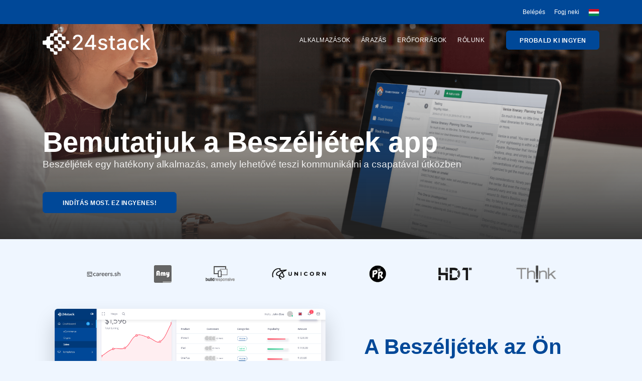

--- FILE ---
content_type: text/html; charset=utf-8
request_url: https://24stack.com/hu/alkalmazasok/beszeljetek
body_size: 6278
content:
 <!doctype html><html lang="hu"> <head> <meta charset="utf-8"> <title>Ingyenes beszeljetek üzleti alkalmazás - 24Stack</title> <meta name="viewport" content="width=device-width, initial-scale=1.0"><meta name="description" content="beszeljetek egy hatékony alkalmazás, amely lehetővé teszi beszeljetekdesc"><meta property="og:locale" content="hu_HU" /><meta property="og:site_name" content="24Stack" /><meta property="og:title" content="Ingyenes beszeljetek üzleti alkalmazás - 24Stack" /><meta property="og:url" content="https://24stack.com/hu/alkalmazasok/beszeljetek" /><meta property="og:image" content="https://24stack.com/dist/icons/og.image.webp" /><meta property="og:type" content="website" /><meta property="og:description" content="beszeljetek egy hatékony alkalmazás, amely lehetővé teszi beszeljetekdesc" /><meta property="article:publisher" content="https://www.facebook.com/24stack-224651634940914/" /><meta itemprop="name" content="Cybrient Technologies" /><meta itemprop="headline" content="Ingyenes beszeljetek üzleti alkalmazás - 24Stack" /><meta itemprop="description" content="beszeljetek egy hatékony alkalmazás, amely lehetővé teszi beszeljetekdesc" /><meta itemprop="publisher" content="Cybrient Technologies" /><meta name="twitter:title" content="Ingyenes beszeljetek üzleti alkalmazás - 24Stack" /><meta name="twitter:url" content="https://24stack.com/hu/alkalmazasok/beszeljetek" /><meta name="twitter:description" content="beszeljetek egy hatékony alkalmazás, amely lehetővé teszi beszeljetekdesc" /><meta name="twitter:image" content="https://24stack.com/dist/icons/og.image.webp" /><meta name="twitter:card" content="summary_large_image" /><meta name="twitter:site" content="@24stack" /> <link href="https://24stack.com/dist/css/bootstrap.css" rel="stylesheet" type="text/css" media="all" /><link rel="stylesheet" href="https://cdnjs.cloudflare.com/ajax/libs/font-awesome/5.8.2/css/all.min.css"> <link href="https://24stack.com/dist/css/lightbox.min.css" rel="stylesheet" type="text/css" media="all" /> <link href="https://24stack.com/dist/css/flickity.css" rel="stylesheet" type="text/css" media="all" /> <link href="https://24stack.com/dist/css/jquery.steps.css" rel="stylesheet" type="text/css" media="all" /> <link href="https://24stack.com/dist/css/style.1.0.css" rel="stylesheet" type="text/css" media="all" /> <link href="https://24stack.com/dist/css/style.1.0.extra.css" rel="stylesheet" type="text/css" media="all" /> <link href="https://24stack.com/dist/css/custom.css" rel="stylesheet" type="text/css" media="all" /> <link href="https://fonts.googleapis.com/icon?family=Material+Icons" rel="stylesheet"><link rel="apple-touch-icon" sizes="180x180" href="https://24stack.com/dist/icons/apple-touch-icon.webp"><link rel="icon" type="image/webp" sizes="32x32" href="https://24stack.com/dist/icons/favicon-32x32.webp"><link rel="icon" type="image/webp" sizes="16x16" href="https://24stack.com/dist/icons/favicon-16x16.webp"><link rel="shortcut icon" href="https://24stack.com/dist/icons/favicon.ico"><meta name="apple-mobile-web-app-title" content="24Stack"><meta name="application-name" content="24Stack"><meta name="msapplication-TileColor" content="#2b5797"><meta name="msapplication-TileImage" content="https://24stack.com/dist/icons/mstile-144x144.webp"><meta name="msapplication-config" content="https://24stack.com/dist/icons/browserconfig.xml"><meta name="theme-color" content="#ffffff"><style>body {webkit-font-smoothing: antialiased;font-family: Inter,-apple-system,BlinkMacSystemFont,Segoe UI,Helvetica,Arial,sans-serif,Apple Color Emoji,Segoe UI Emoji,Segoe UI Symbol;-webkit-font-smoothing: antialiased;}h1, h2, h3, h4, h5, h6, .h1, .h2, .h3, .h4, .h5, .h6 {zoom: 1;font-family: Inter,-apple-system,BlinkMacSystemFont,Segoe UI,Helvetica,Arial,sans-serif,Apple Color Emoji,Segoe UI Emoji,Segoe UI Symbol;line-height: 20px;letter-spacing: inherit;display: inline-block;}h1 {color: #024a99;font-weight: 700 !important;line-height: 1em;font-size: 2em !important;}h2, .h2 {font-size: 1.8em !important;font-weight: 600 !important;}.btn + p.type--fine-print, .btn + span.type--fine-print {opacity: 0.4;color: rgba(143, 143, 143, 0.75) !important;}.bar-1 .menu-horizontal > li > .dropdown__trigger, .bar-1 .menu-horizontal > li > a {font-weight: 500;}.btn {font-family: Inter,-apple-system,BlinkMacSystemFont,Segoe UI,Helvetica,Arial,sans-serif,Apple Color Emoji,Segoe UI Emoji,Segoe UI Symbol;}.btn.disabled, .btn:disabled {opacity: 1 !important;background-color: #e8e8e8!important;color: rgba(44,45,48,.75) !important;box-shadow: none!important;border: 0;pointer-events: none;font-weight: bold;}.btn.disabled > i, .btn:disabled > i {color: rgba(44,45,48,.75) !important;}.btn .btn__text, .btn i {color: #FFF !important;}.menu-horizontal > .dropdown > .dropdown__trigger:after {content: none !important;margin-left: 4px;}section.bar.bar-3.bar--sm.bg--secondary {background: #004898;}.menu-horizontal > li:not(:hover) > a, .menu-horizontal > li:not(:hover) > span, .menu-horizontal > li:not(:hover) > .modal-instance > .modal-trigger {opacity: 1 !important;}body > section > div > div > div.col-lg-5.text-right.text-left-xs.text-left-sm > div > ul > li.dropdown.dropdown--absolute > span {color: #FFF !important;}h2.frontend-h2-dark {font-size: 2rem;font-weight: 700;color: #004898;margin-bottom: 10px;}.menu-horizontal > li, .menu-vertical > li {font-family: Inter,-apple-system,BlinkMacSystemFont,Segoe UI,Helvetica,Arial,sans-serif,Apple Color Emoji,Segoe UI Emoji,Segoe UI Symbol;}.bar .logo {margin-top: 9px !important;max-height: 49px !important;}</style><script src="https://24stack.com/dist/js/jquery-3.1.1.min.js"></script> </head> <body class=" "> <style>.menu-p {font-size: 0.85em; margin-top: -17px;}.menu-h5 {font-size: 1.2em; color: #004898;}</style> <a id="start"></a> <section class="bar bar-3 bar--sm bg--secondary"> <div class="container"> <div class="row"> <div class="col-lg-7"> </div> <div class="col-lg-5 text-right text-left-xs text-left-sm"> <div class="bar__module"> <ul class="menu-horizontal"> <li> <div class="modal-instance"> <a href="https://24stack.com/hu/belepes" style="color: #FFF;">Belépés</a> </div> </li> <li> <div class="modal-instance"> <a href="https://24stack.com/hu/fogj-neki" style="color: #FFF;">Fogj neki</a> </div> </li> <li class="dropdown dropdown--absolute"> <span class="dropdown__trigger" href="#" data-notification-link="side-menu"> <img class="flag" src="https://24stack.com/dist/img/flags/HU.png" alt="HU Flag"/> </span> </li> </ul> </div> </div> </div> </div> </section> <div class="notification pos-right pos-top side-menu bg--white" data-notification-link="side-menu" data-animation="from-right"> <div class="side-menu__module"> <ul class="list--loose list--hover"> <li> <a href="https://24stack.com/en" title="English"> <span class="h5">English</span> </a> </li> <li> <a href="https://24stack.com/de" title="Deutsch"> <span class="h5">Deutsch</span> </a> </li> <li> <a href="https://24stack.com/es" title="Español"> <span class="h5">Español</span> </a> </li> <li> <a href="https://24stack.com/fr" title="Français"> <span class="h5">Français</span> </a> </li> <li> <a href="https://24stack.com/hu" title="Magyar"> <span class="h5">Magyar</span> </a> </li> <li> <a href="https://24stack.com/it" title="Italiano"> <span class="h5">Italiano</span> </a> </li> <li> <a href="https://24stack.com/nl" title="Nederlands"> <span class="h5">Nederlands</span> </a> </li> <li> <a href="https://24stack.com/pl" title="Polskie"> <span class="h5">Polskie</span> </a> </li> <li> <a href="https://24stack.com/pt" title="Português"> <span class="h5">Português</span> </a> </li> <li> <a href="https://24stack.com/ro" title="Română"> <span class="h5">Română</span> </a> </li> </ul> </div> </div> <div class="nav-container "> <div class="bar bar--sm visible-xs"> <div class="container"> <div class="row"> <div class="col-9 col-md-2"> <a href="https://24stack.com/hu" title="24Stack - Nyílt forráskódú CRM és ERP szoftver"> <img class="logo logo-dark" alt="logo" src="https://24stack.com/dist/img/logo-dark.png" alt="24 Stack Logo Dark"/> <img class="logo logo-light" alt="logo" src="https://24stack.com/dist/img/logo-light.png" alt="24 Stack Logo Light"/> </a> </div> <div class="col-3 col-md-10 text-right"> <a href="#" class="hamburger-toggle" data-toggle-class="#menu1;hidden-xs"> <i class="fas fa-bars fa-3x"></i> </a> </div> </div> </div> </div> <nav id="menu1" class="bar bar--sm bar-1 hidden-xs bar--transparent bar--absolute"> <div class="container"> <div class="row"> <div class="col-lg-3 col-md-3 hidden-xs"> <div class="bar__module"> <a href="https://24stack.com/hu" title="24Stack - Nyílt forráskódú CRM és ERP szoftver"> <img class="logo logo-dark" alt="logo" src="https://24stack.com/dist/img/logo-dark.png" alt="24 Stack Logo Dark"/> <img class="logo logo-light" alt="logo" src="https://24stack.com/dist/img/logo-light.png" alt="24 Stack Logo Light"/> </a> </div> </div> <div class="col-lg-9 col-md-9 text-right text-left-xs text-left-sm"> <div class="bar__module"> <ul class="menu-horizontal text-left"><li class="dropdown dropdown--hover"> <span class="dropdown__trigger">Alkalmazások</span> <div class="dropdown__container"> <div class="container"> <div class="row"> <div class="col-md-12 dropdown__content dropdown__content--lg"> <div class="pos-absolute col-lg-5 imagebg hidden-sm hidden-xs" data-overlay="4"> <div class="background-image-holder"> <img alt="background" src="https://24stack.com/dist/img/dropdown-1.jpg" alt="Dropdown icon" /> </div> <div class="container pos-vertical-center pl-5"> <div class="row"> <div class="col-lg-10"> <img alt="Logo" src="https://24stack.com/dist/img/logo-light.png" class="image--xxs" alt="24 Stack Logo Light" /> <span class="h2 color--white">Egy platform az Ön üzleti igényeihez.</span> <a href="https://24stack.com/hu/fogj-neki" class="btn btn--primary type--uppercase"> <span class="btn__text"> Probald ki ingyen </span> </a> </div> </div> </div> </div> <div class="row justify-content-end"> <div class="col-lg-2 col-md-4"><h5 class="menu-h5">Eladás</h5><p class="menu-p">Növelje sikerességét</p> <ul class="menu-vertical"> <li> <a href="https://24stack.com/hu/alkalmazasok/crm"> CRM </a> </li> <li> <a href="https://24stack.com/hu/alkalmazasok/azamlazas"> Számlázás </a> </li> <li> <a href="https://24stack.com/hu/alkalmazasok/subscriptionsslug"> subscriptions </a> </li> <li> <a href="https://24stack.com/hu/alkalmazasok/jel"> Jel </a> </li> <li> <a href="https://24stack.com/hu/alkalmazasok/personalpagesslug"> personalpages </a> </li> <li> <a href="https://24stack.com/hu/alkalmazasok/eladas"> Eladás </a> </li> </ul> </div> <div class="col-lg-2 col-md-4"><h5 class="menu-h5">Művelet</h5><p class="menu-p">A műveletek egyszerűsítése</p> <ul class="menu-vertical"> <li> <a href="https://24stack.com/hu/alkalmazasok/szamvitel"> Számvitel </a> </li> <li> <a href="https://24stack.com/hu/alkalmazasok/projektek"> Projektek </a> </li> <li> <a href="https://24stack.com/hu/alkalmazasok/humanresourcesslug"> humanresources </a> </li> <li> <a href="https://24stack.com/hu/alkalmazasok/toborzas"> Toborzás </a> </li> <li> <a href="https://24stack.com/hu/alkalmazasok/az-alkalmazottak"> Az alkalmazottak </a> </li> <li> <a href="https://24stack.com/hu/alkalmazasok/koltsegek"> Költségek </a> </li> <li> <a href="https://24stack.com/hu/alkalmazasok/szabadsag"> Szabadság </a> </li> <li> <a href="https://24stack.com/hu/alkalmazasok/ertekelesek"> Ertékelések </a> </li> </ul> </div> <div class="col-lg-2 col-md-4"><h5 class="menu-h5">Productivity Tools</h5><p class="menu-p">Increase Productivity</p> <ul class="menu-vertical"> <li> <a href="https://24stack.com/hu/alkalmazasok/esemenyek"> Események </a> </li> <li> <a href="https://24stack.com/hu/alkalmazasok/felmeres"> Felmérés </a> </li> <li> <a href="https://24stack.com/hu/alkalmazasok/kinevezesek"> kinevezések </a> </li> <li> <a href="https://24stack.com/hu/alkalmazasok/megjegyzesek"> Megjegyzések </a> </li> <li> <a href="https://24stack.com/hu/alkalmazasok/beszeljetek"> Beszéljétek </a> </li> <li> <a href="https://24stack.com/hu/alkalmazasok/tudasbazis"> Tudásbázis </a> </li> <li> <a href="https://24stack.com/hu/alkalmazasok/ugyfelszolgalat"> Ügyfélszolgálat </a> </li> </ul> </div> </div> </div> </div> </div> </div> </li> <li class="dropdown dropdown--hover"> <a href="https://24stack.com/hu/arazas"><span class="dropdown__trigger">Árazás</span></a> </li> <li class="dropdown dropdown--hover"> <span class="dropdown__trigger">Erőforrások</span> <div class="dropdown__container"> <div class="container"> <div class="row"> <div class="dropdown__content col-lg-2 col-md-4"> <ul class="menu-vertical"> <li class=""> <a href="https://blog.24stack.com/"> 24Stack Blog </a> </li> <li class=""> <a href="https://24stack.com/hu/tudasbazis"> Tudásbázis </a> </li> <li class=""> <a href="https://24stack.com/hu/Tamogatas"> Támogatás </a> </li> </ul> </div> </div> </div> </div> </li> <li> <a href="https://24stack.com/hu/rolunk"><span class="dropdown__trigger">Rólunk</span></a> </li> </ul> </div> <div class="bar__module"> <a class="btn btn--sm btn--primary type--uppercase" href="https://24stack.com/hu/fogj-neki"> <span class="btn__text"> Probald ki ingyen </span> </a> </div> </div> </div> </div> </nav> </div> <div class="main-container"> <div class="main-container"> <section class="cover cover-features imagebg space--lg" data-scrim-bottom="9"> <div class="background-image-holder"> <img alt="background" src="https://24stack.com/dist/img/frontend/24stack-in-action.png" /> </div> <div class="container"> <div class="row"> <div class="col-md-12 col-lg-12"> <h1 style="font-size:4rem !important;padding-bottom:0px; margin-bottom:0px;"><script>console.log("language=hu");</script><script>console.log("slug=discussslug");</script><script>console.log("trans=");</script>Bemutatjuk a Beszéljétek app </h1> <p class="lead">Beszéljétek egy hatékony alkalmazás, amely lehetővé teszi kommunikálni a csapatával útközben </p> <a class="btn btn--primary type--uppercase" href="https://24stack.com/hu/fogj-neki"> <span class="btn__text"> Indítás most. Ez ingyenes! </span> </a> </div> </div> </div> </section><section class="text-center bg--secondary space--xs"><div class="container"><div class="row"><div class="col-md-12"><ul class="list-inline list-inline--images"><li><img src="https://24stack.com/dist/img/frontend/clients/client_careers.png" alt="careers.sh"/></li><li><img src="https://24stack.com/dist/img/frontend/clients/client_amy.png" alt="24Stack's client" /></li><li><img src="https://24stack.com/dist/img/frontend/clients/client_br.png" alt="24Stack's client" /></li><li><img src="https://24stack.com/dist/img/frontend/clients/4-v1.png" alt="24Stack's client" /></li><li><img src="https://24stack.com/dist/img/frontend/clients/client_pr.png" alt="24Stack's client" /></li><li><img src="https://24stack.com/dist/img/frontend/clients/3-v1.png" alt="24Stack's client" /></li><li><img src="https://24stack.com/dist/img/frontend/clients/client_think.png" alt="24Stack's client" /></li></ul></div></div></div></section><section class="switchable bg--secondary"><div class="container"><div class="row justify-content-around"><div class="col-md-6 col-lg-5 mt--2"><h2 class="frontend-h2-dark">A Beszéljétek az Ön vállalkozásához szükséges alkalmazás.</h2><h3 style="line-height: unset !important;">Kövesse nyomon az összeset Beszéljétek egy helyen, nagy teljesítményű platformon.</h3></div><div class="col-lg-6 col-md-6"><div class="slider box-shadow-wide border--round" data-paging="true"><ul class="slides"><li><img alt="img" src="https://24stack.com/dist/img/preview-24stack-1.png" /></li><li><img alt="img" src="https://24stack.com/dist/img/preview-24stack-2.png" /></li><li><img alt="img" src="https://24stack.com/dist/img/preview-24stack-3.png" /></li></ul></div></div></div></div></section><section class="bg--secondary"><div class="container"><div class="row"><div class="col-md-4"><div class="feature"><h4>Csevegés egyszerű</h4><p>Könnyen beszélgethet barátaival vagy kollégáival.</p></div></div><div class="col-md-4"><div class="feature"><h4>Csatornák létrehozása</h4><p>Csatornákat és privát csoportokat hozhat létre, és hozzáadhatja a megfelelő személyt a beszélgetéshez.</p></div></div><div class="col-md-4"><div class="feature"><h4>Beszélgetés beágyazása bárhonnan</h4><p>Egy csevegő widgetet egyszerűen hozzáadhat webhelyéhez vagy alkalmazásához.</p></div></div></div></div></section> <section class="switchable bg--secondary"> <div class="container"> <div class="row justify-content-around"> <div class="col-md-8 col-lg-7"><h2 class="frontend-h2-dark">Miért 24Stack?</h2> <p class="lead">Fáradt, hogy tucatnyi különbözõ alkalmazást használ az üzleti céllal? Bemutatjuk a 24Stack, az üzleti igényeinek megfelelő platformot. </p> </div> <div class="col-md-4 col-lg-3"> <div class="text-block"> <p> <img src="https://24stack.com/dist/img/logo-dark.png"> </p> </div> </div> </div> </div> </section><section class="border--bottom space--xxs "><div class="container"><div class="row"><div class="col-md-12 text-center"><div class="modal-instance"><a class="btn type--uppercase" href="https://24stack.com/hu/fogj-neki" style="border: 1px solid #044b9a !important;"><span class="btn__text" style="color: #044b9a !important;"> Fogj neki</span></a></div><span class="block--xs" style="color: #004898;">és fedezze fel, hogyan válhat hatékonyabbá a vállalat</span></div></div></div></section> <section class="imageblock switchable feature-large bg--dark"> <div class="imageblock__content col-lg-6 col-md-4 pos-right"> <div class="background-image-holder"> <img alt="image" src="https://24stack.com/dist/img/frontend/24stack-in-action-mobile.png" /> </div> </div> <div class="container"> <div class="row"> <div class="col-lg-5 col-md-7"> <h2 class="frontend-h2-dark">Hozzáférés a beszeljetek app bárhonnan!</h2> <p class="lead">Mindannyian útközben dolgozunk. A mobiloptimalizált alkalmazás lehetővé teszi, hogy hozzáférjen a beszeljetek és a vállalkozásához bárhol, ahol szüksége van rá. <br> Kezelje üzleti tevékenységét a beszeljetek segítségével. Szüksége van arra, hogy számlát készítsen az uber otthonában? Kész. Szüksége van azonnali betekintésre a pénzügyekre? Kész is. </p></div> </div> </div> </section> <section class=" imagebg" data-overlay="4" style="background: #004898;"><div class="background-image-holder" style="background: none;"></div><div class="container"><div class="row"><div class="col-md-12"><div class="cta cta-1 cta--horizontal boxed boxed--border text-center-xs"><div class="row justify-content-center p-5"><div class="col-lg-8"><h4 style="font-size: 26px; font-weight: 500;">Egy platform az Ön üzleti igényeihez.</h4><p>Nincs szükség hitelkártyára - azonnali hozzáférés</p></div><div class="col-lg-2 text-center"><a class="btn btn--primary type--uppercase" href="https://24stack.com/hu/fogj-neki"><span class="btn__text">Próbáld ki 24Stack</span></a></div></div></div></div></div></div></section><section class="bg--secondary"><div class="container"><div class="row"><div class="col-lg-4"><div class="text-block"><h4>Gyakran Ismételt Kérdések</h4></div></div><div class="col-lg-4"><div class="text-block"><h5>Mi a 24Stack?</h5><p>Létrehoztuk 24Stack válaszoljon ügyfeleink igényeire egy egyszerű és tiszta munkaterületre, hogy egyszerűen kezelhesse üzleti tevékenységét. Nem kell feliratkozni tucatnyi szolgáltatási SaaS szolgáltatóra, hogy kezelje üzleti tevékenységét. Csak egy szolgáltató rendelkezik hatékony megoldásokkal, amelyek tiszta és minimalista kialakításúak - 24Stack </p></div><div class="text-block"><h5>Miért érdemes használni24Stack?</h5><p>Val vel 24Stack, csak egy előfizetésre van szükség, nem egy tucatra! Az egyéb SaaS-szolgáltatók nagy összegeket számítanak fel üzleti tevékenységük kezelésére. Olyan megoldást kínálunk, amely erőteljes, tiszta és minimalista </p></div><div class="text-block"><h5>Mi a beszeljetek alkalmazást?</h5><p>beszeljetek <module> egy hatékony alkalmazás, amely lehetővé teszi <moduledesc> beszeljetekdesc</p></div><div class="text-block"><h5>Mennyibe kerül a beszeljetek alkalmazást?</h5><p>További részletekért tekintse meg az árképzési oldalt.</p></div><div class="text-block"><h5>Milyen fizetési módot fogad el?</h5><p>Elfogadjuk a Visa, a MasterCard, az American Express, a JCB, a Discover és a Diners Club cégeket. Vállalati ügyfelek számára is fogadunk átutalásokat / ACH.</p></div></div><div class="col-lg-4"><div class="text-block"><h5>Mi az a munkaterület?</h5><p>Ban24Stack, minden egy munkaterületen történik. Mint egy virtuális irodaház, egy munkaterület, ahol a csapata összegyűlhet 24Stack -be, hogy egy központi helyen működjön együtt. </p></div><div class="text-block"><h5>Ki adhatok hozzá a munkaterületemhez?</h5><p>A tervtől függően hozzáadhat bárkinek, akivel meg szeretné osztani a munkaterületet a munkatársakkal, kollégáival, partnereivel.</p></div><div class="text-block"><h5>Fizetek munkaterületenként?</h5><p>Igen, árképzésünk minden felhasználónak munkaterületenként.</p></div><div class="text-block"><h5>Hány munkaterületet hozhatok létre?</h5><p>Feltételezhető felhasználást feltételezve, annyi munkaterületet hozhat létre, amennyit csak akar.</p></div><div class="text-block"><h5>Mi van, ha hozzáadok felhasználókat, majd eltávolítom őket később?</h5><p>Ön havonta, havonta vagy évente fizet egy felhasználóra. Minden számlázási ciklus végén megterhelt vagy a következő számlát terheli. Minden függ a használatodtól. </p></div></div></div></div></section> <section class="imageblock switchable feature-large bg--dark"> <div class="imageblock__content col-lg-6 col-md-4 pos-right"> <div class="background-image-holder"> <img alt="image" src="https://24stack.com/dist/img/frontend/24stack-in-action-2.png" /> </div> </div> <div class="container"> <div class="row"> <div class="col-lg-5 col-md-7"> <h2 class="frontend-h2-dark">Egy platform az Ön üzleti igényeihez.</h2> <p class="lead">Az egyik alkalmazásról a másikra való váltás nem fenntartható módja az üzleti futtatásának. A beszeljetek használatával nem kell aggódnia az egyik szolgáltatóról a másikra történő váltás miatt. </p> </div> </div> </div> </section> <footer class="text-center-xs space--xs bg--dark "><div class="container"><div class="row"><div class="col-md-7"><ul class="list-inline"><li><a href="https://24stack.com/hu/rolunk"><span class="h6 type--uppercase">Rólunk</span></a></li><li><a href="https://cybrient.com/en/careers"><span class="h6 type--uppercase">Karrier</span></a></li><li><a href="https://24stack.com/hu/Tamogatas"><span class="h6 type--uppercase">Támogatás</span></a></li></ul></div><div class="col-md-5 text-right text-center-xs"><ul class="social-list list-inline list--hover"><li><a href="https://twitter.com/24stack"><i class="fab fa-twitter-square"></i></a></li><li><a href="https://www.facebook.com/24stack-224651634940914/"><i class="fab fa-facebook-square"></i></a></li></ul></div></div><div class="row"><div class="col-md-12"><div style="margin-top:20px; margin-bottom: 20px;"><a href="https://cybrient.com" target="_blank" title="24stack is part of Cybrient Technologies SA"><img src="https://24stack.com/dist/img/we-are.png" style="height: 65px; border: 1px solid #000;" alt="24stack is part of Cybrient Technologies SA"></a></div></div></div><div class="row"><div class="col-md-7"><span class="type--fine-print">&copy; <span class="update-year"></span> 24Stack.</span><a href="https://24stack.com/change.md" class="type--fine-print" target="_blank">v.1.2.7</a><a class="type--fine-print" href="https://24stack.com/hu/jogi/adatvedelmi-iranyelvek">Adatvédelmi irányelvek</a><a class="type--fine-print" href="https://24stack.com/hu/jogi/hasznalati-feltetelek">Használati feltételek</a></div></div><div class="row"><div class="col-md-7"><span class="type--fine-print" style="font-size:x-small;">Made and hosted in Switzerland <img src="https://24stack.com/dist/img/frontend/flags/ch.png" style="width:16px; padding-bottom:0px;margin-bottom:2px;"></span></div></div></div></footer> </div> <a class="back-to-top inner-link" href="#start" data-scroll-class="100vh:active"><i class="fas fa-chevron-up"></i></a><script src="https://24stack.com/dist/js/flickity.min.js"></script><script src="https://24stack.com/dist/js/easypiechart.min.js"></script><script src="https://24stack.com/dist/js/parallax.js"></script><script src="https://24stack.com/dist/js/typed.min.js"></script><script src="https://24stack.com/dist/js/datepicker.js"></script><script src="https://24stack.com/dist/js/isotope.min.js"></script><script src="https://24stack.com/dist/js/ytplayer.min.js"></script><script src="https://24stack.com/dist/js/lightbox.min.js"></script><script src="https://24stack.com/dist/js/granim.min.js"></script><script src="https://24stack.com/dist/js/jquery.steps.min.js"></script><script src="https://24stack.com/dist/js/countdown.min.js"></script><script src="https://24stack.com/dist/js/twitterfetcher.min.js"></script><script src="https://24stack.com/dist/js/spectragram.min.js"></script><script src="https://24stack.com/dist/js/smooth-scroll.min.js"></script><script src="https://24stack.com/dist/js/scripts.js"></script> <script defer src="https://static.cloudflareinsights.com/beacon.min.js/vcd15cbe7772f49c399c6a5babf22c1241717689176015" integrity="sha512-ZpsOmlRQV6y907TI0dKBHq9Md29nnaEIPlkf84rnaERnq6zvWvPUqr2ft8M1aS28oN72PdrCzSjY4U6VaAw1EQ==" data-cf-beacon='{"version":"2024.11.0","token":"0a137f4b8f75474cbcdaeb954b28df13","r":1,"server_timing":{"name":{"cfCacheStatus":true,"cfEdge":true,"cfExtPri":true,"cfL4":true,"cfOrigin":true,"cfSpeedBrain":true},"location_startswith":null}}' crossorigin="anonymous"></script>
</body></html>

--- FILE ---
content_type: text/css
request_url: https://24stack.com/dist/css/flickity.css
body_size: -25
content:
.flickity-enabled{position:relative;}
.flickity-enabled:focus{outline:none;}
.flickity-viewport{overflow:hidden;position:relative;height:100%;}
.flickity-slider{position:absolute;width:100%;height:100%;}
.flickity-enabled.is-draggable{-webkit-tap-highlight-color:transparent;tap-highlight-color:transparent;-webkit-user-select:none;-moz-user-select:none;-ms-user-select:none;user-select:none;}
.flickity-enabled.is-draggable .flickity-viewport{cursor:move;cursor:-webkit-grab;cursor:grab;}
.flickity-enabled.is-draggable .flickity-viewport.is-pointer-down{cursor:-webkit-grabbing;cursor:grabbing;}
.flickity-prev-next-button{position:absolute;top:50%;width:44px;height:44px;border:none;border-radius:50%;background:white;background:hsla(0, 0%, 100%, 0.75);cursor:pointer;-webkit-transform:translateY(-50%);transform:translateY(-50%);}
.flickity-prev-next-button:hover{background:white;}
.flickity-prev-next-button:focus{outline:none;box-shadow:0 0 0 5px #09F;}
.flickity-prev-next-button:active{opacity:0.6;}
.flickity-prev-next-button.previous{left:10px;}
.flickity-prev-next-button.next{right:10px;}
.flickity-rtl .flickity-prev-next-button.previous{left:auto;right:10px;}
.flickity-rtl .flickity-prev-next-button.next{right:auto;left:10px;}
.flickity-prev-next-button:disabled{opacity:0.3;cursor:auto;}
.flickity-prev-next-button svg{position:absolute;left:20%;top:20%;width:60%;height:60%;}
.flickity-prev-next-button .arrow{fill:#333;}
.flickity-page-dots{position:absolute;width:100%;bottom:-25px;padding:0;margin:0;list-style:none;text-align:center;line-height:1;}
.flickity-rtl .flickity-page-dots{direction:rtl;}
.flickity-page-dots .dot{display:inline-block;width:10px;height:10px;margin:0 8px;background:#333;border-radius:50%;opacity:0.25;cursor:pointer;}
.flickity-page-dots .dot.is-selected{opacity:1;}

--- FILE ---
content_type: text/css
request_url: https://24stack.com/dist/css/jquery.steps.css
body_size: 400
content:
.wizard,
.tabcontrol{display:block;width:100%;overflow:hidden;}
.wizard a,
.tabcontrol a{outline:0;}
.wizard ul,
.tabcontrol ul{list-style:none !important;padding:0;margin:0;}
.wizard ul > li,
.tabcontrol ul > li{display:block;padding:0;}
.wizard > .steps .current-info,
.tabcontrol > .steps .current-info{position:absolute;left:-999em;}
.wizard > .content > .title,
.tabcontrol > .content > .title{position:absolute;left:-999em;}
.wizard > .steps{position:relative;display:block;width:100%;}
.wizard.vertical > .steps{display:inline;float:left;width:30%;}
.wizard > .steps .number{font-size:1.429em;}
.wizard > .steps > ul > li{width:25%;}
.wizard > .steps > ul > li,
.wizard > .actions > ul > li{float:left;}
.wizard.vertical > .steps > ul > li{float:none;width:100%;}
.wizard > .steps a,
.wizard > .steps a:hover,
.wizard > .steps a:active{display:block;width:auto;margin:0 0.5em 0.5em;padding:1em 1em;text-decoration:none;-webkit-border-radius:5px;-moz-border-radius:5px;border-radius:5px;}
.wizard > .steps .disabled a,
.wizard > .steps .disabled a:hover,
.wizard > .steps .disabled a:active{background:#eee;color:#aaa;cursor:default;}
.wizard > .steps .current a,
.wizard > .steps .current a:hover,
.wizard > .steps .current a:active{background:#2184be;color:#fff;cursor:default;}
.wizard > .steps .done a,
.wizard > .steps .done a:hover,
.wizard > .steps .done a:active{background:#9dc8e2;color:#fff;}
.wizard > .steps .error a,
.wizard > .steps .error a:hover,
.wizard > .steps .error a:active{background:#ff3111;color:#fff;}
.wizard > .content{background:#eee;display:block;margin:0.5em;min-height:35em;overflow:hidden;position:relative;width:auto;-webkit-border-radius:5px;-moz-border-radius:5px;border-radius:5px;}
.wizard.vertical > .content{display:inline;float:left;margin:0 2.5% 0.5em 2.5%;width:65%;}
.wizard > .content > .body{float:left;position:absolute;width:95%;height:95%;padding:2.5%;}
.wizard > .content > .body ul{list-style:disc !important;}
.wizard > .content > .body ul > li{display:list-item;}
.wizard > .content > .body > iframe{border:0 none;width:100%;height:100%;}
.wizard > .content > .body input{display:block;border:1px solid #ccc;}
.wizard > .content > .body input[type="checkbox"]{display:inline-block;}
.wizard > .content > .body input.error{background:rgb(251, 227, 228);border:1px solid #fbc2c4;color:#8a1f11;}
.wizard > .content > .body label{display:inline-block;margin-bottom:0.5em;}
.wizard > .content > .body label.error{color:#8a1f11;display:inline-block;margin-left:1.5em;}
.wizard > .actions{position:relative;display:block;text-align:right;width:100%;}
.wizard.vertical > .actions{display:inline;float:right;margin:0 2.5%;width:95%;}
.wizard > .actions > ul{display:inline-block;text-align:right;}
.wizard > .actions > ul > li{margin:0 0.5em;}
.wizard.vertical > .actions > ul > li{margin:0 0 0 1em;}
.wizard > .actions a,
.wizard > .actions a:hover,
.wizard > .actions a:active{background:#2184be;color:#fff;display:block;padding:0.5em 1em;text-decoration:none;-webkit-border-radius:5px;-moz-border-radius:5px;border-radius:5px;}
.wizard > .actions .disabled a,
.wizard > .actions .disabled a:hover,
.wizard > .actions .disabled a:active{background:#eee;color:#aaa;}
.wizard > .loading{}
.wizard > .loading .spinner{}
.tabcontrol > .steps{position:relative;display:block;width:100%;}
.tabcontrol > .steps > ul{position:relative;margin:6px 0 0 0;top:1px;z-index:1;}
.tabcontrol > .steps > ul > li{float:left;margin:5px 2px 0 0;padding:1px;-webkit-border-top-left-radius:5px;-webkit-border-top-right-radius:5px;-moz-border-radius-topleft:5px;-moz-border-radius-topright:5px;border-top-left-radius:5px;border-top-right-radius:5px;}
.tabcontrol > .steps > ul > li:hover{background:#edecec;border:1px solid #bbb;padding:0;}
.tabcontrol > .steps > ul > li.current{background:#fff;border:1px solid #bbb;border-bottom:0 none;padding:0 0 1px 0;margin-top:0;}
.tabcontrol > .steps > ul > li > a{color:#5f5f5f;display:inline-block;border:0 none;margin:0;padding:10px 30px;text-decoration:none;}
.tabcontrol > .steps > ul > li > a:hover{text-decoration:none;}
.tabcontrol > .steps > ul > li.current > a{padding:15px 30px 10px 30px;}
.tabcontrol > .content{position:relative;display:inline-block;width:100%;height:35em;overflow:hidden;border-top:1px solid #bbb;padding-top:20px;}
.tabcontrol > .content > .body{float:left;position:absolute;width:95%;height:95%;padding:2.5%;}
.tabcontrol > .content > .body ul{list-style:disc !important;}
.tabcontrol > .content > .body ul > li{display:list-item;}

--- FILE ---
content_type: text/css
request_url: https://24stack.com/dist/css/style.1.0.css
body_size: 26629
content:
*,
h1,
h2,
h3,
h4,
h5,
h6,
p,
ul,
a{margin:0;padding:0;}
html{font-size:87.5%;}
@media all and (max-width:768px){html{font-size:81.25%;}
}
body{font-size:1em;line-height:1.85714286em;-webkit-font-smoothing:antialiased;-moz-osx-font-smoothing:grayscale;font-family:'Open Sans', 'Helvetica', 'Arial', sans-serif;color:#666666;font-weight:400;}
h1,
h2,
h3,
h4,
h5,
h6,
.h1,
.h2,
.h3,
.h4,
.h5,
.h6{font-family:'Open Sans', 'Helvetica', 'Arial', sans-serif;color:#252525;font-weight:300;font-variant-ligatures:common-ligatures;margin-top:0;margin-bottom:0;}
h1,
.h1{font-size:3.14285714em;line-height:1.31818182em;}
h2,
.h2{font-size:2.35714286em;line-height:1.36363636em;}
h3,
.h3{font-size:1.78571429em;line-height:1.5em;}
h4,
.h4{font-size:1.35714286em;line-height:1.36842105em;}
h5,
.h5{font-size:1em;line-height:1.85714286em;}
h6,
.h6{font-size:0.85714286em;line-height:2.16666667em;}
.lead{font-size:1.35714286em;line-height:1.68421053em;}
@media all and (max-width:767px){h1,
.h1{font-size:2.35714286em;line-height:1.36363636em;}
h2,
.h2{font-size:1.78571429em;line-height:1.5em;}
h3,
.h3{font-size:1.35714286em;line-height:1.85714286em;}
.lead{font-size:1.35714286em;line-height:1.36842105em;}
}
p,
ul,
ol,
pre,
table,
blockquote{margin-bottom:1.85714286em;}
ul,
ol{list-style:none;line-height:1.85714286em;}
ul.bullets{list-style:inside;}
ol{list-style-type:upper-roman;list-style-position:inside;}
blockquote{font-size:1.78571429em;line-height:1.5em;padding:0;margin:0;border-left:0;}
strong{font-weight:600;}
hr{margin:1.85714286em 0;border-color:#fafafa;}
a:hover,
a:focus,
a:active{text-decoration:none;outline:none;}
.type--fade{opacity:.5;}
.type--uppercase{text-transform:uppercase;}
.type--bold{font-weight:bold;}
.type--italic{font-style:italic;}
.type--fine-print{font-size:0.85714286em;}
.type--strikethrough{text-decoration:line-through;opacity:.5;}
.type--underline{text-decoration:underline;}
.type--body-font{font-family:'Open Sans', 'Helvetica';}
body{overflow-x:hidden;}
.pos-relative{position:relative;}
.pos-absolute{position:absolute;}
.pos-absolute.container{left:0;right:0;}
.pos-top{top:0;}
.pos-bottom{bottom:0;}
.pos-right{right:0;}
.pos-left{left:0;}
.float-left{float:left;}
.float-right{float:right;}
@media all and (max-width:767px){.float-left,
.float-right{float:none;}
.float-left-xs{float:left;}
.float-right-xs{float:right;}
}
.pos-vertical-center{position:relative;top:50%;transform:translateY(-50%);-webkit-transform:translateY(-50%);}
@media all and (max-width:767px){.pos-vertical-center{top:0;transform:none;-webkit-transform:none;}
}
@media all and (max-height:600px){.pos-vertical-center{top:0;transform:none;-webkit-transform:none;}
}
.pos-vertical-align-columns{display:table;table-layout:fixed;width:100%;}
.pos-vertical-align-columns > div[class*='col-']{display:table-cell;float:none;vertical-align:middle;}
@media all and (max-width:990px){.pos-vertical-align-columns{display:block;width:auto;}
.pos-vertical-align-columns > div[class*='col-']{display:block;}
}
.inline-block{display:inline-block;}
.block{display:block;}
@media all and (max-width:767px){.block--xs{display:block;}
}
@media all and (max-width:990px){.text-center-md{text-align:center;}
.text-left-md{text-align:left;}
.text-right-md{text-align:right;}
}
@media all and (max-width:767px){.text-center-xs{text-align:center;}
.text-left-xs{text-align:left;}
.text-right-xs{text-align:right;}
}
.height-100,
.height-90,
.height-80,
.height-70,
.height-60,
.height-50,
.height-40,
.height-30,
.height-20,
.height-10{height:auto;padding:5em 0;}
@media all and (max-width:767px){.height-100,
.height-90,
.height-80,
.height-70,
.height-60,
.height-50,
.height-40,
.height-30,
.height-20,
.height-10{height:auto;padding:4em 0;}
}
@media all and (min-height:600px) and (min-width:767px){.height-10{height:10vh;}
.height-20{height:20vh;}
.height-30{height:30vh;}
.height-40{height:40vh;}
.height-50{height:50vh;}
.height-60{height:60vh;}
.height-70{height:70vh;}
.height-80{height:80vh;}
.height-90{height:90vh;}
.height-100{height:100vh;}
}
section.height-auto{height:auto;}
section.height-auto .pos-vertical-center{top:0;position:relative;transform:none;}
@media all and (max-width:767px){div[class*='col-'][class*='height-']{padding-top:5.57142857em !important;padding-bottom:5.57142857em !important;}
}
img{max-width:100%;margin-bottom:1.85714286em;}
.img--fullwidth{width:100%;}
[data-grid="2"].masonry{-webkit-column-count:2;-webkit-column-gap:0;-moz-column-count:2;-moz-column-gap:0;column-count:2;column-gap:0;}
[data-grid="2"].masonry li{width:100%;float:none;}
[data-grid="2"] li{width:50%;display:inline-block;}
[data-grid="3"].masonry{-webkit-column-count:3;-webkit-column-gap:0;-moz-column-count:3;-moz-column-gap:0;column-count:3;column-gap:0;}
[data-grid="3"].masonry li{width:100%;float:none;}
[data-grid="3"] li{width:33.33333333%;display:inline-block;}
[data-grid="4"].masonry{-webkit-column-count:4;-webkit-column-gap:0;-moz-column-count:4;-moz-column-gap:0;column-count:4;column-gap:0;}
[data-grid="4"].masonry li{width:100%;float:none;}
[data-grid="4"] li{width:25%;display:inline-block;}
[data-grid="5"].masonry{-webkit-column-count:5;-webkit-column-gap:0;-moz-column-count:5;-moz-column-gap:0;column-count:5;column-gap:0;}
[data-grid="5"].masonry li{width:100%;float:none;}
[data-grid="5"] li{width:20%;display:inline-block;}
[data-grid="6"].masonry{-webkit-column-count:6;-webkit-column-gap:0;-moz-column-count:6;-moz-column-gap:0;column-count:6;column-gap:0;}
[data-grid="6"].masonry li{width:100%;float:none;}
[data-grid="6"] li{width:16.66666667%;display:inline-block;}
[data-grid="7"].masonry{-webkit-column-count:7;-webkit-column-gap:0;-moz-column-count:7;-moz-column-gap:0;column-count:7;column-gap:0;}
[data-grid="7"].masonry li{width:100%;float:none;}
[data-grid="7"] li{width:14.28571429%;display:inline-block;}
[data-grid="8"].masonry{-webkit-column-count:8;-webkit-column-gap:0;-moz-column-count:8;-moz-column-gap:0;column-count:8;column-gap:0;}
[data-grid="8"].masonry li{width:100%;float:none;}
[data-grid="8"] li{width:12.5%;display:inline-block;}
@media all and (max-width:767px){[data-grid]:not(.masonry) li{width:33.333333%;}
[data-grid="2"]:not(.masonry) li{width:50%;}
[data-grid].masonry{-webkit-column-count:1;-moz-column-count:1;column-count:1;}
}
.background-image-holder{position:absolute;height:100%;top:0;left:0;background-size:cover !important;background-position:50% 50% !important;z-index:0;transition:opacity .3s linear;-webkit-transition:opacity .3s linear;opacity:0;background:#252525;}
.background-image-holder:not([class*='col-']){width:100%;}
.background-image-holder.background--bottom{background-position:50% 100% !important;}
.background-image-holder.background--top{background-position:50% 0% !important;}
.image--light .background-image-holder{background:none;}
.background-image-holder img{display:none;}
[data-overlay]{position:relative;}
[data-overlay]:before{position:absolute;content:'';background:#252525;width:100%;height:100%;top:0;left:0;z-index:1;}
[data-overlay] *:not(.container):not(.background-image-holder){z-index:2;}
[data-overlay].image--light:before{background:#fff;}
[data-overlay].bg--primary:before{background:#4a90e2;}
[data-overlay="1"]:before{opacity:0.1;}
[data-overlay="2"]:before{opacity:0.2;}
[data-overlay="3"]:before{opacity:0.3;}
[data-overlay="4"]:before{opacity:0.4;}
[data-overlay="5"]:before{opacity:0.5;}
[data-overlay="6"]:before{opacity:0.6;}
[data-overlay="7"]:before{opacity:0.7;}
[data-overlay="8"]:before{opacity:0.8;}
[data-overlay="9"]:before{opacity:0.9;}
[data-overlay="10"]:before{opacity:1;}
[data-overlay="0"]:before{opacity:0;}
[data-scrim-bottom]{position:relative;}
[data-scrim-bottom]:before{position:absolute;content:'';width:100%;height:80%;background:-moz-linear-gradient(top, rgba(0, 0, 0, 0) 0%, #252525 100%);background:-webkit-gradient(linear, left top, left bottom, color-stop(0%, rgba(0, 0, 0, 0)), color-stop(100%, #252525));background:-webkit-linear-gradient(top, rgba(0, 0, 0, 0) 0%, #252525 100%);background:-o-linear-gradient(top, rgba(0, 0, 0, 0) 0%, #252525 100%);background:-ms-linear-gradient(top, rgba(0, 0, 0, 0) 0%, #252525 100%);background:linear-gradient(to bottom, rgba(0, 0, 0, 0) 0%, #252525 100%);bottom:0;left:0;z-index:1;backface-visibility:hidden;}
[data-scrim-bottom]:not(.image--light) h1,
[data-scrim-bottom]:not(.image--light) h2,
[data-scrim-bottom]:not(.image--light) h3,
[data-scrim-bottom]:not(.image--light) h4,
[data-scrim-bottom]:not(.image--light) h5,
[data-scrim-bottom]:not(.image--light) h6{color:#a5a5a5;color:#f1f1f1;}
[data-scrim-bottom]:not(.image--light) p,
[data-scrim-bottom]:not(.image--light) span,
[data-scrim-bottom]:not(.image--light) ul{color:#e6e6e6;}
[data-scrim-bottom].image--light:before{background:#fff;}
[data-scrim-bottom="1"]:before{opacity:0.1;}
[data-scrim-bottom="2"]:before{opacity:0.2;}
[data-scrim-bottom="3"]:before{opacity:0.3;}
[data-scrim-bottom="4"]:before{opacity:0.4;}
[data-scrim-bottom="5"]:before{opacity:0.5;}
[data-scrim-bottom="6"]:before{opacity:0.6;}
[data-scrim-bottom="7"]:before{opacity:0.7;}
[data-scrim-bottom="8"]:before{opacity:0.8;}
[data-scrim-bottom="9"]:before{opacity:0.9;}
[data-scrim-bottom="10"]:before{opacity:1;}
[data-scrim-top]{position:relative;}
[data-scrim-top]:before{position:absolute;content:'';width:100%;height:80%;background:-moz-linear-gradient(bottom, #252525 0%, rgba(0, 0, 0, 0) 100%);background:-webkit-gradient(linear, left bottom, left bottom, color-stop(0%, #252525), color-stop(100%, rgba(0, 0, 0, 0)));background:-webkit-linear-gradient(bottom, #252525 0%, rgba(0, 0, 0, 0) 100%);background:-o-linear-gradient(bottom, #252525 0%, rgba(0, 0, 0, 0) 100%);background:-ms-linear-gradient(bottom, #252525 0%, rgba(0, 0, 0, 0) 100%);background:linear-gradient(to bottom, #252525 0%, rgba(0, 0, 0, 0) 100%);top:0;left:0;z-index:1;}
[data-scrim-top]:not(.image--light) h1,
[data-scrim-top]:not(.image--light) h2,
[data-scrim-top]:not(.image--light) h3,
[data-scrim-top]:not(.image--light) h4,
[data-scrim-top]:not(.image--light) h5,
[data-scrim-top]:not(.image--light) h6{color:#fff;}
[data-scrim-top]:not(.image--light) p,
[data-scrim-top]:not(.image--light) span,
[data-scrim-top]:not(.image--light) ul{color:#e6e6e6;}
[data-scrim-top].image--light:before{background:#fff;}
[data-scrim-top="1"]:before{opacity:0.1;}
[data-scrim-top="2"]:before{opacity:0.2;}
[data-scrim-top="3"]:before{opacity:0.3;}
[data-scrim-top="4"]:before{opacity:0.4;}
[data-scrim-top="5"]:before{opacity:0.5;}
[data-scrim-top="6"]:before{opacity:0.6;}
[data-scrim-top="7"]:before{opacity:0.7;}
[data-scrim-top="8"]:before{opacity:0.8;}
[data-scrim-top="9"]:before{opacity:0.9;}
[data-scrim-top="10"]:before{opacity:1;}
.imagebg{position:relative;}
.imagebg .container{z-index:2;}
.imagebg .container:not(.pos-absolute){position:relative;}
.imagebg:not(.image--light) h1,
.imagebg:not(.image--light) h2,
.imagebg:not(.image--light) h3,
.imagebg:not(.image--light) h4,
.imagebg:not(.image--light) h5,
.imagebg:not(.image--light) h6,
.imagebg:not(.image--light) p,
.imagebg:not(.image--light) ul,
.imagebg:not(.image--light) blockquote{color:#fff;}
.imagebg:not(.image--light) .bg--white h1,
.imagebg:not(.image--light) .bg--white h2,
.imagebg:not(.image--light) .bg--white h3,
.imagebg:not(.image--light) .bg--white h4,
.imagebg:not(.image--light) .bg--white h5,
.imagebg:not(.image--light) .bg--white h6{color:#252525;}
.imagebg:not(.image--light) .bg--white p,
.imagebg:not(.image--light) .bg--white ul{color:#666666;}
div[data-overlay] h1,
div[data-overlay] h2,
div[data-overlay] h3,
div[data-overlay] h4,
div[data-overlay] h5,
div[data-overlay] h6{color:#fff;}
div[data-overlay] p,
div[data-overlay] ul{color:#fff;}
.parallax{overflow:hidden;}
.parallax .background-image-holder{transition:none !important;-webkit-transition:none !important;-moz-transition:none !important;}
.image--xxs{max-height:1.85714286em;}
.image--xs{max-height:3.71428571em;}
.image--sm{max-height:5.57142857em;}
.image--md{max-height:7.42857143em;}
.btn{font-family:'Open Sans', 'Helvetica', 'Arial', sans-serif;transition:0.1s linear;-webkit-transition:0.1s linear;-moz-transition:0.1s linear;border-radius:6px;padding-top:0.46428571em;padding-bottom:0.46428571em;padding-right:2.78571429em;padding-left:2.78571429em;border:1px solid #252525;border-width:1px;font-size:inherit;line-height:1.85714286em;}
.btn .btn__text,
.btn i{color:#252525;border-color:#252525;font-weight:700;font-size:0.85714286em;}
.btn[class*='col-']{margin-left:0;margin-right:0;}
.btn:active{box-shadow:none;-webkit-box-shadow:none;}
.btn.bg--facebook,
.btn.bg--twitter,
.btn.bg--instagram,
.btn.bg--googleplus,
.btn.bg--pinterest,
.btn.bg--dribbble,
.btn.bg--behance,
.btn.bg--dark{border-color:rgba(0, 0, 0, 0) !important;}
.btn.bg--facebook .btn__text,
.btn.bg--twitter .btn__text,
.btn.bg--instagram .btn__text,
.btn.bg--googleplus .btn__text,
.btn.bg--pinterest .btn__text,
.btn.bg--dribbble .btn__text,
.btn.bg--behance .btn__text,
.btn.bg--dark .btn__text{color:#fff;}
.btn.bg--facebook .btn__text i,
.btn.bg--twitter .btn__text i,
.btn.bg--instagram .btn__text i,
.btn.bg--googleplus .btn__text i,
.btn.bg--pinterest .btn__text i,
.btn.bg--dribbble .btn__text i,
.btn.bg--behance .btn__text i,
.btn.bg--dark .btn__text i{color:#fff;}
.btn.bg--facebook:hover,
.btn.bg--twitter:hover,
.btn.bg--instagram:hover,
.btn.bg--googleplus:hover,
.btn.bg--pinterest:hover,
.btn.bg--dribbble:hover,
.btn.bg--behance:hover,
.btn.bg--dark:hover{opacity:.9;}
.btn.bg--error{background:#e23636;border-color:#e23636 !important;}
.btn.bg--error:hover{background:#e54c4c;border-color:#e54c4c !important;color:#fff !important;}
.btn.bg--error .btn__text{color:#fff;}
.btn.bg--error .btn__text i{color:#fff;}
@media all and (min-width:768px){.btn + .btn{margin-left:1.85714286em;}
}
.btn:first-child{margin-left:0;}
.btn:last-child{margin-right:0;}
.btn--xs{padding-top:0;padding-bottom:0;padding-right:1.39285714em;padding-left:1.39285714em;}
.btn--sm{padding-top:0.30952381em;padding-bottom:0.30952381em;padding-right:1.85714286em;padding-left:1.85714286em;}
.btn--lg{padding-top:0.58035714em;padding-bottom:0.58035714em;padding-right:3.48214286em;padding-left:3.48214286em;}
.btn--lg .btn__text{font-size:1.07142857em;}
.btn--primary,
.btn--primary:visited{background:#004898;border-color:#004898;}
.btn--primary .btn__text,
.btn--primary:visited .btn__text{color:#fff;}
.btn--primary .btn__text i,
.btn--primary:visited .btn__text i{color:#fff;}
.btn--primary:hover{background:#609de6;}
.btn--primary:active{background:#3483de;}
.btn--primary-1,
.btn--primary-1:visited{background:#31639c;border-color:#31639c;}
.btn--primary-1 .btn__text,
.btn--primary-1:visited .btn__text{color:#fff;}
.btn--primary-1:hover{background:#376faf;}
.btn--primary-1:active{background:#2b5789;}
.btn--primary-2,
.btn--primary-2:visited{background:#465773;border-color:#465773;}
.btn--primary-2 .btn__text,
.btn--primary-2:visited .btn__text{color:#fff;}
.btn--primary-2:hover{background:#506383;}
.btn--primary-2:active{background:#3c4b63;}
.btn--secondary{background:#fafafa;border-color:#fafafa;}
.btn--secondary:hover{background:#ffffff;}
.btn--secondary:active{background:#f5f5f5;}
.btn--white{background:#fff;color:#252525;border-color:#fff;}
.btn--white i{color:#252525;}
.btn--transparent{background:none;border-color:rgba(0, 0, 0, 0);padding-left:0;padding-right:0;}
.btn--transparent.btn--white .btn__text{color:#fff;}
.btn--unfilled{background:none;}
.btn--unfilled.btn--white .btn__text{color:#fff;}
.btn--unfilled.btn--white i{color:#fff;}
.btn--floating{position:fixed;bottom:3.71428571em;right:3.71428571em;z-index:10;}
.icon{line-height:1em;font-size:3.14285714em;}
.icon--xs{font-size:1em;}
.icon--sm{font-size:2.35714286em;}
.icon--lg{font-size:5.57142857em;}
ul:last-child{margin:0;}
.list-inline li{padding:0 1em;margin-left:0;}
.list-inline li:first-child{padding-left:0;}
.list-inline li:last-child{padding-right:0;}
.list-inline.list-inline--narrow li{padding:0 .5em;}
.list-inline.list-inline--wide li{padding:0 2em;}
.lb-outerContainer{border-radius:0;}
.lb-outerContainer .lb-container{padding:0;}
.lb-outerContainer .lb-container img{margin:0;}
.lightbox-gallery{overflow:hidden;}
.lightbox-gallery li{float:left;}
.lightbox-gallery li img{margin:0;width:100%;}
.lightbox-gallery.gallery--gaps li{padding:0.46428571em;}
.menu-horizontal > li:not(:hover) > a,
.menu-horizontal > li:not(:hover) > span,
.menu-horizontal > li:not(:hover) > .modal-instance > .modal-trigger{opacity:.5;}
.menu-horizontal > li > a,
.menu-horizontal > li > span,
.menu-horizontal > li > .modal-instance > .modal-trigger{transition:0.3s ease;-webkit-transition:0.3s ease;-moz-transition:0.3s ease;color:#252525;}
.menu-horizontal > li > a:hover,
.menu-horizontal > li > span:hover,
.menu-horizontal > li > .modal-instance > .modal-trigger:hover{color:#252525;}
.bg--dark .menu-horizontal > li > a,
.bg--dark .menu-horizontal > li > span{color:#fff;}
.bg--dark .menu-horizontal > li > a:hover,
.bg--dark .menu-horizontal > li > span:hover{color:#fff;}
.menu-vertical{width:100%;}
.menu-vertical li{width:100%;}
.menu-vertical li a{font-weight:normal;}
@media all and (min-width:990px){.menu-horizontal{display:inline-block;}
.menu-horizontal > li{display:inline-block;}
.menu-horizontal > li:not(:last-child){margin-right:1.85714286em;}
.menu-vertical{display:inline-block;}
.menu-vertical li{white-space:nowrap;}
.menu-vertical .dropdown__container{top:0;}
.menu-vertical .dropdown__container .dropdown__content:not([class*='bg-']){background:#ffffff;}
.menu-vertical .dropdown__container .dropdown__content{transform:translateX(75%);}
}
.dropdown{position:relative;}
.dropdown .dropdown__container{transition:0.3s ease;-webkit-transition:0.3s ease;-moz-transition:0.3s ease;opacity:0;pointer-events:none;position:absolute;z-index:999;}
.dropdown .dropdown__container .dropdown__container:before{height:0;}
.dropdown .dropdown__content{padding:1.85714286em;}
.dropdown .dropdown__content:not([class*='col-']){width:18.57142857em;}
.dropdown .dropdown__content:not([class*='bg-']){background:#ffffff;}
.dropdown .dropdown__content:not([class='bg--dark']) .menu-vertical a{color:#666666;}
.dropdown .dropdown__trigger{cursor:pointer;user-select:none;}
.dropdown.dropdown--active > .dropdown__container{opacity:1;}
.dropdown.dropdown--active > .dropdown__container > .container > .row > .dropdown__content{pointer-events:all;}
@media all and (min-width:991px){.dropdown .dropdown__container:before{height:0.92857143em;width:100%;content:'';display:block;}
.dropdown .dropdown__content.dropdown__content--md{padding:2.78571429em;}
.dropdown .dropdown__content.dropdown__content--lg{padding:3.71428571em;}
.dropdown .dropdown__content.dropdown__content--xlg{padding:4.64285714em;}
}
@media all and (max-width:767px){.dropdown .dropdown__container{min-width:100%;position:relative;display:none;}
.dropdown .dropdown__content{padding:1.85714286em;left:0 !important;}
.dropdown.dropdown--active > .dropdown__container{display:block;}
}
body.dropdowns--hover .dropdown:not(.dropdown--click):hover > .dropdown__container{opacity:1;}
body.dropdowns--hover .dropdown:not(.dropdown--click):hover > .dropdown__container:before{pointer-events:all;}
body.dropdowns--hover .dropdown:not(.dropdown--click):hover > .dropdown__container .dropdown__content{pointer-events:all;}
body:not(.dropdowns--hover) .dropdown.dropdown--hover:hover > .dropdown__container{opacity:1;}
body:not(.dropdowns--hover) .dropdown.dropdown--hover:hover > .dropdown__container:before{pointer-events:all;}
body:not(.dropdowns--hover) .dropdown.dropdown--hover:hover > .dropdown__container .dropdown__content{pointer-events:all;}
@media all and (max-width:990px){body.dropdowns--hover .dropdown:not(.dropdown--click).dropdown--active > .dropdown__container{display:block;}
body.dropdowns--hover .dropdown:not(.dropdown--click).dropdown--active > .dropdown__container:before{pointer-events:all;}
}
@media all and (max-width:767px){.dropdown.dropdown--absolute .dropdown__container{position:absolute;}
}
form{max-width:100%;}
form + form{margin-top:30px;}
form:before,
form:after{content:".";display:block;height:0;overflow:hidden;}
form:after{clear:both;}
label{margin:0;font-size:1.14285714em;font-weight:400;}
input[type],
textarea,
select{-webkit-appearance:none;background:#fcfcfc;padding:0.46428571em;border-radius:6px;border:1px solid #ececec;}
input[type]:focus,
textarea:focus,
select:focus{outline:none;}
input[type]:active,
textarea:active,
select:active{outline:none;}
input[type]::-webkit-input-placeholder,
textarea::-webkit-input-placeholder,
select::-webkit-input-placeholder{color:#b3b3b3;font-size:1.14285714em;}
input[type]:-moz-placeholder,
textarea:-moz-placeholder,
select:-moz-placeholder{color:#b3b3b3;font-size:1.14285714em;}
input[type]::-moz-placeholder,
textarea::-moz-placeholder,
select::-moz-placeholder{color:#b3b3b3;font-size:1.14285714em;}
input[type]:-ms-input-placeholder,
textarea:-ms-input-placeholder,
select:-ms-input-placeholder{color:#b3b3b3;font-size:1.14285714em;}
input[type="image"]{border:none;padding:none;width:auto;}
textarea{display:block;width:100%;max-width:100%;}
select{cursor:pointer;padding-right:1.85714286em;-webkit-appearance:none;}
select::ms-expand{display:none;}
input[type="submit"]{background:none;outline:none;border:none;background:#4a90e2;padding:0.46428571em 2.78571429em 0.46428571em 2.78571429em;color:#fff;}
@keyframes load{0%{opacity:0;width:0;}
50%{width:100%;opacity:.8;left:0;}
100%{left:100%;opacity:0;}
}
button{background:none;}
button[type="submit"].btn--loading{position:relative;overflow:hidden;pointer-events:none;color:rgba(0, 0, 0, 0);}
button[type="submit"].btn--loading *{opacity:0;}
button[type="submit"].btn--loading:after{content:'';position:absolute;width:0;height:100%;background:#ddd;animation:load 1.5s ease-out infinite;left:0;top:0;}
button[type="submit"].btn--loading .btn__text{opacity:0;}
button:focus{outline:none !important;}
button.bg--error{color:#fff;}
.input-icon{position:relative;}
.input-icon i{-webkit-user-select:none;-moz-user-select:none;-ms-user-select:none;user-select:none;cursor:default;position:absolute;}
.input-checkbox,
.input-radio,
.input-select{-webkit-user-select:none;-moz-user-select:none;-ms-user-select:none;user-select:none;display:inline-block;}
.input-checkbox input,
.input-radio input,
.input-select input{opacity:0 !important;height:0 !important;width:0 !important;position:absolute !important;}
.input-checkbox label,
.input-radio label,
.input-select label{display:block !important;cursor:pointer;}
.input-checkbox{padding:0;}
.input-checkbox label{width:1.85714286em;height:1.85714286em;border-radius:6px;background:#000;}
.input-radio{padding:0;}
.input-radio label{width:1.85714286em;height:1.85714286em;border-radius:50%;background:#000;}
.input-select{position:relative;}
.input-select i{position:absolute;top:50%;transform:translateY(-50%);-webkit-transform:translateY(-50%);right:1em;font-size:.87em;}
.input-file{position:relative;display:inline-block;}
.input-file input{display:none;}
.form-error{margin-top:1.5625em;padding:0.78125em;background:#D84D4D;color:#fff;position:fixed;min-width:350px;left:50%;bottom:1.5625em;transform:translate3d(-50%, 0, 0);-webkit-transform:translate3d(-50%, 0, 0);z-index:999;box-shadow:0 1px 3px rgba(0, 0, 0, 0.12), 0 1px 2px rgba(0, 0, 0, 0.24);box-shadow:0px 0px 15px 0px rgba(0, 0, 0, 0.1);}
.form-success{margin-top:1.5625em;padding:0.78125em;background:#1DC020;color:#fff;position:fixed;min-width:350px;left:50%;bottom:1.5625em;transform:translate3d(-50%, 0, 0);-webkit-transform:translate3d(-50%, 0, 0);z-index:999;box-shadow:0 1px 3px rgba(0, 0, 0, 0.12), 0 1px 2px rgba(0, 0, 0, 0.24);box-shadow:0px 0px 15px 0px rgba(0, 0, 0, 0.1);}
.attempted-submit .field-error{border-color:#D84D4D !important;}
.attempted-submit div.recaptcha.field-error{border-color:#D84D4D !important;border-style:solid;border:1px solid;border-radius:5px;padding:5px;}
div.recaptcha iframe{min-height:0;}
.accordion li .accordion__title,
.accordion li .accordion__content,
.accordion li .accordion__content *{transition:0.3s linear;-webkit-transition:0.3s linear;-moz-transition:0.3s linear;}
.accordion li .accordion__title{cursor:pointer;padding:0.46428571em 0.92857143em;border:1px solid #ececec;border-bottom:none;background:none;-webkit-user-select:none;-moz-user-select:none;-ms-user-select:none;user-select:none;}
.accordion li:last-child .accordion__title{border-bottom:1px solid #ececec;}
.accordion li .accordion__content{opacity:0;visibility:hidden;max-height:0;}
.accordion li .accordion__content > *{display:none;}
.accordion li .accordion__content > *:first-child{padding-top:0;}
.accordion li .accordion__content > *:last-child{padding-bottom:0;}
.accordion li.active .accordion__title{background:#4a90e2;border-bottom:1px solid #ececec;}
.accordion li.active .accordion__content{opacity:1;visibility:visible;max-height:500px;}
.accordion li.active .accordion__content > *{display:inline-block;}
.breadcrumb{padding:0;margin:0;background:none;display:inline-block;}
.breadcrumb li{font-size:1em;}
.breadcrumb li + li:before{padding:0 0.46428571em;}
.radial{position:relative;}
.radial .radial__label{position:absolute;top:50%;left:50%;transform:translateX(-50%) translateY(-50%);-webkit-transform:translateX(-50%) translateY(-50%);margin-bottom:0;}
.tabs{display:block;margin-bottom:0;}
.tabs > li{display:inline-block;opacity:.5;transition:0.3s ease;-webkit-transition:0.3s ease;-moz-transition:0.3s ease;-webkit-user-select:none;-moz-user-select:none;-ms-user-select:none;user-select:none;}
.tabs > .active,
.tabs:hover{opacity:1;}
.tabs .tab__title{cursor:pointer;}
.tabs .tab__title:not(.btn){padding:0 1.85714286em;}
.tabs li:first-child .tab__title:not(.btn){padding-left:0;}
.tabs .tab__content{display:none;}
.tabs-content{margin-top:1em;}
.tabs-content li > .tab__content{width:100%;display:none;}
.tabs-content > .active > .tab__content{display:block;}
.tabs-container[data-content-align="left"] .tabs-content{text-align:left;}
@media all and (max-width:767px){.tabs-content > li:not(.active) .tab__content{display:none !important;}
}
.boxed{position:relative;overflow:hidden;padding:1.85714286em;margin-bottom:30px;}
.boxed.boxed--lg{padding:2.78571429em;}
.boxed.boxed--sm{padding:1.23809524em;}
.boxed.boxed--border{border:1px solid #ececec;}
.boxed > div[class*='col-']:first-child:not(.boxed){padding-left:0;}
.boxed > div[class*='col-']:last-child:not(.boxed){padding-right:0;}
img + .boxed{margin-top:-1.85714286em;}
@media all and (max-width:767px){.boxed{padding:1.23809524em;margin-bottom:15px;}
.boxed.boxed--lg{padding:1.23809524em;}
.boxed div[class*='col-']:not(.boxed){padding:0;}
.boxed:last-child{margin-bottom:15px;}
}
.slides:not(.flickity-enabled) li.imagebg:not(:first-child){display:none;}
.slides:not(.flickity-enabled) li.imagebg:first-child{background:#252525;animation:backgroundLoad .5s ease alternate infinite;}
.slides:not(.flickity-enabled) li.imagebg:first-child .container{opacity:0;}
@keyframes backgroundLoad{0%{background:#252525;}
100%{background:#3f3f3f;}
}
.slider.height-10{height:auto;}
.slider.height-10 .slides .flickity-slider > li{height:10vh;padding:0;}
@media all and (min-width:768px){.slider.height-10 .slides li.imagebg{min-height:10vh;}
}
.slider.height-20{height:auto;}
.slider.height-20 .slides .flickity-slider > li{height:20vh;padding:0;}
@media all and (min-width:768px){.slider.height-20 .slides li.imagebg{min-height:20vh;}
}
.slider.height-30{height:auto;}
.slider.height-30 .slides .flickity-slider > li{height:30vh;padding:0;}
@media all and (min-width:768px){.slider.height-30 .slides li.imagebg{min-height:30vh;}
}
.slider.height-40{height:auto;}
.slider.height-40 .slides .flickity-slider > li{height:40vh;padding:0;}
@media all and (min-width:768px){.slider.height-40 .slides li.imagebg{min-height:40vh;}
}
.slider.height-50{height:auto;}
.slider.height-50 .slides .flickity-slider > li{height:50vh;padding:0;}
@media all and (min-width:768px){.slider.height-50 .slides li.imagebg{min-height:50vh;}
}
.slider.height-60{height:auto;}
.slider.height-60 .slides .flickity-slider > li{height:60vh;padding:0;}
@media all and (min-width:768px){.slider.height-60 .slides li.imagebg{min-height:60vh;}
}
.slider.height-70{height:auto;}
.slider.height-70 .slides .flickity-slider > li{height:70vh;padding:0;}
@media all and (min-width:768px){.slider.height-70 .slides li.imagebg{min-height:70vh;}
}
.slider.height-80{height:auto;}
.slider.height-80 .slides .flickity-slider > li{height:80vh;padding:0;}
@media all and (min-width:768px){.slider.height-80 .slides li.imagebg{min-height:80vh;}
}
.slider.height-90{height:auto;}
.slider.height-90 .slides .flickity-slider > li{height:90vh;padding:0;}
@media all and (min-width:768px){.slider.height-90 .slides li.imagebg{min-height:90vh;}
}
.slider.height-100{height:auto;}
.slider.height-100 .slides .flickity-slider > li{height:100vh;padding:0;}
@media all and (min-width:768px){.slider.height-100 .slides li.imagebg{min-height:100vh;}
}
.slider .slides .flickity-slider > li:not([class*='col-']){width:100%;}
.slider .slides.slides--gapless li[class*='col-']{padding-left:0;padding-right:0;}
.slider[data-arrows="true"].slider--arrows-hover:not(:hover) .flickity-prev-next-button{opacity:0;}
.slider[data-paging="true"]:not(section){margin-bottom:3.71428571em;}
.slider[data-paging="true"]:not(section) .flickity-page-dots{bottom:-3.71428571em;}
.slider[data-paging="true"]:not([class*='text-']) .flickity-page-dots{text-align:center;}
.slider[data-children="1"] .flickity-prev-next-button{display:none;}
.slider:not([data-paging="true"]) .slides{margin:0;}
.slider.controls--dark .flickity-page-dots .dot{background:#252525;}
.slider.controls--dark .flickity-prev-next-button:before{color:#252525;}
section.slider{padding:0;}
section.slider.height-10{height:auto;}
section.slider.height-10 .slides .flickity-slider > li{height:10vh;padding:0;}
@media all and (min-width:768px){section.slider.height-10 .slides li.imagebg{min-height:10vh;}
}
section.slider.height-20{height:auto;}
section.slider.height-20 .slides .flickity-slider > li{height:20vh;padding:0;}
@media all and (min-width:768px){section.slider.height-20 .slides li.imagebg{min-height:20vh;}
}
section.slider.height-30{height:auto;}
section.slider.height-30 .slides .flickity-slider > li{height:30vh;padding:0;}
@media all and (min-width:768px){section.slider.height-30 .slides li.imagebg{min-height:30vh;}
}
section.slider.height-40{height:auto;}
section.slider.height-40 .slides .flickity-slider > li{height:40vh;padding:0;}
@media all and (min-width:768px){section.slider.height-40 .slides li.imagebg{min-height:40vh;}
}
section.slider.height-50{height:auto;}
section.slider.height-50 .slides .flickity-slider > li{height:50vh;padding:0;}
@media all and (min-width:768px){section.slider.height-50 .slides li.imagebg{min-height:50vh;}
}
section.slider.height-60{height:auto;}
section.slider.height-60 .slides .flickity-slider > li{height:60vh;padding:0;}
@media all and (min-width:768px){section.slider.height-60 .slides li.imagebg{min-height:60vh;}
}
section.slider.height-70{height:auto;}
section.slider.height-70 .slides .flickity-slider > li{height:70vh;padding:0;}
@media all and (min-width:768px){section.slider.height-70 .slides li.imagebg{min-height:70vh;}
}
section.slider.height-80{height:auto;}
section.slider.height-80 .slides .flickity-slider > li{height:80vh;padding:0;}
@media all and (min-width:768px){section.slider.height-80 .slides li.imagebg{min-height:80vh;}
}
section.slider.height-90{height:auto;}
section.slider.height-90 .slides .flickity-slider > li{height:90vh;padding:0;}
@media all and (min-width:768px){section.slider.height-90 .slides li.imagebg{min-height:90vh;}
}
section.slider.height-100{height:auto;}
section.slider.height-100 .slides .flickity-slider > li{height:100vh;padding:0;}
@media all and (min-width:768px){section.slider.height-100 .slides li.imagebg{min-height:100vh;}
}
section.slider[data-paging="true"] .flickity-page-dots{bottom:1.85714286em;}
section.slider:not(.image--light)[data-paging="true"] .flickity-page-dots .dot{background:#fff;}
section.slider .slides{margin:0;}
@media all and (max-width:767px){section.slider[class*='height-'] .slides .flickity-slider > li{height:auto;padding:7.42857143em 0;}
section.slider.space--lg .slides .flickity-slider > li{padding:11.14285714em 0;}
section.slider.space--xlg .slides .flickity-slider > li{padding:11.14285714em 0;}
}
section.bg--dark .slider[data-paging="true"] .flickity-page-dots .dot,
section.bg--primary .slider[data-paging="true"] .flickity-page-dots .dot{background:#fff;}
.flickity-page-dots .dot{transition:0.3s ease;-webkit-transition:0.3s ease;-moz-transition:0.3s ease;width:8px;height:8px;border-radius:50%;background:#252525;border:none;margin:0 0.46428571em;}
.flickity-page-dots .dot:hover:not(.is-selected){opacity:.6;}
.text-center .flickity-page-dots,
section.slider .flickity-page-dots{text-align:center;}
.flickity-prev-next-button svg{display:none;}
.flickity-prev-next-button:before{font-family:'stack-interface';content:"\e80c";font-size:1em;font-weight:normal;}
.flickity-prev-next-button.previous:before{content:"\e80b";}
.imagebg:not(.image--light) .flickity-page-dots .dot,
.bg--dark .flickity-page-dots .dot{background:#fff;}
.hover-element{position:relative;overflow:hidden;margin-bottom:30px;}
.hover-element *{transition:0.3s ease;-webkit-transition:0.3s ease;-moz-transition:0.3s ease;}
.hover-element .hover-element__reveal{position:absolute;top:0;left:0;opacity:0;width:100%;height:100%;}
.hover-element .hover-element__reveal .boxed{height:100%;}
.hover-element:hover .hover-element__reveal,
.hover-element.hover--active .hover-element__reveal{opacity:1;}
.hover-element img{margin-bottom:0;}
@media all and (max-width:1024px){.hover-element{cursor:pointer;}
}
.row:last-child div[class*='col-']:last-child .hover-element{margin-bottom:0;}
.masonry .masonry__container.masonry--active .masonry__item{opacity:1;pointer-events:all;}
.masonry .masonry__container .masonry__item{opacity:0;pointer-events:none;}
.masonry .masonry__filters li{display:inline-block;cursor:pointer;text-transform:capitalize;-webkit-user-select:none;-moz-user-select:none;-ms-user-select:none;user-select:none;}
.masonry .masonry__filters li.active{cursor:default;}
.masonry.masonry--gapless .masonry__item{padding:0 !important;margin-bottom:0;}
.modal-instance .modal-body{display:none;}
.modal-container{transition:0.3s linear;-webkit-transition:0.3s linear;-moz-transition:0.3s linear;padding:0;visibility:hidden;opacity:0;z-index:999;pointer-events:none;position:fixed;width:100%;height:100%;top:0;left:0;}
.modal-container.modal-active{opacity:1;visibility:visible;pointer-events:all;}
.modal-container:before{background:rgba(0, 0, 0, 0.85);content:'';position:fixed;width:100%;height:100%;top:0;left:0;z-index:1;}
.modal-container .modal-content{backface-visibility:hidden;position:fixed;z-index:2;top:50%;left:50%;max-height:100%;overflow-y:scroll;border:none;transform:translate3d(-50%, -50%, 0);-webkit-transform:translate3d(-50%, -50%, 0);padding:0;border-radius:0;box-shadow:none;}
.modal-container .modal-content:not(.height--natural){width:50%;height:50%;}
.modal-container .modal-content .modal-close-cross{cursor:pointer;position:absolute;opacity:.5;transition:0.1s linear;-webkit-transition:0.1s linear;-moz-transition:0.1s linear;top:1em;right:1em;z-index:99;}
.modal-container .modal-content .modal-close-cross:before{content:'\00D7';font-size:1.5em;}
.modal-container .modal-content .modal-close-cross:hover{opacity:1;}
.modal-container .modal-content.imagebg:not(.image--light) .modal-close-cross:before{color:#fff;}
.modal-container .modal-content iframe{width:100%;outline:none;border:none;height:100%;backface-visibility:hidden;}
.modal-container .modal-content iframe:first-child + .modal-close-cross:last-child{top:-3.71428571em;}
.modal-content.section-modal{pointer-events:none;}
.modal-content.section-modal [class*='col-']{pointer-events:all;}
@media all and (max-width:767px){.modal-container .modal-content{width:97% !important;height:auto !important;padding-top:2em;padding-bottom:2em;}
}
.map-container{position:relative;overflow:hidden;}
.map-container iframe,
.map-container .map-canvas{position:absolute;width:100%;height:100%;top:0;}
.parallax > .background-image-holder,
.parallax .slides li > .background-image-holder{height:100%;min-height:100vh;top:-50vh;transition:opacity 0.3s ease !important;-webkit-transition:opacity 0.3s ease !important;-webkit-transform-style:preserve-3d;}
.parallax:first-child .slides li > .background-image-holder,
.parallax:first-child .background-image-holder{top:0;}
.main-container > a:first-child + .parallax .background-image-holder{top:0;}
@media all and (max-width:1024px){.parallax > .background-image-holder,
.parallax .slides li > .background-image-holder{-webkit-transition:transform 0.016s linear !important;transition:transform 0.016s linear !important;}
.parallax.parallax-disable-mobile .background-image-holder,
.parallax.parallax-disable-mobile .slides li > .background-image-holder{top:0 !important;transform:none !important;}
}
.notification{max-width:100%;box-shadow:0 1px 3px rgba(0, 0, 0, 0.12), 0 1px 2px rgba(0, 0, 0, 0.24);position:fixed;z-index:99;pointer-events:none;padding:0;margin:1em;opacity:0;transition:0.3s linear;-webkit-transition:0.3s linear;-moz-transition:0.3s linear;}
.notification:not([class*='bg-']){background:#fff;}
.notification[class*='col-']{min-width:400px;}
.notification .notification-close-cross{position:absolute;top:1em;z-index:99;right:1em;cursor:pointer;transition:0.1s linear;-webkit-transition:0.1s linear;-moz-transition:0.1s linear;opacity:.7;}
.notification .notification-close-cross:before{content:'\00D7';font-size:1.5em;}
.notification .notification-close-cross:hover{opacity:1;}
.notification.notification--reveal{z-index:99;pointer-events:initial;}
.notification.notification--reveal[data-animation="from-bottom"]{animation:from-bottom 0.3s linear 0s forwards;-webkit-animation:from-bottom 0.3s linear 0s forwards;-moz-animation:from-bottom 0.3s linear 0s forwards;}
.notification.notification--reveal[data-animation="from-top"]{animation:from-top 0.3s linear 0s forwards;-webkit-animation:from-top 0.3s linear 0s forwards;-moz-animation:from-top 0.3s linear 0s forwards;}
.notification.notification--reveal[data-animation="from-left"]{animation:from-left 0.3s linear 0s forwards;-webkit-animation:from-left 0.3s linear 0s forwards;-moz-animation:from-left 0.3s linear 0s forwards;}
.notification.notification--reveal[data-animation="from-right"]{animation:from-right 0.3s linear 0s forwards;-webkit-animation:from-right 0.3s linear 0s forwards;-moz-animation:from-right 0.3s linear 0s forwards;}
.notification.notification--dismissed{animation:fade-out 0.4s linear 0s forwards !important;-webkit-animation:fade-out 0.4s linear 0s forwards !important;-moz-animation:fade-out 0.4s linear 0s forwards !important;pointer-events:none;}
.bg--dark + .notification-close-cross:before{color:#fff;}
a[data-notification-link]{text-decoration:none;}
a[data-notification-link]:hover{text-decoration:none;}
@media all and (max-width:767px){.notification[class*='col-']{min-width:0;}
}
@keyframes from-bottom{from{transform:translate3d(0, 100%, 0);-webkit-transform:translate3d(0, 100%, 0);opacity:0;}
to{transform:translate3d(0, 0, 0);-webkit-transform:translate3d(0, 0, 0);opacity:1;}
}
@-moz-keyframes from-bottom{from{transform:translate3d(0, 100%, 0);-webkit-transform:translate3d(0, 100%, 0);opacity:0;}
to{transform:translate3d(0, 0, 0);-webkit-transform:translate3d(0, 0, 0);opacity:1;}
}
@-webkit-keyframes from-bottom{from{transform:translate3d(0, 100%, 0);-webkit-transform:translate3d(0, 100%, 0);opacity:0;}
to{transform:translate3d(0, 0, 0);-webkit-transform:translate3d(0, 0, 0);opacity:1;}
}
@keyframes from-top{from{transform:translate3d(0, -100%, 0);-webkit-transform:translate3d(0, -100%, 0);opacity:0;}
to{transform:translate3d(0, 0, 0);-webkit-transform:translate3d(0, 0, 0);opacity:1;}
}
@-moz-keyframes from-top{from{transform:translate3d(0, -100%, 0);-webkit-transform:translate3d(0, -100%, 0);opacity:0;}
to{transform:translate3d(0, 0, 0);-webkit-transform:translate3d(0, 0, 0);opacity:1;}
}
@-webkit-keyframes from-top{from{transform:translate3d(0, -100%, 0);-webkit-transform:translate3d(0, -100%, 0);opacity:0;}
to{transform:translate3d(0, 0, 0);-webkit-transform:translate3d(0, 0, 0);opacity:1;}
}
@keyframes from-left{from{transform:translate3d(-100%, 0, 0);-webkit-transform:translate3d(-100%, 0, 0);opacity:0;}
to{transform:translate3d(0, 0, 0);-webkit-transform:translate3d(0, 0, 0);opacity:1;}
}
@-moz-keyframes from-left{from{transform:translate3d(-100%, 0, 0);-webkit-transform:translate3d(-100%, 0, 0);opacity:0;}
to{transform:translate3d(0, 0, 0);-webkit-transform:translate3d(0, 0, 0);opacity:1;}
}
@-webkit-keyframes from-left{from{transform:translate3d(-100%, 0, 0);-webkit-transform:translate3d(-100%, 0, 0);opacity:0;}
to{transform:translate3d(0, 0, 0);-webkit-transform:translate3d(0, 0, 0);opacity:1;}
}
@keyframes from-right{from{transform:translate3d(100%, 0, 0);-webkit-transform:translate3d(100%, 0, 0);opacity:1;}
to{transform:translate3d(0, 0, 0);-webkit-transform:translate3d(0, 0, 0);opacity:1;}
}
@-moz-keyframes from-right{from{transform:translate3d(100%, 0, 0);-webkit-transform:translate3d(100%, 0, 0);opacity:0;}
to{transform:translate3d(0, 0, 0);-webkit-transform:translate3d(0, 0, 0);opacity:1;}
}
@-webkit-keyframes from-right{from{transform:translate3d(100%, 0, 0);-webkit-transform:translate3d(100%, 0, 0);opacity:0;}
to{transform:translate3d(0, 0, 0);-webkit-transform:translate3d(0, 0, 0);opacity:1;}
}
@keyframes fade-out{0%{opacity:1;}
100%{opacity:0;}
}
@-webkit-keyframes fade-out{0%{opacity:1;}
100%{opacity:0;}
}
@-moz-keyframes fade-out{0%{opacity:1;}
100%{opacity:0;}
}
iframe{width:100%;min-height:350px;border:none;}
@media all and (max-width:767px){iframe{min-height:220px;}
}
.videobg{background:#252525;position:relative;overflow:hidden;}
.videobg .container,
.videobg .background-image-holder{opacity:0;transition:0.3s linear;-webkit-transition:0.3s linear;-moz-transition:0.3s linear;}
.videobg .background-image-holder{opacity:0 !important;}
.videobg.video-active .container{opacity:1;}
.videobg.video-active .loading-indicator{opacity:0;visibility:hidden;}
.videobg video{object-fit:cover;height:100%;min-width:100%;position:absolute;top:0;z-index:0 !important;left:0;}
@media all and (max-width:1024px){.videobg .background-image-holder,
.videobg .container{opacity:1 !important;}
.videobg .loading-indicator{display:none;}
.videobg video{display:none;}
}
.youtube-background{position:absolute;height:100%;width:100%;top:0;z-index:0 !important;}
.youtube-background .mb_YTPBar{opacity:0;height:0;visibility:hidden;}
@media all and (max-width:1024px){.youtube-background{display:none;}
}
.loading-indicator{position:absolute !important;top:50%;left:50%;z-index:99 !important;width:50px;height:50px;margin-top:-25px;margin-left:-25px;background-color:#fff;border-radius:100%;-webkit-animation:loading-spinner 1s infinite ease-in-out;animation:loading-spinner 1s infinite ease-in-out;transition:0.3s linear;-webkit-transition:0.3s linear;-moz-transition:0.3s linear;}
@-webkit-keyframes loading-spinner{0%{-webkit-transform:scale(0);}
100%{-webkit-transform:scale(1);opacity:0;}
}
@keyframes loading-spinner{0%{-webkit-transform:scale(0);transform:scale(0);}
100%{-webkit-transform:scale(1);transform:scale(1);opacity:0;}
}
.video-cover{position:relative;}
.video-cover video{max-width:100%;}
.video-cover iframe{background:#252525;}
.video-cover .background-image-holder{z-index:3;}
.video-cover .video-play-icon{position:absolute;top:50%;left:50%;transform:translate3d(-50%, -50%, 0);-webkit-transform:translate3d(-50%, -50%, 0);}
.video-cover .video-play-icon,
.video-cover .background-image-holder{transition:0.3s linear;-webkit-transition:0.3s linear;-moz-transition:0.3s linear;}
.video-cover.reveal-video .video-play-icon,
.video-cover.reveal-video .background-image-holder{opacity:0 !important;pointer-events:none;}
.video-cover[data-scrim-bottom]:before,
.video-cover[data-overlay]:before,
.video-cover[data-scrim-top]:before{transition:0.3s linear;-webkit-transition:0.3s linear;-moz-transition:0.3s linear;z-index:4;}
.video-cover.reveal-video[data-scrim-bottom]:before,
.video-cover.reveal-video[data-overlay]:before,
.video-cover.reveal-video[data-scrim-top]:before{opacity:0;pointer-events:none;}
.video-play-icon{width:7.42857143em;height:7.42857143em;border-radius:50%;position:relative;z-index:4;display:inline-block;border:2px solid #ffffff;cursor:pointer;background:#ffffff;}
.video-play-icon.video-play-icon--sm{width:3.71428571em;height:3.71428571em;}
.video-play-icon.video-play-icon--sm:before{border-width:4px 0 4px 9px;}
.video-play-icon.video-play-icon--xs{width:1.85714286em;height:1.85714286em;}
.video-play-icon.video-play-icon--xs:before{border-width:3px 0 3px 6px;margin-left:-3px;}
.video-play-icon.bg--primary:before{border-color:transparent transparent transparent #fff;}
.video-play-icon:before{position:absolute;top:50%;margin-top:-5px;left:50%;margin-left:-4px;content:'';width:0;height:0;border-style:solid;border-width:6px 0 6px 12px;border-color:transparent transparent transparent #ffffff;border-color:transparent transparent transparent #808080;}
.video-play-icon.video-play-icon--dark{border-color:#252525;background:#252525;}
.video-play-icon.video-play-icon--dark:before{border-color:transparent transparent transparent #252525;}
.video-play-icon.video-play-icon--dark:before{border-color:transparent transparent transparent #fff;}
@media all and (max-width:767px){.video-play-icon{width:4.95238095em;height:4.95238095em;}
}
.col-12:not([class*='col-lg']):not([class*='col-md']) .video-cover iframe{min-height:550px;}
@media all and (max-width:990px){div[class*='col-'][class*='-12']:not([class*='xs-12']) .video-cover iframe{min-height:350px;}
}
div[class*='col-'][class*='-10'] .video-cover iframe{min-height:450px;}
div[class*='col-'][class*='-8'] .video-cover iframe{min-height:400px;}
div[class*='col-'][class*='-6'] .video-cover iframe{min-height:350px;}
@media all and (max-width:1200px){div[class*='col-'][class*='-6'] .video-cover iframe{min-height:300px;}
}
@media all and (max-width:990px){div[class*='col-'][class*='-6'] .video-cover iframe{min-height:220px;}
}
@media all and (max-width:767px){div[class*='col-'] .video-cover iframe{min-height:220px !important;}
}
.modal-container video{max-width:100%;}
body{background:#ffffff;}
.color--primary{color:#004898 !important;}
a{color:#10549e;}
.color--primary-1{color:#31639c !important;}
.color--primary-2{color:#465773 !important;}
.color--white{color:#fff;}
.color--dark{color:#252525;}
.color--success{color:#4ebf56;}
.color--error{color:#e23636;}
.bg--dark{background:#004898;}
.bg--dark:not(.nav-bar):not(.bar){color:#ffffff;}
.bg--dark:not(.nav-bar):not(.bar) h1,
.bg--dark:not(.nav-bar):not(.bar) h2,
.bg--dark:not(.nav-bar):not(.bar) h3,
.bg--dark:not(.nav-bar):not(.bar) h4,
.bg--dark:not(.nav-bar):not(.bar) h5,
.bg--dark:not(.nav-bar):not(.bar) h6,
.bg--dark:not(.nav-bar):not(.bar) i,
.bg--dark:not(.nav-bar):not(.bar) span:not(.btn__text),
.bg--dark:not(.nav-bar):not(.bar) p{color:#ffffff;}
.bg--dark:not(.nav-bar):not(.bar) a:not(.btn){color:#fff;}
.bg--site{background:#ffffff;}
.bg--secondary{background:#eff6ff;}
.bg--primary{background:#4a90e2;}
.bg--primary p,
.bg--primary span,
.bg--primary ul,
.bg--primary a:not(.btn){color:#fff;}
.bg--primary h1,
.bg--primary h2,
.bg--primary h3,
.bg--primary h4,
.bg--primary h5,
.bg--primary h6,
.bg--primary i{color:#fff;}
.bg--primary .color--primary{color:#fff !important;}
.bg--white{background:#fff;}
.bg--white p,
.bg--white span,
.bg--white ul,
.bg--white a:not(.btn){color:#666666;}
.bg--white h1,
.bg--white h2,
.bg--white h3,
.bg--white h4,
.bg--white h5,
.bg--white h6,
.bg--white i{color:#252525;}
.bg--error{background:#e23636;}
.bg--success{background:#4ebf56;}
.imagebg:not(.image--light) .bg--white p,
.imagebg:not(.image--light) .bg--white span,
.imagebg:not(.image--light) .bg--white ul,
.imagebg:not(.image--light) .bg--white a:not(.btn){color:#666666;}
.imagebg:not(.image--light) .bg--white h1,
.imagebg:not(.image--light) .bg--white h2,
.imagebg:not(.image--light) .bg--white h3,
.imagebg:not(.image--light) .bg--white h4,
.imagebg:not(.image--light) .bg--white h5,
.imagebg:not(.image--light) .bg--white h6,
.imagebg:not(.image--light) .bg--white i{color:#252525;}
.imagebg:not(.image--light) .bg--secondary{background:rgba(250, 250, 250, 0.2);}
.bg--primary-1{background:#31639c;}
.bg--primary-1 p,
.bg--primary-1 span,
.bg--primary-1 ul,
.bg--primary-1 a:not(.btn){color:#fff;}
.bg--primary-1 h1,
.bg--primary-1 h2,
.bg--primary-1 h3,
.bg--primary-1 h4,
.bg--primary-1 h5,
.bg--primary-1 h6,
.bg--primary-1 i{color:#fff;}
.bg--primary-2{background:#465773;}
.bg--primary-2 p,
.bg--primary-2 span,
.bg--primary-2 ul,
.bg--primary-2 a:not(.btn){color:#fff;}
.bg--primary-2 h1,
.bg--primary-2 h2,
.bg--primary-2 h3,
.bg--primary-2 h4,
.bg--primary-2 h5,
.bg--primary-2 h6,
.bg--primary-2 i{color:#fff;}
.image-bg:not(.image-light) *:not(a){color:#fff;}
.color--facebook{color:#3b5998;}
.color--twitter{color:#00aced;}
.color--googleplus{color:#dd4b39;}
.color--instagram{color:#125688;}
.color--pinterest{color:#cb2027;}
.color--dribbble{color:#ea4c89;}
.color--behance{color:#053eff;}
.bg--facebook{background:#3b5998;color:#fff;}
.bg--twitter{background:#00aced;color:#fff;}
.bg--googleplus{background:#dd4b39;color:#fff;}
.bg--instagram{background:#125688;color:#fff;}
.bg--pinterest{background:#cb2027;color:#fff;}
.bg--dribbble{background:#ea4c89;color:#fff;}
.bg--behance{background:#053eff;color:#fff;}
.imageblock{position:relative;padding:0;}
.imageblock > .container,
.imageblock > div[class*='col-']:not(.imageblock__content){padding-top:7.42857143em;padding-bottom:7.42857143em;float:none;overflow:hidden;}
.imageblock.imageblock--lg > .container,
.imageblock.imageblock--lg > div[class*='col-']:not(.imageblock__content){padding-top:9.28571429em;padding-bottom:9.28571429em;float:none;overflow:hidden;}
.imageblock .imageblock__content{position:absolute;height:100%;top:0;z-index:2;padding:0;}
.imageblock .imageblock__content .slider{position:absolute;width:100%;height:100%;top:0;}
.imageblock .imageblock__content .slider .slides > li{padding:0;min-height:100%;position:absolute !important;}
.imageblock.allow-overflow .imageblock__content{overflow:visible;}
@media all and (max-height:728px){.imageblock > .container,
.imageblock > div[class*='col-']:not(.imageblock__content){padding-top:3.71428571em;padding-bottom:3.71428571em;}
}
@media all and (max-width:767px){.imageblock[class*='space-']{padding-bottom:0;padding-top:0;}
.imageblock .imageblock__content{position:relative;min-height:18.57142857em;}
.imageblock > .container,
.imageblock > div[class*='col-']:not(.imageblock__content){padding-top:5.57142857em;padding-bottom:5.57142857em;float:none;overflow:hidden;}
.imageblock.imageblock--lg > .container,
.imageblock.imageblock--lg > div[class*='col-']:not(.imageblock__content){padding-top:5.57142857em;padding-bottom:5.57142857em;float:none;overflow:hidden;}
}
form[action*='createsend.com'] *{transition:0.3s linear;-webkit-transition:0.3s linear;-moz-transition:0.3s linear;opacity:0;}
form[action*='createsend.com'].form--active *{opacity:1;}
form[action*='createsend.com'] .input-checkbox + br{display:none;}
form[action*='createsend.com'].no-labels label{display:none;}
form[action*='createsend.com'] br{display:none;}
form[action*='createsend.com'] p > label:first-child{margin-bottom:0.92857143em;}
form[action*='list-manage.com'] h2{font-family:'Open Sans', 'Helvetica', 'Arial', sans-serif;color:#252525;font-weight:300;font-variant-ligatures:common-ligatures;margin-top:0;margin-bottom:0;font-size:1.35714286em;line-height:1.36842105em;margin-bottom:1.36842105263158em;font-weight:400;}
form[action*='list-manage.com'] h2.inline-block + .h4.inline-block:not(.typed-text){margin-left:0.68421052631579em;}
form[action*='list-manage.com'] .input-group ul{overflow:hidden;}
form[action*='list-manage.com'] .input-group ul li{float:left;}
form[action*='list-manage.com'] *{transition:0.3s linear;-webkit-transition:0.3s linear;-moz-transition:0.3s linear;opacity:0;}
form[action*='list-manage.com'].form--active *{opacity:1;}
form[action*='list-manage.com'].no-labels label{display:none;}
form[action*='list-manage.com'] .small-meta{font-size:0.5em;}
.twitter-feed .user{display:none;}
.twitter-feed .interact{display:none;}
.twitter-feed .timePosted{font-size:.87em;}
[class*='transition--']{transition:0.3s ease;-webkit-transition:0.3s ease;-moz-transition:0.3s ease;opacity:0;}
[class*='transition--'].transition--active{opacity:1;}
.transition--scale{transform:scale(0.98);-webkit-transform:scale(0.98);}
.transition--scale.transition--active{opacity:1;transform:scale(1);-webkit-transform:scale(1);}
.transition--slide{transform:translate3d(200px, 0, 0);-webkit-transform:translate3d(200px, 0, 0);transform:translate3d(30vw, 0, 0);-webkit-transform:translate3d(30vw, 0, 0);}
.transition--slide.transition--active{transform:translate3d(0, 0, 0);-webkit-transform:translate3d(0, 0, 0);}
.switchable{position:relative;}
.switchable div[class*='col-']:first-child{float:left;right:auto;}
.switchable div[class*='col-']:first-child:not([class*='pull']):not([class*='push']){left:0;}
.switchable div[class*='col-']:last-child{float:right;left:auto;}
.switchable div[class*='col-']:last-child:not([class*='pull']):not([class*='push']){right:0;}
.switchable.switchable--switch div[class*='col-']:first-child{float:right;right:0;left:auto;}
.switchable.switchable--switch div[class*='col-']:first-child:not([class*='pull']):not([class*='push']){left:auto;}
.switchable.switchable--switch div[class*='col-']:last-child{float:left;left:0;right:auto;}
.switchable .switchable__text{margin-top:3.71428571em;}
.switchable > div[class*='col-']{padding:0;}
.typed-text{display:inline-block;}
.typed-text.typed-text--cursor:after{content:'|';font-size:1.2em;-webkit-animation:blink 0.7s infinite;animation:blink 0.7s infinite;position:relative;right:6px;}
@keyframes blink{0%{opacity:1;}
50%{opacity:0;}
100%{opacity:1;}
}
@-webkit-keyframes blink{0%{opacity:1;}
50%{opacity:0;}
100%{opacity:1;}
}
[data-gradient-bg]{position:relative;background:#252525;}
[data-gradient-bg] > canvas{position:absolute;width:100%;height:100%;top:0;left:0;}
[data-gradient-bg] > canvas + .background-image-holder{opacity:.2 !important;}
.bar{padding:1.85714286em 0;}
.bar .logo{margin:0;position:relative;top:-10px;}
.bar .menu-horizontal{position:relative;top:6px;}
.bar:not([class*='visible-']) + .bar{margin-top:0.92857143em;}
.bar.bar--xs{padding:0.46428571em 0;}
.bar.bar--sm{padding:0.92857143em 0;}
.bar.bar--lg{padding:2.78571429em 0;}
.bar.bar--lg .logo{top:0;}
.bar.bar--xlg{padding:4.64285714em 0;}
.bar.bar--xlg .logo{top:0;}
.bar.bg--dark .logo-dark{display:none;}
.bar:not(.bg--dark):not(.bar--transparent) .logo-light{display:none;}
@media all and (max-width:767px){.bar.bar--mobile-sticky[data-scroll-class*='fixed'].pos-fixed{position:fixed;width:100%;background:#fff;z-index:999;}
.bar.bar--mobile-sticky[data-scroll-class*='fixed'] + .bar.pos-fixed{top:3.71428571em;position:fixed;width:100%;background:#fff;z-index:999;}
}
@media all and (min-width:991px){.bar__module:not(:only-child){display:inline-block;}
.bar__module:not(:last-child){margin-right:0.92857143em;}
.bar--transparent:not(.bar--dark){background:none;}
.bar--transparent:not(.bar--dark) .logo-dark{display:none;}
.bar--transparent:not(.bar--dark) .logo-light{display:inline-block;}
.bar--transparent:not(.bar--dark):not(.pos-fixed) .menu-horizontal > li > a,
.bar--transparent:not(.bar--dark):not(.pos-fixed) .menu-horizontal > li > span{color:#fff;}
.bar--transparent:not(.bar--dark):not(.pos-fixed) .btn:not([class*='primary']){border-color:rgba(255, 255, 255, 0.3);}
.bar--transparent:not(.bar--dark):not(.pos-fixed) .btn:not([class*='primary']) .btn__text{color:#fff;}
.bar--transparent:not(.bar--dark):not(.pos-fixed) .btn:not([class*='primary']):hover{border-color:rgba(255, 255, 255, 0.7);}
.bar--absolute{position:absolute;}
.bar--absolute,
.pos-fixed{z-index:99;width:100%;}
.bar.pos-fixed{position:fixed;top:0;animation:fadeInDown 0.3s ease-out forwards;box-shadow:0 1px 3px rgba(0, 0, 0, 0.12), 0 1px 2px rgba(0, 0, 0, 0.24);box-shadow:0px 0px 25px 0px rgba(0, 0, 0, 0.04);}
.bar.pos-fixed:not([class*='bg-']){background:#ffffff;}
.bar.pos-fixed:not([class*='bg-']) .logo-dark{display:inline-block;}
.bar.pos-fixed:not([class*='bg-']) .logo-light{display:none;}
.bar.pos-fixed.bg--dark{background:#252525;}
}
@media all and (max-width:767px){.bar__module{margin-bottom:0.92857143em;}
.bar__module + .bar__module{margin-top:1.85714286em;}
.bar__module .btn{display:block;}
.bar__module .btn + .btn{margin-left:0 !important;}
.bar__module .btn:not(:last-child){margin-bottom:0.92857143em;}
.bar + nav.bar{padding-top:0;}
}
.page-navigator{position:fixed;padding:0;top:50%;transform:translateY(-50%);right:1.85714286em;z-index:10;}
.page-navigator ul{display:inline-block;padding:0.92857143em;background:rgba(0, 0, 0, 0.4);border-radius:1.85714286em;transition:all .2s ease;}
.page-navigator ul:hover{background:rgba(0, 0, 0, 0.6);}
.page-navigator ul li:not(:last-child){margin-bottom:1.85714286em;}
@media all and (max-width:767px){.page-navigator{right:0;}
.page-navigator ul{border-radius:1.85714286em 0 0 1.85714286em;padding:1.85714286em 0.92857143em;}
}
.page-navigator li a{width:8px;height:8px;background:#fff;border-radius:50%;transition:all .2s ease;display:block;position:relative;}
.page-navigator li a:not(:hover){opacity:.5;}
.page-navigator li a.inner-link--active{opacity:1;animation:bulge .5s ease;-webkit-animation:bulge .5s ease;}
@keyframes bulge{0%{transform:scale(1);}
50%{transform:scale(1.3);}
100%{transform:scale(1);}
}
@-webkit-keyframes bulge{0%{transform:scale(1);}
50%{transform:scale(1.3);}
100%{transform:scale(1);}
}
.page-navigator li a[data-title]:before{content:attr(data-title);position:absolute;right:12px;top:-14px;background:#222;color:#fff;border-radius:6px;padding:4px 8px;display:inline-block;transition:all .2s ease;white-space:nowrap;}
.page-navigator li a[data-title]:not(:hover):before{opacity:0;transform:translateX(-20px);}
.clearfix{overflow:hidden;}
.clearfix-after:after{content:"";display:table;clear:both;}
.allow-overflow{overflow:visible;}
.container .row--gapless{padding-left:15px;padding-right:15px;}
.container .row--gapless > div[class*='col-']{padding:0;}
@media all and (max-width:767px){.text-left-xs{text-align:left;}
}
@media all and (max-width:991px){.text-left-sm{text-align:left;}
}
section > .row--gapless{padding-left:0;padding-right:0;}
section > .row--gapless > div[class*='col-']{padding:0;}
div.right{float:right;}
div.left{float:left;}
section.text-right > .container:last-child > .row:only-child > div[class*='col-']:only-child{float:right;}
section,
footer{padding-top:7.42857143em;padding-bottom:7.42857143em;}
section.space--xxs,
footer.space--xxs{padding-top:1.85714286em;padding-bottom:1.85714286em;}
section.space--xs,
footer.space--xs{padding-top:3.71428571em;padding-bottom:3.71428571em;}
section.space--sm,
footer.space--sm{padding-top:4.95238095em;padding-bottom:4.95238095em;}
section.space--md,
footer.space--md{padding-top:11.14285714em;padding-bottom:11.14285714em;}
section.space--lg,
footer.space--lg{padding-top:14.85714286em;padding-bottom:14.85714286em;}
section.space--xlg,
footer.space--xlg{padding-top:29.71428571em;padding-bottom:29.71428571em;}
section.space--0,
footer.space--0{padding:0;}
section.section--even,
footer.section--even{padding-top:7.42857143em;padding-bottom:7.42857143em;}
section.space-bottom--sm,
footer.space-bottom--sm{padding-bottom:4.95238095em;}
@media all and (max-width:767px){section,
footer,
section.section--even{padding:5.57142857em 0;}
section.space--lg,
footer.space--lg,
section.section--even.space--lg,
section.space--md,
footer.space--md,
section.section--even.space--md{padding:5.57142857em 0;}
section.space--xlg,
footer.space--xlg,
section.section--even.space--xlg{padding:8.35714286em 0;}
}
div[class*='col-'] > div[class*='col-']:first-child{padding-left:0;}
div[class*='col-'] > div[class*='col-']:last-child{padding-right:0;}
@media all and (max-width:767px){.col-xs-6:nth-child(odd){padding-right:7.5px;}
.col-xs-6:nth-child(even){padding-left:7.5px;}
}
@media all and (min-width:768px){.mt--1{margin-top:1.85714286em;}
.mt--2{margin-top:3.71428571em;}
.mt--3{margin-top:5.57142857em;}
.mb--1{margin-bottom:1.85714286em;}
.mb--2{margin-bottom:3.71428571em;}
.mb--3{margin-bottom:5.57142857em;}
}
@media all and (max-width:990px){.mt--1,
.mt--2{margin-top:1.85714286em;}
.mt--3{margin-top:2.78571429em;}
}
.unpad{padding:0;}
.unpad--bottom{padding-bottom:0;}
.unpad--top{padding-top:0;}
section.unpad--bottom{padding-bottom:0;}
section.unpad{padding:0;}
section.unpad--top{padding-top:0;}
.unmarg--bottom{margin-bottom:0;}
.unmarg{margin:0;}
.unmarg--top{margin-top:0;}
@media all and (min-width:1280px){body.boxed-layout{padding:3.71428571em 0;background:#ededed;}
body.boxed-layout section:not([class*='bg-']):not(.imagebg),
body.boxed-layout footer:not([class*='bg-']):not(.imagebg),
body.boxed-layout nav:not([class*='bg-']):not(.bar--transparent):not(.bar--absolute),
body.boxed-layout .tabs-container:not([class*='bg-']):not(.imagebg){background:#ffffff;}
body.boxed-layout .nav-container,
body.boxed-layout .main-container,
body.boxed-layout > section,
body.boxed-layout nav{max-width:1280px;margin:0 auto;}
}
.wizard__body{list-style:none;}
.wizard__step:not(.active){display:none;}
.wizard__step .wizard__title{display:none;}
.wizard__controls{overflow:hidden;}
.wizard__controls .wizard-prev{float:left;}
.wizard__controls .wizard-next{float:right;}
.wizard__controls .wizard-prev:hover,
.wizard__controls .wizard-next:hover{transform:none !important;}
.wizard__controls .wizard-prev.inactive,
.wizard__controls .wizard-next.inactive{pointer-events:none;opacity:.3;cursor:not-allowed;}
.alert{overflow:hidden;border:1px solid #e6e6e6;padding:0.92857143em;}
.alert .alert__body,
.alert .alert__close{display:inline-block;user-select:none;}
.alert .alert__body{float:left;}
.alert .alert__close{float:right;cursor:pointer;}
.alert.bg--error{background:#fce8e8;border-color:#e23636;}
.alert.bg--error .alert__close{color:#e23636;}
.alert.bg--success{background:#e4f5e5;border-color:#4ebf56;}
.alert.bg--success .alert__close{color:#4ebf56;}
.alert.bg--primary{background:#fafcfe;border-color:#4a90e2;}
.alert.bg--primary .alert__body > span{color:#666666;}
.alert.bg--primary .alert__close{color:#4a90e2;}
.alert.alert--dismissed{display:none;}
.progress-horizontal:after{content:"";display:table;clear:both;}
.progress-horizontal .progress-horizontal__bar{position:relative;overflow:hidden;}
.progress-horizontal .progress-horizontal__progress{position:absolute;top:0;left:0;height:100%;}
.box-shadow{box-shadow:0px 0px 25px 0px rgba(0, 0, 0, 0.04);}
.box-shadow-shallow{box-shadow:0px 0px 20px 0px rgba(0, 0, 0, 0.06);}
.box-shadow-wide{box-shadow:0 23px 40px rgba(0, 0, 0, 0.2);}
.border--round{border-radius:6px;}
.border--round:before{border-radius:6px;}
.border--round .background-image-holder{border-radius:6px;}
.border--round [data-scrim-top]:before,
.border--round [data-scrim-bottom]:before,
.border--round [data-overlay]:before{border-radius:6px;}
.imageblock.border--round .background-image-holder{border-radius:6px 0 0 6px;}
@media all and (max-width:767px){.imageblock.border--round .background-image-holder{border-radius:6px 6px 0 0;}
}
.theme--square .border--round,
.theme--square .btn{border-radius:0px;}
.theme--bordered{border:0.92857143em solid #252525;}
.main-container.transition--fade:not(.transition--active){cursor:wait;}
@media all and (min-width:1280px){body.boxed-layout > section.bar-3:first-of-type{border-radius:6px 6px 0 0;}
body.boxed-layout .main-container > footer:last-child{border-radius:0 0 6px 6px;}
}
body.boxed-layout .modal-container section:not([class*='bg-']){background:none;}
@media all and (max-width:767px){.block--xs{margin-top:0.92857143em;}
}
.container .container{max-width:100%;}
.switchable-toggle{cursor:pointer;user-select:none;-webkit-user-select:none;}
.back-to-top{position:fixed;width:3.71428571em;height:3.71428571em;background:#fff;border-radius:50%;text-align:center;right:1.85714286em;bottom:3.71428571em;padding-top:12px;box-shadow:0 1px 3px rgba(0, 0, 0, 0.12), 0 1px 2px rgba(0, 0, 0, 0.24);box-shadow:0px 0px 25px 0px rgba(0, 0, 0, 0.04);z-index:99;border:1px solid #ececec;transition:0.2s ease-out;-webkit-transition:0.2s ease-out;-moz-transition:0.2s ease-out;}
.back-to-top i{color:#252525;}
.back-to-top:not(.active){opacity:0;transform:translate3d(0, 20px, 0);-webkit-transform:translate3d(0, 20px, 0);pointer-events:none;}
.back-to-top.active:hover{transform:translate3d(0, -5px, 0);-webkit-transform:translate3d(0, -5px, 0);}
.disable-scroll-bars{-ms-overflow-style:none;}
.disable-scroll-bars::-webkit-scrollbar{display:none;}
@keyframes fadeInUp{from{opacity:0;transform:translate3d(0, 50px, 0);-webkit-transform:translate3d(0, 50px, 0);}
to{opacity:1;transform:translate3d(0, 0, 0);-webkit-transform:translate3d(0, 0, 0);-webkit-font-smoothing:antialiased;}
}
@-webkit-keyframes fadeInUp{from{opacity:0;transform:translate3d(0, 50px, 0);-webkit-transform:translate3d(0, 50px, 0);}
to{opacity:1;transform:translate3d(0, 0, 0);-webkit-transform:translate3d(0, 0, 0);-webkit-font-smoothing:antialiased;}
}
@keyframes fadeInDown{from{opacity:0;transform:translate3d(0, -100px, 0);-webkit-transform:translate3d(0, -100px, 0);}
to{opacity:1;transform:translate3d(0, 0, 0);-webkit-transform:translate3d(0, 0, 0);-webkit-font-smoothing:antialiased;}
}
@-webkit-keyframes fadeInDown{from{opacity:0;transform:translate3d(0, -100px, 0);-webkit-transform:translate3d(0, -100px, 0);}
to{opacity:1;transform:translate3d(0, 0, 0);-webkit-transform:translate3d(0, 0, 0);-webkit-font-smoothing:antialiased;}
}
@keyframes fadeOutUp{from{opacity:1;transform:translate3d(0, 0, 0);-webkit-transform:translate3d(0, 0, 0);}
to{opacity:0;transform:translate3d(0, -50px, 0);-webkit-transform:translate3d(0, -50px, 0);-webkit-font-smoothing:antialiased;}
}
@-webkit-keyframes fadeOutUp{from{opacity:1;transform:translate3d(0, 0, 0);-webkit-transform:translate3d(0, 0, 0);}
to{opacity:0;transform:translate3d(0, -50px, 0);-webkit-transform:translate3d(0, -50px, 0);-webkit-font-smoothing:antialiased;}
}
@keyframes fadeOutRight{from{opacity:1;transform:translate3d(0, 0, 0);-webkit-transform:translate3d(0, 0, 0);}
to{opacity:0;transform:translate3d(50px, 0, 0);-webkit-transform:translate3d(50px, 0, 0);-webkit-font-smoothing:antialiased;}
}
@-webkit-keyframes fadeOutRight{from{opacity:1;transform:translate3d(0, 0, 0);-webkit-transform:translate3d(0, 0, 0);}
to{opacity:0;transform:translate3d(50px, 0, 0);-webkit-transform:translate3d(50px, 0, 0);-webkit-font-smoothing:antialiased;}
}
@keyframes fadeInLeft{from{opacity:0;transform:translate3d(-50px, 0, 0);-webkit-transform:translate3d(-50px, 0, 0);}
to{opacity:1;transform:translate3d(0, 0, 0);-webkit-transform:translate3d(0, 0, 0);-webkit-font-smoothing:antialiased;}
}
@-webkit-keyframes fadeInLeft{from{opacity:0;transform:translate3d(-50px, 0, 0);-webkit-transform:translate3d(-50px, 0, 0);}
to{opacity:1;transform:translate3d(0, 0, 0);-webkit-transform:translate3d(0, 0, 0);-webkit-font-smoothing:antialiased;}
}
@keyframes pulse{0%{opacity:0;transform:scale(1);-webkit-transform:scale(1);}
50%{opacity:1;}
100%{opacity:0;transform:scale(2);-webkit-transform:scale(2);}
}
@-webkit-keyframes pulse{0%{opacity:0;transform:scale(1);-webkit-transform:scale(1);}
50%{opacity:1;}
100%{opacity:0;transform:scale(2);-webkit-transform:scale(2);}
}
@keyframes kenBurns{0%{transform:scale(1);}
100%{transform:scale(1.1);}
}
@-webkit-keyframes kenBurns{0%{transform:scale(1);}
100%{transform:scale(1.1);}
}
section:not(.unpad):not(.imagebg):not([class*='bg--']):not(.imageblock):not(.unpad--bottom):not(.border--bottom):not(.space--xxs) + section:not(.unpad):not(.imagebg):not([class*='bg--']):not(.imageblock):not(.border--bottom):not(.space--xxs){padding-top:0;}
section:not(.unpad):not(.imagebg):not([class*='bg--']):not(.imageblock):not(.unpad--bottom):not(.border--bottom) + footer:not(.unpad):not(.imagebg):not([class*='bg--']):not(.imageblock):not(.unpad--bottom):not(.border--bottom){padding-top:0;}
section:not(.imagebg):not([class*='bg-']) + section.bg--secondary{border-top:1px solid #ebebeb;}
section.bg--secondary:not(.imagebg) + section:not(.imagebg):not([class*='bg-']){border-top:1px solid #ebebeb;}
section.bg--secondary:not(.unpad):not(.imageblock):not(.unpad--bottom):not(.border--bottom) + section.bg--secondary{padding-top:0;}
section.bg--secondary + footer:not(.bg--dark):not(.bg--secondary){border-top:1px solid #ebebeb;}
section.bg--dark + section.bg--dark{padding-top:0;}
section.bg--dark:last-of-type + footer.bg--dark{background:#1b1b1b;}
section.border--bottom:not([data-gradient-bg]){border-bottom:1px solid #ececec;}
section.unpad{overflow:hidden;}
section:not([class*='bg--']) + footer.bg--secondary{border-top:1px solid #ebebeb;}
section.text-center div[class*='col-']:first-child:last-child{margin:0 auto;float:none;}
.section--overlap{z-index:2;position:relative;}
@media all and (max-width:1024px){html{font-size:80%;}
}
h1,
.h1{letter-spacing:-0.01em;}
h1:not(:last-child),
.h1:not(:last-child){margin-bottom:0.59090909090909em;}
@media all and (min-width:768px){h1.h1--large,
.h1.h1--large{font-weight:200;font-size:4.428571428571429em;line-height:1.048387096774194em;}
h1.h1--large:not(:last-child),
.h1.h1--large:not(:last-child){margin-bottom:0.419354838709677em;}
h1.h1--large.type--uppercase,
.h1.h1--large.type--uppercase{letter-spacing:10px;margin-right:-10px;}
h1.h1--large + p.lead,
.h1.h1--large + p.lead{margin-top:2.052631578947368em;}
}
h2,
.h2{margin-bottom:0.78787878787879em;}
h3,
.h3{margin-bottom:1.04em;}
h3 strong,
.h3 strong{font-weight:400;}
blockquote{font-family:'Merriweather', serif;font-style:italic;font-weight:300;}
blockquote:not(:last-child){margin-bottom:1.04em;}
blockquote > p{font-size:1em !important;}
h4,
.h4{margin-bottom:1.36842105263158em;font-weight:400;}
h4.inline-block + .h4.inline-block:not(.typed-text),
.h4.inline-block + .h4.inline-block:not(.typed-text){margin-left:0.68421052631579em;}
h5,
.h5{font-weight:600;}
h5:not(:last-child),
.h5:not(:last-child){margin-bottom:1.85714286em;}
h6,
.h6{font-weight:700;}
h6:not(:last-child),
.h6:not(:last-child){margin-bottom:2.16666666666667em;}
h6.type--uppercase,
.h6.type--uppercase{letter-spacing:1px;margin-right:-1px;}
span.h1:not(.inline-block),
span.h2:not(.inline-block),
span.h3:not(.inline-block),
span.h4:not(.inline-block),
span.h5:not(.inline-block),
span.h6:not(.inline-block){display:block;}
b{font-weight:600;}
hr{border-color:#ECECEC;}
.bg--dark hr{border-color:#585858;}
[class*='bg-']:not(.bg--white):not(.bg--secondary) p,
[class*='imagebg']:not(.image--light) p{opacity:.9;}
.lead{font-weight:400;color:#808080;}
.lead:not(:last-child){margin-bottom:1.36842105263158em;}
.lead + .btn:last-child{margin-top:0.92857143em;}
p:last-child{margin-bottom:0;}
p strong{color:#252525;}
pre{padding:0.92857143em;background:#fafafa;border:1px solid #ececec;border-radius:6px;line-height:20px;max-height:500px;}
.bg--secondary > pre{background:#f5f5f5;border-color:#ddd;}
.text-block{margin-bottom:1.85714286em;}
.text-block h2,
.text-block .h2{margin-bottom:0.3939393939394em;}
.text-block h5,
.text-block .h5{margin:0;}
.text-block h4:not(:last-child),
.text-block .h4:not(:last-child){margin-bottom:0.3421052631579em;}
.text-block h3,
.text-block .h3{margin-bottom:0.52em;}
@media all and (min-width:768px){div[class*='col-'] .text-block + .text-block{margin-top:3.71428571em;}
}
.heading-block{margin-bottom:3.71428571em;}
.heading-block h1,
.heading-block h2,
.heading-block h3,
.heading-block h4,
.heading-block h5,
.heading-block h6,
.heading-block .h1,
.heading-block .h2,
.heading-block .h3,
.heading-block .h4,
.heading-block .h5,
.heading-block .h6{margin-bottom:0;}
.bg--dark .bg--secondary{background:#343434;}
a{color:#10549e;font-weight:700;}
a:hover{color:#2275d7;text-decoration:underline;}
a.block{font-weight:normal;text-decoration:none;color:#666666;}
p a,
span a,
label a{font-size:1em;text-decoration:underline;font-weight:400;line-height:1.85714286em;}
p + a:not(.btn){font-size:0.85714286em;line-height:2.16666667em;}
.imagebg:not(.image--light) a{color:#fff;font-weight:600;}
table{width:100%;border-collapse:separate;}
table th,
table td{padding:0.92857143em;}
table th{background:#fafafa;color:#252525;}
table tr:not(:last-of-type){border-bottom:1px solid #ececec;}
table.border--round{border-radius:6px;border:1px solid #ececec;}
.table--alternate-column th:nth-child(odd){background:none;}
.table--alternate-column td:nth-child(even){background:#fafafa;}
.table--alternate-row tbody tr:nth-child(even){background:#fafafa;}
.bg--dark table.border--round{border-radius:6px;border:1px solid #3f3f3f;}
.bg--dark table th{background:#3f3f3f;color:#fff;}
.bg--dark .table--alternate-row tbody tr:nth-child(even){background:#323232;}
ul:not([class*='menu']) li > a{font-weight:normal;}
ul:not([class*='menu']) li > a:hover{text-decoration:none;}
ol{list-style-position:outside;list-style-type:decimal;}
ol li:not(:last-child){margin-bottom:1.85714286em;}
ol.lead li:not(:last-child){margin-bottom:1.26315789473684em;}
.list-inline{margin-left:0;display:inline-block;}
.list-inline li{display:inline-block;padding:0;}
.list-inline li:not(:last-child){margin-right:1.85714286em;}
.list-inline:not(:last-child){margin-right:1.85714286em;}
.list-inline--images img{max-height:2.5em;-webkit-filter:grayscale(100%);filter:grayscale(100%);}
@media all and (min-width:768px){.list-inline--images li:not(:last-child){margin-right:4.57142857em;}
}
@media all and (max-width:767px){.list-inline--images li:not(:last-child){margin-bottom:1.85714286em;}
}
.list--loose > li:not(:last-child){margin-bottom:0.46428571em;}
.list--hover li{transition:0.2s ease;-webkit-transition:0.2s ease;-moz-transition:0.2s ease;}
.list--hover li:not(:hover){opacity:.6;}
.social-list a{color:#252525;}
.imagebg:not(.image--light) .social-list a{color:#fff;}
.results-list > li > a:first-child{display:flex;align-items:center;margin-bottom:0.92857143em;}
.results-list > li > a:first-child span{display:inline-block;margin-left:0.46428571em;}
.results-list > li > a:first-child h4{display:inline-block;margin-bottom:0;}
.results-list > li > a:first-child:hover h4,
.results-list > li > a:first-child:hover span{text-decoration:underline;}
.results-list > li:not(:last-child){margin-bottom:1.85714286em;padding-bottom:1.85714286em;border-bottom:1px solid rgba(0, 0, 0, 0.1);}
@media all and (max-width:767px){.list-inline:not(.social-list):not(.list-inline--images){display:block;}
.list-inline:not(.social-list):not(.list-inline--images) li{display:block;margin:0;}
.list-inline:not(.social-list):not(.list-inline--images) li:not(:last-child){margin-bottom:0.46428571em;}
}
@media all and (max-width:767px){.list-inline{min-width:100%;}
}
.row--list span.h6{margin-bottom:0;}
.row--list span.h3:last-child{margin-bottom:0;}
@media all and (max-width:767px){.row--list > li{margin-bottom:0.92857143em;}
}
hr:first-child{margin-top:0;}
hr.short{width:2.78571429em;border-color:#4a90e2;}
hr[data-title]{margin:2.78571429em 0;text-align:center;}
hr[data-title]:before{content:attr(data-title);background:#ffffff;position:relative;bottom:14px;padding:0.92857143em;font-style:italic;}
.bg--dark hr:not(.short),
.imagebg hr:not(.short),
.bg--primary hr:not(.short){opacity:.3;}
.btn{position:relative;}
.btn:not([class*='primary']){border-color:#d3d3d3;}
.btn:not([class*='primary']):hover{border-color:#252525;}
.btn.type--uppercase{letter-spacing:.5px;}
.btn.type--uppercase .btn__text{letter-spacing:.5px;margin-right:-0.5px;}
.btn .label{top:-0.92857143em;right:-3.71428571em;}
.btn.btn--lg .btn__text{font-weight:600;}
.btn.btn--lg.type--uppercase .btn__text{letter-spacing:1px;}
.btn + p.type--fine-print,
.btn + span.type--fine-print{margin-top:1.08333333333334em;}
.btn.block{margin-left:0;}
.btn.block + .btn.block{margin-top:0.92857143em;}
.btn:hover{transform:translate3d(0, -2px, 0);-webkit-transform:translate3d(0, -2px, 0);}
.btn.btn--sm + .btn--sm{margin-left:0.92857143em;}
p > .btn{text-decoration:none;}
@media all and (max-width:767px){.btn:not(:last-child){margin-bottom:1.85714286em;}
}
.btn--icon{padding-left:5.57142857em;}
.btn--icon i{position:absolute;height:100%;left:0;top:0;background:rgba(0, 0, 0, 0.1);padding:0 13px;border-radius:6px 0 0 6px;font-size:16px;line-height:41px;}
.btn--icon i.socicon{line-height:42px;}
.btn--cart{width:3.71428571em;height:3.71428571em;border:2px solid #252525;display:block;text-align:center;border-radius:6px;opacity:.4;padding:0;}
.btn--cart:hover{opacity:1;}
.btn--cart .btn__text{position:absolute;width:100%;left:0;top:50%;transform:translateY(-50%);font-size:1.142857142857143em;}
.imagebg:not(.image--light) .btn--icon:not([class*='bg']):not([class*='primary']) i{color:#fff;background:rgba(255, 255, 255, 0.2);}
@media all and (min-width:768px){.btn-group .btn{margin-bottom:0 !important;margin-left:0;}
.btn-group .btn + .btn{margin-left:0;}
.btn-group .btn:not(:first-child):not(:last-child){border-radius:0;}
.btn-group .btn:first-child{border-radius:6px 0 0 6px;}
.btn-group .btn:last-child{border-radius:0 6px 6px 0;}
.btn-group .btn:first-child:nth-last-child(2),
.btn-group .btn:last-child:nth-child(2){width:50%;}
}
.btn-group{border:none;padding:0;}
@media all and (max-width:767px){.btn-group .btn{display:block;}
}
.bg--primary div:not([class*='feature']) .btn--primary{background:#fff;border-color:#fff;}
.bg--primary div:not([class*='feature']) .btn--primary .btn__text{color:#4a90e2;}
.bg--primary > .btn--primary{background:#fff;border-color:#fff;}
.bg--primary > .btn--primary .btn__text{color:#4a90e2;}
.bg--dark .btn:not(.btn--primary){border-color:#3f3f3f;}
.bg--dark .btn:not(.btn--primary):hover{border-color:#656565;}
.bg--dark .btn .btn__text{color:#fff;}
.imagebg:not(.image--light) .btn:not([class*='primary']){border-color:rgba(255, 255, 255, 0.3);}
.imagebg:not(.image--light) .btn:not([class*='primary']):hover{border-color:#fff;}
.imagebg.image--light .btn:not([class*='primary']){border-color:#252525;background:rgba(255, 255, 255, 0.3);}
.imagebg.image--light .btn:not([class*='primary']):hover{background:rgba(255, 255, 255, 0.5);}
h1 + .btn,
.h1 + .btn{margin-top:1.85714286em;}
h2 + .btn,
.h2 + .btn{margin-top:0.92857143em;}
img:last-child{margin-bottom:0;}
img.flag{max-height:1.85714286em;}
img.image--sm:not(:last-child){margin-bottom:0.92857143em;}
img.promo.border--round{border:1px solid #ececec;}
p.lead img{max-height:1.68421053em;}
.imagebg h1,
.imagebg h2,
.imagebg h3,
.imagebg h4,
.imagebg h5,
.imagebg h6{position:relative;}
.imagebg:not(.image--light) span{color:#fff;}
.imagebg.border--round{overflow:hidden;}
section.parallax .row .background-image-holder{transform:none !important;top:0 !important;}
.triptych.border--round img{position:relative;border-radius:6px;width:33.333333%;float:left;margin:0;}
.triptych.border--round img:nth-child(2){transform:scale(1.2);-webkit-transform:scale(1.2);z-index:2;box-shadow:0 23px 40px rgba(0, 0, 0, 0.2);}
.gallery > div[class*='col-']{margin-bottom:30px;}
.gallery-1{overflow:hidden;position:relative;}
.gallery-1 .gallery__image:not(:last-child){margin-bottom:30px;}
.gallery-1 > div[class*='col-']:first-child > .gallery__image{height:800px;}
.gallery-1 > div[class*='col-']:last-child > .gallery__image{height:calc(385px);}
.gallery__image{position:relative;overflow:hidden;}
@media all and (max-width:767px){.gallery-1 .gallery__image{max-height:300px;margin-bottom:15px;}
.gallery-1 .gallery__image:not(:last-child){margin-bottom:15px;}
}
.section--ken-burns{overflow:hidden;}
.section--ken-burns > .background-image-holder,
.section--ken-burns > img:only-child{animation:kenBurns 15s ease alternate infinite;-webkit-animation:kenBurns 15s ease alternate infinite;}
.breadcrumbs{list-style:none;}
.breadcrumbs li{font-size:0.85714285714286em;display:inline-block;}
.breadcrumbs li:not(:last-child){margin-right:1.08333333333334em;}
.breadcrumbs li:not(:last-child):after{content:'\00bb';margin-left:1.08333333333334em;}
.breadcrumbs li a{font-weight:normal;}
.imagebg .breadcrumbs,
.bg--primary .breadcrumbs{color:#fff;}
.imagebg .breadcrumbs a,
.bg--primary .breadcrumbs a{color:#fff;font-weight:600;}
.elements-title{border-top:none !important;}
.elements-title + .tabs-container:not(:nth-last-child(2)),
.elements-title + section:not(:nth-last-child(2)){margin-bottom:9.28571429em;}
.elements-title + section:not(.imagebg):not([class*='bg-']):not(.unpad){padding-top:1.85714286em;}
.label{display:inline-block;font-size:9px;font-weight:700;letter-spacing:.5px;color:#fff;text-transform:uppercase;height:26px;min-width:65px;padding:0 10px;text-align:center;border-radius:50px;position:absolute;z-index:3;top:1.23809524em;right:1.23809524em;}
.label:not([class*='bg--']){background:#31639c;}
.label.label--inline{position:relative;top:0;right:0;}
.label.label--inline:not(:last-child){margin-right:0.92857143em;}
.label.label--inline + span,
.label.label--inline + p{position:relative;top:1px;}
.label.switchable-toggle{left:50%;right:auto;transform:translate3d(-50%, 0, 0);-webkit-transform:translate3d(-50%, 0, 0);box-shadow:0px 0px 20px 0px rgba(0, 0, 0, 0.06);}
.bg--primary-1 .label:not([class*='bg--']){background:#465773;}
.menu-horizontal > li,
.menu-vertical > li{font-family:'Open Sans', 'Roboto', 'Helvetica', Sans-Serif;}
.bar .logo{max-height:70px;max-width:none;}
.menu-horizontal > li > a,
.menu-horizontal > li > .modal-instance > a{font-weight:500;}
.menu-horizontal > li a:hover{text-decoration:none;}
.hamburger-toggle i{color:#252525;}
@media all and (min-width:990px){.menu-horizontal li:not(:last-child){margin-right:1.23809524em;}
.bar__module:not(:only-child) .menu-horizontal{top:0;}
}
@media all and (min-width:768px) and (max-width:1023px){.bar-2 .menu-horizontal > li,
.bar-1 .menu-horizontal > li{display:inline-block;}
.bar-2 .menu-horizontal > li:not(:first-child),
.bar-1 .menu-horizontal > li:not(:first-child){margin-left:0.92857143em;}
.bar-2 .bar__module,
.bar-1 .bar__module{margin-bottom:1.85714286em;}
.bar-2 .row div[class*='col-']:last-child .bar__module:last-child,
.bar-1 .row div[class*='col-']:last-child .bar__module:last-child{margin-bottom:0;}
}
.bar-1 .menu-horizontal > li > .dropdown__trigger,
.bar-1 .menu-horizontal > li > a{font-size:0.857142857142857em;line-height:2.166666666666667em;text-transform:uppercase;font-weight:600;letter-spacing:.5px;}
@media all and (min-width:1024px){.bar-1 .bar__module + .bar__module{margin-left:1.85714286em;}
}
@media all and (min-width:991px){.bar-2 .logo{position:absolute;left:50%;transform:translateX(-50%);}
}
.bar-3{font-size:0.85714286em;}
.bar-3 .menu-horizontal{top:0;}
@media all and (max-width:990px){.bar-3 .menu-horizontal li{display:inline-block;}
.bar-3 .menu-horizontal li:not(:last-child){margin-right:0.92857143em;}
}
@media all and (min-width:990px){.bar-toggle .col-md-1 .logo{top:10px;}
}
@media all and (max-width:767px){.bar-4 .logo-light{display:none;}
.bar-4 .logo-dark{margin-bottom:1.85714286em;}
.bar.bg--dark{background:#252525;}
.bar.bg--dark .hamburger-toggle i{color:#fff;}
}
.hidden{display:none !important;visibility:hidden !important;}
.visible-xs,
.visible-sm,
.visible-md,
.visible-lg{display:none !important;}
.visible-xs-block,
.visible-xs-inline,
.visible-xs-inline-block,
.visible-sm-block,
.visible-sm-inline,
.visible-sm-inline-block,
.visible-md-block,
.visible-md-inline,
.visible-md-inline-block,
.visible-lg-block,
.visible-lg-inline,
.visible-lg-inline-block{display:none !important;}
@media (max-width:767px){.visible-xs{display:block !important;}
table.visible-xs{display:table;}
tr.visible-xs{display:table-row !important;}
th.visible-xs,
td.visible-xs{display:table-cell !important;}
}
@media (max-width:767px){.visible-xs-block{display:block !important;}
}
@media (max-width:767px){.visible-xs-inline{display:inline !important;}
}
@media (max-width:767px){.visible-xs-inline-block{display:inline-block !important;}
}
@media (min-width:768px) and (max-width:991px){.visible-sm{display:block !important;}
table.visible-sm{display:table;}
tr.visible-sm{display:table-row !important;}
th.visible-sm,
td.visible-sm{display:table-cell !important;}
}
@media (min-width:768px) and (max-width:991px){.visible-sm-block{display:block !important;}
}
@media (min-width:768px) and (max-width:991px){.visible-sm-inline{display:inline !important;}
}
@media (min-width:768px) and (max-width:991px){.visible-sm-inline-block{display:inline-block !important;}
}
@media (min-width:992px) and (max-width:1199px){.visible-md{display:block !important;}
table.visible-md{display:table;}
tr.visible-md{display:table-row !important;}
th.visible-md,
td.visible-md{display:table-cell !important;}
}
@media (min-width:992px) and (max-width:1199px){.visible-md-block{display:block !important;}
}
@media (min-width:992px) and (max-width:1199px){.visible-md-inline{display:inline !important;}
}
@media (min-width:992px) and (max-width:1199px){.visible-md-inline-block{display:inline-block !important;}
}
@media (min-width:1200px){.visible-lg{display:block !important;}
table.visible-lg{display:table;}
tr.visible-lg{display:table-row !important;}
th.visible-lg,
td.visible-lg{display:table-cell !important;}
}
@media (min-width:1200px){.visible-lg-block{display:block !important;}
}
@media (min-width:1200px){.visible-lg-inline{display:inline !important;}
}
@media (min-width:1200px){.visible-lg-inline-block{display:inline-block !important;}
}
@media (max-width:767px){.hidden-xs{display:none !important;}
}
@media (min-width:768px) and (max-width:991px){.hidden-sm{display:none !important;}
}
@media (min-width:992px) and (max-width:1199px){.hidden-md{display:none !important;}
}
@media (min-width:1200px){.hidden-lg{display:none !important;}
}
.visible-print{display:none !important;}
@media print{.visible-print{display:block !important;}
table.visible-print{display:table;}
tr.visible-print{display:table-row !important;}
th.visible-print,
td.visible-print{display:table-cell !important;}
}
.visible-print-block{display:none !important;}
@media print{.visible-print-block{display:block !important;}
}
.visible-print-inline{display:none !important;}
@media print{.visible-print-inline{display:inline !important;}
}
.visible-print-inline-block{display:none !important;}
@media print{.visible-print-inline-block{display:inline-block !important;}
}
@media print{.hidden-print{display:none !important;}
}
.text-left{text-align:left;}
.text-right{text-align:right;}
.text-center{text-align:center;}
.text-justify{text-align:justify;}
@media all and (min-width:768px) and (max-width:990px){.text-left-sm{text-align:left;}
.text-right-sm{text-align:right;}
.text-center-sm{text-align:center;}
}
@media all and (max-width:767px){.text-left-xs{text-align:left;}
.text-right-xs{text-align:right;}
.text-center-xs{text-align:center;}
}
.alert{border-radius:6px;}
.alert:not(:last-child){margin-bottom:1.85714286em;}
.alert .alert__close{font-size:1.35714286em;}
.menu-toggle{box-shadow:0 1px 3px rgba(0, 0, 0, 0.12), 0 1px 2px rgba(0, 0, 0, 0.24);box-shadow:0px 0px 25px 0px rgba(0, 0, 0, 0.04);width:3.71428571em;height:3.71428571em;border-radius:50%;text-align:center;background:#fff;display:inline-block;transition:0.2s ease;-webkit-transition:0.2s ease;-moz-transition:0.2s ease;}
.menu-toggle i{font-size:1.78571429em;position:relative;top:13px;color:#252525;}
.menu-toggle:hover{box-shadow:0 23px 40px rgba(0, 0, 0, 0.2);transform:translate3d(0, -2px, 0);-webkit-transform:translate3d(0, -2px, 0);}
.nav-utility{padding:0.92857143em 0;}
.nav-utility .nav-utility__module{font-size:0.85714285714286em;}
.nav-utility .nav-utility__module a{color:#666666;font-weight:normal;}
.nav-utility .nav-utility__module a i{transition:0.3s ease;-webkit-transition:0.3s ease;-moz-transition:0.3s ease;display:inline-block;}
.nav-utility .nav-utility__module a:hover i{transform:scale(1.5);-webkit-transform:scale(1.5);}
.nav-utility .nav-utility__module.right:not(:last-child){margin-left:2.16666666666667em;}
.utility-toggle{display:inline-block;cursor:pointer;width:3px;height:3px;position:relative;bottom:8px;border-radius:50%;background:#252525;}
.utility-toggle:before,
.utility-toggle:after{content:'';width:3px;height:3px;border-radius:50%;position:absolute;background:#252525;}
.utility-toggle:before{top:6px;}
.utility-toggle:after{top:12px;}
.bar-stacked .logo{margin-bottom:3.71428571em;}
.notification.side-menu{z-index:9999;background:#ffffff;padding-top:1.85714286em;margin:0;height:100%;box-shadow:0 23px 40px rgba(0, 0, 0, 0.2);width:20em;}
.notification.side-menu .side-menu__module{overflow:hidden;padding:2.78571429em;}
.notification.side-menu .side-menu__module + hr:not(:last-child){margin:0;}
.notification.side-menu .menu-vertical li a{font-size:1.35714286em;line-height:1.36842105em;}
.notification.side-menu .menu-vertical li a:hover{text-decoration:none;}
.notification.side-menu .btn:not(:last-child){margin-bottom:1.85714286em;}
.notification.side-menu .btn + ul.list--loose{margin-top:0.92857143em;}
.notification.side-menu .notification-close-cross{top:0.92857143em;right:2.78571429em;margin-top:8px;}
.notification.side-menu .social-list:not(:first-child){margin-top:1.85714286em;}
.menu-toggle.pos-fixed{position:fixed;right:5.57142857em;animation:fadeInDown .3s ease forwards;}
@media all and (min-width:768px){.side-menu .side-menu__module span.type--fine-print{position:relative;top:8px;}
}
@media all and (max-width:767px){.side-menu{width:100%;}
.side-menu .side-menu__module .float-right,
.side-menu .side-menu__module .float-left{display:block;}
}
.nav-container.nav-container--sidebar + .main-container{width:calc(100vw - 20.428571428571463em);float:right;}
.nav-sidebar-column{position:fixed;z-index:3;left:0;width:20.42857143em;border-right:1px solid #ececec;height:100vh;overflow-y:scroll;-ms-overflow-style:none;padding:2.78571429em 1.85714286em;}
.nav-sidebar-column:not([class*='bg-']){background:#ffffff;}
.nav-sidebar-column.bg--dark{border-right:1px solid #3f3f3f;}
.nav-sidebar-column::-webkit-scrollbar{display:none;}
.nav-sidebar-column .logo{max-height:2.32142857em;margin-bottom:0.92857143em;}
.nav-sidebar-column .text-block > p{margin-bottom:0.92857143em;}
.nav-sidebar-column .menu-vertical li.dropdown:not(:hover):after{opacity:.35;}
.nav-sidebar-column .menu-vertical a:hover{text-decoration:none;}
.nav-sidebar-column .dropdown .dropdown__container,
.nav-sidebar-column .dropdown .dropdown__content{left:0 !important;position:relative;pointer-events:all;}
.nav-sidebar-column .dropdown .dropdown__container:before{height:0;}
.nav-sidebar-column .dropdown .dropdown__content{transform:none !important;box-shadow:none;-webkit-box-shadow:none;padding-top:0.46428571em;padding-right:0;padding-left:0.46428571em;background:none !important;}
.nav-sidebar-column .dropdown .menu-vertical li.dropdown:after{right:1.85714286em;}
.nav-sidebar-column .dropdown:not(.dropdown--active) .dropdown__container{display:none;}
.nav-sidebar-column .dropdown.dropdown--hover:hover > .dropdown__container{display:block;}
.nav-sidebar-column .social-list{margin-bottom:0.92857143em;}
body.dropdowns--hover .nav-sidebar-column .dropdown:hover > .dropdown__container{display:block;}
.nav-sidebar-column-toggle{transition:all .3s ease;left:0;width:3.71428571em;height:3.71428571em;background:#ffffff;text-align:center;position:fixed;z-index:4;cursor:pointer;border-radius:0 0 6px 0;box-shadow:2px 1px 4px rgba(0, 0, 0, 0.1);}
.nav-sidebar-column-toggle > i{transition:all .3s ease;font-size:1.78571429em;position:relative;top:11px;}
.nav-sidebar-column-toggle:not(.toggled-class) > i{opacity:.5;}
.nav-sidebar-column-toggle.toggled-class i:before{content:'\e80b';}
@media all and (max-width:990px){.nav-sidebar-column{transition:all .3s ease;left:-20.42857143em;box-shadow:2px 0px 4px rgba(0, 0, 0, 0);}
.nav-sidebar-column.active{left:0;box-shadow:2px 0px 4px rgba(0, 0, 0, 0.1);}
.nav-sidebar-column-toggle.toggled-class{left:20.42857143em;}
.nav-container.nav-container--sidebar + .main-container{width:100%;float:none;}
}
.nav-container.nav-container--right .nav-sidebar-column{right:0;left:auto;}
.nav-container.nav-container--right + .main-container{float:left;}
.nav-container.nav-container--right .nav-sidebar-column-toggle{left:auto;right:0;border-radius:0 0 0 6px;box-shadow:-2px 1px 4px rgba(0, 0, 0, 0.1);}
@media all and (max-width:990px){.nav-container.nav-container--right .nav-sidebar-column{right:-20.42857143em;left:auto;}
.nav-container.nav-container--right .nav-sidebar-column.active{left:auto;right:0;box-shadow:-2px 0px 4px rgba(0, 0, 0, 0.1);}
.nav-container.nav-container--right .nav-sidebar-column-toggle.toggled-class{left:auto;right:20.42857143em;}
}
.menu-fullscreen{color:#fff;}
.menu-fullscreen .pos-absolute{width:100%;}
.menu-fullscreen a{color:#fff;}
.menu-fullscreen a:hover{text-decoration:none;}
.menu-fullscreen .social-list{margin-right:0;}
.menu-fullscreen:before{background:rgba(0, 0, 0, 0.9);}
.menu-fullscreen .modal-content .modal-close-cross{right:3.71428571em;top:1em;}
@media all and (max-width:767px){.menu-fullscreen .pos-bottom{position:relative;}
}
.dropdown > .dropdown__trigger:after{font-family:"stack-interface";display:inline-block;font-size:8px;position:relative;bottom:2px;}
.dropdown > .dropdown__trigger .image--xxs{margin-right:0.46428571em;}
.dropdown .dropdown__content{border-radius:6px;box-shadow:0 0 25px 0 rgba(0, 0, 0, 0.08);-webkit-box-shadow:0 0 25px 0 rgba(0, 0, 0, 0.08);padding:1.23809524em 1.85714286em;}
.dropdown .dropdown__content h5:not(:last-child){margin-bottom:0.92857143em;}
.dropdown .dropdown__content .background-image-holder{border-radius:6px 0 0 6px;}
.dropdown .dropdown__content > .pos-absolute[class*='col-']{left:0;top:0;height:100%;position:absolute !important;}
.dropdown .dropdown__content > .pos-absolute[class*='col-'][data-overlay]:before{border-radius:6px 0 0 6px;}
.menu-horizontal > .dropdown > .dropdown__trigger:after{content:'\e80a';margin-left:4px;}
.menu-vertical > .dropdown > .dropdown__trigger{display:inline-block;width:100%;}
@media all and (max-width:767px){.dropdown [class*='col-'] + [class*='col-']{margin-top:0.92857143em;}
.dropdown .dropdown__content:not([class*='bg-']){border:none;box-shadow:none;}
}
@media all and (max-width:767px){.dropdown__container{left:0 !important;}
}
.menu-vertical li{transition:0.3s ease;-webkit-transition:0.3s ease;-moz-transition:0.3s ease;}
.menu-vertical li:not(:hover):not(.dropdown--active){opacity:.75;}
.menu-vertical li:not(:last-child){margin-bottom:0.30952381em;}
.menu-vertical li.dropdown{position:relative;}
.menu-vertical li.dropdown:after{content:'\e80c';font-family:'stack-interface';right:0;top:0;position:absolute;transition:0.3s ease;-webkit-transition:0.3s ease;-moz-transition:0.3s ease;display:inline-block;transform:translate3d(-10px, 0, 0);-webkit-transform:translate3d(-10px, 0, 0);}
.menu-vertical li.dropdown:hover:after{transform:translate3d(-5px, 0, 0);-webkit-transform:translate3d(-5px, 0, 0);}
.menu-vertical li.separate{border-top:1px solid #e6e6e6;margin-top:0.92857143em;padding-top:0.92857143em;}
.menu-vertical li.separate.dropdown:after{top:.92857143em;}
.menu-vertical + h5{margin-top:1.85714286em;}
.dropdown__container > .container{width:100vw;max-width:1140px;}
@media all and (max-width:990px){.menu-vertical .dropdown.dropdown--active:after{opacity:0;}
}
@media all and (min-width:991px){.dropdown .dropdown__container:before{height:18px;}
}
.tweets-feed .interact{display:none;}
.tweets-feed .user a:hover{text-decoration:none;}
.tweets-feed .user img{border-radius:50%;}
.tweets-feed-1{border-radius:6px;border:1px solid #ececec;overflow:hidden;}
.tweets-feed-1 li{overflow:hidden;padding:1.85714286em;padding-bottom:0;}
.tweets-feed-1 li:not(:last-child){border-bottom:1px solid #ececec;}
.tweets-feed-1 .user{width:20%;float:left;margin-bottom:0.92857143em;}
.tweets-feed-1 .user img{max-height:3.71428571em;margin-right:0.46428571em;}
.tweets-feed-1 .user [data-scribe="element:name"],
.tweets-feed-1 .user [data-scribe="element:screen_name"]{display:none;}
.tweets-feed-1 .tweet,
.tweets-feed-1 .timePosted{width:80%;float:right;}
.tweets-feed-1 .tweet{margin-bottom:0.46428571em;}
.tweets-feed-1 .timePosted{font-size:0.85714286em;line-height:2.16666667em;}
.tweets-feed-1:not(:last-child) + .btn{margin-top:2.78571429em;}
.imagebg .tweets-feed-1,
.bg--dark .tweets-feed-1{border-color:rgba(255, 255, 255, 0.1);}
.imagebg .tweets-feed-1 li:not(:last-child),
.bg--dark .tweets-feed-1 li:not(:last-child){border-color:rgba(255, 255, 255, 0.1);}
.tweets-feed-2 .user{display:none;}
.tweets-feed-2 .timePosted{display:none;}
.tweets-feed-2 li{overflow:hidden;}
.tweets-feed-2 li:before{font-family:'socicon';content:"\e08d";}
.tweets-feed-2 li .tweet{width:85%;float:right;}
.tweets-feed.slider .user img{display:inline-block;clear:both;margin-bottom:0.92857143em;}
.tweets-feed.slider .user [data-scribe="element:name"]{display:none;}
.tweets-feed.slider .user [data-scribe="element:screen_name"]{display:block;font-size:1.35714286em;line-height:1.36842105em;font-weight:normal;}
.tweets-feed.slider .tweet{margin-top:1.36842105263158em;margin-bottom:0.68421052631579em;font-size:1.35714286em;line-height:1.36842105em;}
.tweets-feed.slider .timePosted{margin:0;}
.tweets-feed.slider:not(:last-child) + .btn{margin-top:2.78571429em;}
.instafeed a{transition:0.3s ease;-webkit-transition:0.3s ease;-moz-transition:0.3s ease;}
.instafeed a:hover{opacity:.75;}
.instafeed:not(.instafeed--gapless) li{padding:0.46428571em;}
.instafeed.instafeed--gapless li{margin-bottom:-1px;}
.instafeed + .btn{margin-top:2.78571429em;}
.instafeed[data-grid="1"][data-amount="8"] li{display:inline-block;width:12.5%;}
.instagram{position:relative;}
.instagram.unpad .btn{position:absolute;z-index:2;top:50%;transform:translate3d(-50%, -50%, 0);-webkit-transform:translate3d(-50%, -50%, 0);margin:0;}
.card__top{position:relative;overflow:hidden;}
.card__action a{color:#666666;text-decoration:none;transition:0.3s ease;-webkit-transition:0.3s ease;-moz-transition:0.3s ease;}
.card__action a i{color:#252525;font-size:1em;}
.card__action a span{position:relative;bottom:2px;}
.card__action a:not(:hover){opacity:.5;}
.card p a{text-decoration:none;}
.masonry__item .card.boxed{margin-bottom:0;}
.card-1 .card__avatar{margin-bottom:0.92857143em;}
.card-1 .card__avatar img{max-height:2.78571429em;margin-right:0.46428571em;margin-bottom:0;}
.card-1 .card__avatar,
.card-1 .card__meta{display:inline-block;}
.card-1 .card__meta{float:right;}
.card-1 .card__body{border-bottom:1px solid #ececec;padding-bottom:0.92857143em;margin-bottom:0.92857143em;}
.card-1 .card__body img{margin-bottom:0.92857143em;}
.card-1 .card__body h4{margin-bottom:0.342105263157895em;}
.bg--dark .card-1 .card__body{border-color:#3f3f3f;}
@media all and (max-width:767px){.card .list-inline:not(.social-list) li{display:inline-block;}
.card .list-inline:not(.social-list) li:not(:first-child){margin-left:0.92857143em;}
}
.card-2 .card__top img{border-radius:6px 6px 0 0;}
.card-2 .card__body{border-bottom:1px solid #ececec;padding-bottom:1.85714286em;}
.card-2 .card__body h4{margin:0;}
.card-2 .card__body p{margin-top:0.92857143em;}
.card-2 .card__bottom{overflow:hidden;}
.card-2 .card__bottom > div{display:inline-block;width:50%;float:left;}
.card-2 .card__bottom .h6{margin-bottom:0.541666666666667em;}
.card-2 .card__body,
.card-2 .card__bottom{padding:1.85714286em;border:1px solid #ececec;}
.card-2 .card__body{border-bottom:none;border-top:none;}
.card-2 .card__bottom{border-radius:0 0 6px 6px;padding:0.92857143em 1.85714286em;}
.card-2 .card__action i{font-size:1.78571429em;}
.bg--dark .card-2 .card__body,
.bg--dark .card-2 .card__bottom{border-color:#3f3f3f;}
.checkmark{display:inline-block;position:relative;width:1.23809524em;height:1.23809524em;border-radius:50%;text-align:center;}
.checkmark:not([class*='bg-']){background:#4a90e2;}
.checkmark:before{content:'\2713';color:#fff;font-size:11px;position:absolute;width:100%;left:0;top:-4px;}
.checkmark.checkmark--cross:before{content:'\2717';}
.checkmark:not(:last-child){margin-right:13px;}
.icon:not(.block){display:inline-block;}
.icon.icon--xs{font-size:1.14285714285714em;}
.text-block .icon + h4{margin-top:0.6842105263158em;}
.imagebg .icon{color:#fff;}
p .material-icons{font-size:1em;}
p .material-icons:first-child{margin-right:0.30952381em;}
.material-icons{font-family:'Material Icons' !important;}
.icon-circle{position:relative;display:inline-block;width:3.71428571em;height:3.71428571em;border-radius:50%;border:1px solid #ececec;background:#fafafa;text-align:center;}
.icon-circle i{font-size:24px;position:absolute;top:50%;transform:translateY(-50%);width:100%;left:0;}
.tooltip{position:relative;top:3px;display:inline-block;width:1.23809524em;height:1.23809524em;border-radius:50%;background:#252525;text-align:center;cursor:pointer;}
.tooltip .tooltip__anchor{color:#fff;font-weight:700;font-size:11px;position:absolute;top:-5px;left:6px;}
.tooltip .tooltip__text{transition:0.2s ease;-webkit-transition:0.2s ease;-moz-transition:0.2s ease;text-align:left;z-index:10;position:absolute;width:280px;background:#fafafa;border:1px solid #ececec;padding:0.61904762em;left:1.48571429em;top:-0.92857143em;opacity:0;pointer-events:none;cursor:default;box-shadow:0 1px 3px rgba(0, 0, 0, 0.12), 0 1px 2px rgba(0, 0, 0, 0.24);box-shadow:0px 0px 25px 0px rgba(0, 0, 0, 0.04);line-height:20px;}
.tooltip:hover .tooltip__text{opacity:1;}
.tooltip:last-child{margin-left:0.92857143em;}
[data-tooltip]{position:relative;overflow:visible;}
[data-tooltip]:after{transition:all .2s ease;content:attr(data-tooltip);position:absolute;top:-24px;left:50%;transform:translateX(-50%);background:#252525;color:#fff;border:1px solid #e7e7e7;padding:2px 12px;pointer-events:none;white-space:nowrap;font-size:11px;line-height:18px;font-weight:600;border-radius:2px;z-index:2;font-family:'Open Sans';}
[data-tooltip]:not(:hover):after{opacity:0;}
.boxed{border-radius:6px;}
.boxed .background-image-holder{border-radius:6px;}
.boxed:before{border-radius:6px;}
.boxed:not(:last-child){margin-bottom:30px;}
.boxed:not([class*='bg-']){background:#ffffff;}
.boxed.bg--secondary .boxed{background:#fafafa;}
@media all and (min-width:768px){.switchable .imagebg .boxed{padding-left:5.57142857em;}
}
.bg--dark .boxed:not([class*='bg-']),
.imagebg:not(.image--light) .boxed:not([class*='bg-']){background:none;color:#fff;}
.bg--dark .boxed:not([class*='bg-']).boxed--border,
.imagebg:not(.image--light) .boxed:not([class*='bg-']).boxed--border{border-color:#3f3f3f;}
.bg--dark .boxed[class*='bg-'].boxed--border,
.imagebg:not(.image--light) .boxed[class*='bg-'].boxed--border{border:none;}
.imagebg:not(.image--light) .boxed:not(.bg--white):not(.bg--none){background:rgba(20, 20, 20, 0.3);}
.imagebg:not(.image--light) .boxed:not(.bg--white):not(.bg--none).boxed--border{border:none;}
.imagebg:not(.image--light) .boxed:not(.bg--white):not(.bg--none) .boxed{background:none;}
.bg--primary .boxed:not(.imagebg){color:#666666;}
.bg--primary .boxed:not(.imagebg) p{color:#666666;}
.bg--primary .boxed:not(.imagebg) h1,
.bg--primary .boxed:not(.imagebg) h2,
.bg--primary .boxed:not(.imagebg) h3,
.bg--primary .boxed:not(.imagebg) h4,
.bg--primary .boxed:not(.imagebg) h5,
.bg--primary .boxed:not(.imagebg) h6,
.bg--primary .boxed:not(.imagebg) .h1,
.bg--primary .boxed:not(.imagebg) .h2,
.bg--primary .boxed:not(.imagebg) .h3,
.bg--primary .boxed:not(.imagebg) .h4,
.bg--primary .boxed:not(.imagebg) .h5,
.bg--primary .boxed:not(.imagebg) .h6,
.bg--primary .boxed:not(.imagebg) i{color:#252525;}
.bg--primary .boxed:not(.imagebg) a{color:#4a90e2;}
.bg--primary .boxed:not(.imagebg) .color--primary{color:#4a90e2 !important;}
@media all and (min-width:768px){.boxed.boxed--emphasis{transform:scale(1.075);-webkit-transform:scale(1.075);}
}
.feature:not(.boxed){margin-bottom:60px;}
.feature.feature--featured:after{content:'';position:absolute;bottom:0;width:100%;height:4px;background:#4a90e2;left:0;}
.feature h5{margin:0;}
.feature h4{margin-bottom:0.342105263157895em;}
.feature h4 + p{max-width:22.28571429em;}
.feature i + h5{margin-top:1.85714286em;}
.feature i + h4{margin-top:0.68421052631579em;}
.feature i.icon--lg + h4{margin-top:1.36842105263158em;}
.feature i.icon--lg + .h5{margin-top:0.92857143em;}
.feature img + .boxed{border-radius:0 0 6px 6px;border-top:none;}
a.feature{display:block;text-decoration:none;font-weight:normal;color:#666666;}
a.feature img:first-child:not(:last-child){margin-bottom:0.92857143em;}
@media all and (max-width:767px){a.feature{margin-bottom:0.92857143em !important;}
}
.imagebg:not(.image--light) .feature.bg--white a:not(.btn){color:#4a90e2;}
.imagebg:not(.image--light) .feature.bg--white .label{color:#fff;}
@media all and (max-width:767px){.feature .feature__body form .row{margin-left:0;margin-right:0;}
}
section.text-center .feature-6 h4 + p{margin:0 auto;}
@media all and (min-width:768px){.row div[class*='col-']:nth-child(1):nth-last-child(3) .feature,
.row div[class*='col-']:nth-child(2):nth-last-child(2) .feature,
.row div[class*='col-']:nth-child(3):last-child .feature{margin-bottom:0;}
}
a.block > .feature{transition:0.3s ease;-webkit-transition:0.3s ease;-moz-transition:0.3s ease;}
a.block:hover > .feature{box-shadow:0 1px 3px rgba(0, 0, 0, 0.12), 0 1px 2px rgba(0, 0, 0, 0.24);box-shadow:0px 0px 25px 0px rgba(0, 0, 0, 0.04);}
.feature-1{min-height:11.14285714em;}
.feature-1 p{margin:0;}
.feature-1 p.lead{min-height:5.05263157894737em;}
.feature-1 > img:first-child{border-radius:6px 6px 0 0;}
.feature-1 > a.block img{border-radius:6px 6px 0 0;}
.feature-1 > a.block + .feature__body{border-radius:0 0 6px 6px;}
.feature-1[class*='box-shadow']{border-radius:6px;transition:0.35s ease-out;-webkit-transition:0.35s ease-out;-moz-transition:0.35s ease-out;}
.feature-1[class*='box-shadow']:hover{transform:translate3d(0, -10px, 0);-webkit-transform:translate3d(0, -10px, 0);box-shadow:0 23px 40px rgba(0, 0, 0, 0.2);}
.hover-shadow{border-radius:6px;backface-visibility:hidden;overflow:hidden;border:1px solid #ececec;transition:0.35s ease-out;-webkit-transition:0.35s ease-out;-moz-transition:0.35s ease-out;}
.hover-shadow:hover{transform:translate3d(0, -10px, 0);-webkit-transform:translate3d(0, -10px, 0);box-shadow:0 23px 40px rgba(0, 0, 0, 0.2);}
.bg--dark .hover-shadow{border-color:#222;}
.bg--dark .hover-shadow:hover{box-shadow:0 23px 40px #000000;}
.feature-2{overflow:hidden;}
.feature-2 .feature__body{width:75%;float:right;}
.feature-2 h5{margin-bottom:0.46428571em;}
.feature-2 p:last-child{margin:0;}
.feature-2 i{width:25%;float:left;}
.feature-large .feature-2 + .feature-2:last-child{margin-bottom:0;}
@media all and (max-width:990px){.feature-2 .feature__body,
.feature-2 i{width:100%;float:none;}
.feature-2 p:first-of-type{margin-top:0.92857143em;}
}
.feature-3 i{margin-bottom:0.16666666666667em;}
.feature-3 p{min-height:7.42857143em;}
.feature-4 .btn{position:absolute;width:100%;bottom:0;left:0;border-radius:0;padding:0.92857143em;}
.feature-4 .btn:hover{transform:none;}
.feature-4 p{min-height:9.28571429em;}
.feature-4 p:last-of-type{margin-bottom:3.71428571em;}
.feature-5 i{width:25%;float:left;}
.feature-5 .feature__body{width:75%;float:right;}
.feature-5 p{min-height:5.57142857em;}
.feature-5 p:last-of-type{margin-bottom:0.92857143em;}
.feature-5:not([class*='bg-']){color:#252525;}
.feature-6 p{min-height:9.28571429em;}
.feature-6 p:last-child{margin:0;}
.feature-7{height:13em;margin-bottom:30px;}
.feature-7[data-overlay]:before{border-radius:6px;transition:0.3s ease;-webkit-transition:0.3s ease;-moz-transition:0.3s ease;}
.feature-7[data-overlay]:hover:before{opacity:.75;}
.feature-7 .background-image-holder{border-radius:6px;}
.feature-7 h3{margin:0;}
.row--gapless .feature-7{margin:0;border-radius:0;}
.row--gapless .feature-7 .background-image-holder{border-radius:0;}
.row--gapless .feature-7:before{border-radius:0;}
@media all and (max-width:767px){.feature-7 .pos-vertical-center{top:50%;transform:translate3d(0, -50%, 0);-webkit-transform:translate3d(0, -50%, 0);}
}
.feature-8{padding:2.78571429em 0 3.71428571em 0;}
.feature-8:not(.boxed){margin-bottom:0;}
.feature-8 .feature__body{max-width:70%;margin:0 auto;}
.feature-8 p{min-height:5.57142857em;}
@media all and (max-width:990px){.feature-8 .feature__body{max-width:85%;}
}
@media all and (max-width:767px){.feature p{min-height:auto;margin-left:auto;margin-right:auto;}
.feature.boxed{margin-bottom:15px;}
.feature:not(.boxed){margin-bottom:30px;}
.feature.feature-8{margin-bottom:0;}
}
.feature-8 img{max-height:14.85714286em;}
.feature-9 h4{margin:0;}
.feature-9:not(.boxed){margin-bottom:30px;}
@media all and (min-width:768px){.features-small-14 .text-block{margin-bottom:3.71428571em;}
.features-small-14 h4{min-height:2.736842105263158em;}
}
@media all and (min-width:768px){.staggered div[class*='col-']:nth-child(2):last-child{margin-top:13em;}
.staggered div[class*='col-']:nth-child(2):last-child:not(:last-child){margin-bottom:9.28571429em;}
.staggered div[class*='col-'] .feature:not(:last-child){margin-bottom:9.28571429em;}
}
.feature-large h4:first-child{margin-bottom:0.68421052631579em;}
.feature-large .feature:not(.boxed){margin-bottom:30px;}
.feature-large .feature-3.text-center p{margin:0 auto;}
.feature-large .lead + .feature-large__group{margin-top:3.71428571em;}
.feature-large .feature-large__group{overflow:hidden;}
.feature-large-1 .lead{margin-bottom:2.73684210526316em;}
@media all and (min-width:768px){.feature-large-2 div[class*='col-']:first-child{margin-top:5.57142857em;}
.feature-large-2 div[class*='col-']:last-child{margin-top:7.42857143em;}
}
@media all and (max-width:767px){.feature-large-2 img{margin:1.85714286em 0;}
}
.feature-large-7.switchable .boxed div[class*='col-']:only-child{float:none;}
.feature-large-13 p.lead + .text-block{margin-top:3.71428571em;}
.feature-large-13 div[class*='col-'] .text-block + .text-block{margin-top:2.78571429em;}
@media all and (min-width:1200px){.feature-large-13:not(.text-center) .text-block p{max-width:26em;}
}
.feature-large-14 h5{margin-bottom:0.46428571em;}
.feature-large-14 .boxed{margin-bottom:0;}
.feature-large-14 .boxed.boxed--border img{border-radius:6px;}
@media all and (min-width:768px){.feature-large-14.switchable .switchable__text{margin-top:5.57142857em;}
}
.accordion .accordion__title{transition:0.5s ease;-webkit-transition:0.5s ease;-moz-transition:0.5s ease;opacity:.5;margin-bottom:0.92857143em;}
.accordion .accordion__title:hover{opacity:1;}
.accordion .accordion__title:before{font-family:"stack-interface";content:'\e80d';margin-right:6px;color:#252525;}
.accordion .accordion__title span{display:inline-block;}
.accordion li.active{margin-bottom:0.92857143em;}
.accordion li.active .accordion__title{opacity:1;}
.accordion li.active .accordion__title:before{content:'\e80a';}
.accordion li.active .accordion__content{animation:fadeUp .5s ease forwards;-webkit-animation:fadeUp .5s ease forwards;}
.accordion-1 li.active .accordion__title{border-color:#4a90e2;}
.accordion-1 li.active .accordion__title span{color:#fff;}
.accordion-1 li.active .accordion__title:before{color:#fff;}
.accordion-1 li .accordion__title{border-radius:6px;border-bottom:1px solid #ECECEC;}
.accordion-2 li .accordion__title{border-left:none;border-right:none;border-top:none;border-bottom:1px solid #ECECEC;padding-left:0;}
.accordion-2 li.active .accordion__title{background:none;border-bottom:1px solid rgba(0, 0, 0, 0);}
.bg--dark .accordion-2 li .accordion__title,
.imagebg:not(.image--light) .accordion-2 li .accordion__title,
.bg--primary .accordion-2 li .accordion__title,
.bg--dark .accordion-1 li .accordion__title,
.imagebg:not(.image--light) .accordion-1 li .accordion__title,
.bg--primary .accordion-1 li .accordion__title{border-color:#4b4b4b;}
.bg--dark .accordion-2 li .accordion__title:before,
.imagebg:not(.image--light) .accordion-2 li .accordion__title:before,
.bg--primary .accordion-2 li .accordion__title:before,
.bg--dark .accordion-1 li .accordion__title:before,
.imagebg:not(.image--light) .accordion-1 li .accordion__title:before,
.bg--primary .accordion-1 li .accordion__title:before{color:#fff;}
.imagebg:not(.image--light) .accordion li .accordion__title,
.bg--primary .accordion li .accordion__title{border-color:rgba(255, 255, 255, 0.3);}
.tabs-container.tabs--vertical{overflow:hidden;}
.tabs-container.tabs--vertical .tabs{width:25%;float:left;}
.tabs-container.tabs--vertical .tabs li{display:block;}
.tabs-container.tabs--vertical .tabs li:not(:last-child){border-right:none;border-bottom:1px solid #ECECEC;}
.tabs-container.tabs--vertical .tabs-content{width:70%;float:right;margin-top:0;}
.tabs-container.tabs--vertical .tabs-content > li:not(.active) .tab__content{animation:fadeOutUp .5s ease forwards;-webkit-animation:fadeOutUp .5s ease forwards;}
.tabs-container.tabs--vertical .tabs-content > li.active .tab__content{animation:fadeInUp .5s ease forwards;-webkit-animation:fadeInUp .5s ease forwards;backface-visibility:hidden;}
.tabs-container.tabs--vertical.tabs--icons .tabs{width:15%;text-align:center;}
.tabs-container.tabs--vertical.tabs--icons .tabs-content{width:80%;}
@media all and (max-width:767px){.tabs-container.tabs--vertical .tabs,
.tabs-container.tabs--vertical .tabs-content{width:100%;float:none;}
.tabs-container.tabs--vertical .tabs{margin-bottom:1.85714286em;}
.tabs-container.tabs--vertical .tabs-content > li:not(.active) .tab__content{animation:fadeOutRight .5s ease forwards;-webkit-animation:fadeOutRight .5s ease forwards;}
.tabs-container.tabs--vertical .tabs-content > li.active .tab__content{animation:fadeInLeft .5s ease forwards;-webkit-animation:fadeInLeft .5s ease forwards;backface-visibility:hidden;}
}
.tabs{display:inline-block;border:1px solid #ECECEC;border-radius:6px;margin-bottom:1.85714286em;}
.tabs li{transition:0.3s ease;-webkit-transition:0.3s ease;-moz-transition:0.3s ease;padding:0.92857143em 1.85714286em;}
.tabs li:not(:last-child){border-right:1px solid #ECECEC;}
.tabs li.active{opacity:1;}
.tabs li.active .tab__title{color:#4a90e2;}
.tabs li.active .tab__title span{color:#4a90e2;}
.tabs li:not(.active){opacity:.5;}
.tabs li:hover{opacity:1;cursor:pointer;}
.tabs .tab__title{transition:0.3s ease;-webkit-transition:0.3s ease;-moz-transition:0.3s ease;}
.tabs .tab__title:not(.btn){padding-right:0;padding-left:0;}
.tabs .tab__title i + span{margin-top:0.46428571em;display:inline-block;margin-bottom:0;}
.bg--primary .tabs{border-color:#fff;}
.bg--primary .tabs li.active .tab__title{color:#fff;}
.bg--primary .tabs li.active .tab__title span{color:#fff;}
.bg--primary .tabs li:not(:last-child){border-color:#fff;}
@media all and (min-width:768px){.tabs.tabs--spaced{margin-bottom:3.71428571em;}
}
.tabs-content{position:relative;}
.tabs-content > li:not(.active) .tab__content{position:absolute;left:0;top:0;display:block;opacity:0;pointer-events:none;animation:fadeOutRight .5s ease forwards;-webkit-animation:fadeOutRight .5s ease forwards;}
.tabs-content > li.active{animation:fadeInLeft .5s ease forwards;-webkit-animation:fadeInLeft .5s ease forwards;backface-visibility:hidden;}
@media all and (max-width:767px){.tabs li{display:block;}
.tabs li:not(:last-child){border-bottom:1px solid #ECECEC;border-right:none;}
}
.tabs--folder .tabs{overflow:hidden;margin-bottom:0;border-radius:6px 6px 0 0;border-bottom:none;}
.tabs--folder .tabs > li{border-top:3px solid rgba(0, 0, 0, 0);}
.tabs--folder .tabs > li.active{border-top:3px solid #4a90e2;}
.tabs--folder .tabs-content{overflow:hidden;position:relative;bottom:8px;padding:1.85714286em;border:1px solid #ECECEC;border-radius:0 0 6px 6px;}
.tabs--folder .tabs-content > li:not(.active) .tab__content{top:1.85714286em;left:1.85714286em;}
.tabs--folder .tab__title .h5{margin:0;display:inline-block;}
.tabs--folder .tab__title .label{position:relative;color:#fff !important;top:-2px;right:0;margin-left:0.46428571em;min-width:0;}
@media all and (min-width:768px){.switchable .container > .row{flex-flow:row-reverse;}
.switchable.switchable--switch .container > .row{flex-flow:row;}
}
.switchable .switchable__text{margin-top:1.85714286em;}
.switchable [class*='col-']:first-child .switchable__text{margin-bottom:2.78571429em;}
.section--overlap .row{position:relative;margin-top:-13em;}
@media all and (max-width:990px){.switchable .switchable__text{margin-top:0;}
}
@media all and (max-width:767px){.switchable .switchable__text{margin-top:1.85714286em;}
.switchable .imageblock__content[class*='col-']{float:none !important;}
.switchable .row > div[class*='col-']{float:none !important;}
.switchable .row > div[class*='col-']:last-child:not(:only-child){margin-top:1.85714286em;}
}
.cta .btn:first-child:not(:last-child){margin-bottom:1.85714286em;}
.cta.boxed:last-child{margin-bottom:0;}
@media all and (min-width:768px){.cta--horizontal h4,
.cta--horizontal .lead,
.cta--horizontal .btn{margin:0;}
.cta--horizontal h4,
.cta--horizontal .lead{position:relative;top:4px;}
.bg--dark .cta-1 > div[class*='col-']:last-child,
.imagebg .cta-1 > div[class*='col-']:last-child{border-left:none;}
}
@media all and (min-width:1200px){.cta-1.boxed--border{padding:0;}
.cta-1 > div[class*='col-']{padding:1.23809524em 15px;}
.cta-1 > div[class*='col-']:last-child{border-left:1px solid #ECECEC;}
}
@media all and (max-width:990px){.cta-1{text-align:center;}
.cta-1 > div[class*='col-']{padding-left:0;padding-right:0;}
.cta-1 > div[class*='col-']:not(:last-child){margin-bottom:0.92857143em;}
.cta-1 > div[class*='col-']:last-child{margin-top:1.85714286em;}
}
@media all and (max-width:767px){.cta .lead{margin:1.36842105263158em 0;}
}
.cta-2{transition:0.3s ease;-webkit-transition:0.3s ease;-moz-transition:0.3s ease;}
.cta-2 h2{margin:1.57575757575758em 0;}
.cta-2.bg--primary:hover{background:#5798e4;}
.cta-2:hover{background:#ffffff;}
@media all and (min-width:768px){.cta-3 .switchable__text{margin-top:5.57142857em;}
}
.video-play-icon:before{border-color:transparent transparent transparent #252525;margin-top:-3px;}
.modal-instance .video-play-icon + span{position:relative;display:inline-block;margin-left:0.92857143em;white-space:nowrap;bottom:22px;}
.modal-instance .video-play-icon.video-play-icon--xs + span{bottom:8px;margin-left:0.46428571em;}
.video-cover{background:#252525;}
.video-cover.border--round{overflow:hidden;}
.video-cover.border--round iframe{border-radius:6px;}
.video-cover:not(:last-child){margin-bottom:1.85714286em;}
.video-cover + span.h4 + span{display:inline-block;margin-left:0.92857143em;}
@media all and (min-width:1025px){.video-play-icon{transition:0.2s ease-out;-webkit-transition:0.2s ease-out;-moz-transition:0.2s ease-out;}
.video-play-icon:hover{box-shadow:0 23px 40px rgba(0, 0, 0, 0.2);transform:translate3d(-50%, -52%, 0);-webkit-transform:translate3d(-50%, -52%, 0);}
}
.imagebg .video-cover .video-play-icon{z-index:10;}
@media all and (min-width:768px){h2 + .video-cover{margin-top:3.71428571em;}
}
@media all and (min-width:768px){.video-1 .video-play-icon{margin-right:1.85714286em;}
.video-1 h2{display:inline-block;position:relative;bottom:14px;}
div[class*='col-sm-6'] .video-1 h2{bottom:0;display:block;}
div[class*='col-sm-6'] .video-1 .video-play-icon{margin-bottom:0.46428571em;}
}
.video-1 h2{margin:0;}
.imageblock__content .modal-instance{position:absolute;top:50%;left:50%;transform:translate3d(-50%, -50%, 0);-webkit-transform:translate3d(-50%, -50%, 0);}
.modal-container .modal-content:not(.height--natural){height:auto;width:auto;}
.modal-instance:not(.block){display:inline-block;}
.modal-instance.block > .btn{display:block;}
@media all and (min-width:768px){.modal-instance + span:last-child{display:inline-block;margin-left:0.92857143em;}
}
.modal-container .modal-content{max-height:95%;transform:translateX(-50%) translateY(-50%);-webkit-transform:translateX(-50%) translateY(-50%);}
.modal-container .modal-content .feature:only-child{margin-bottom:0;}
.modal-container .modal-content .feature:only-child .boxed{margin-bottom:0;}
.modal-container .modal-content .imagebg:not(.image--light) .modal-close-cross:before{color:#fff;}
.modal-container .modal-content .container{width:100vw;}
@media all and (max-width:767px){.modal-container .modal-content > .modal-close-cross{top:3em;background:#222;width:2em;height:2em;text-align:center;border-radius:50%;color:#fff;}
.modal-container:not(.modal-active) .modal-content{display:none;}
}
.modal-content{-ms-overflow-style:none;}
.modal-content::-webkit-scrollbar{display:none;}
.notification{max-width:inherit;margin:1.85714286em;box-shadow:none;}
.notification:not([class*='bg--']){background:none;}
.notification > .boxed{margin:0;}
.notification > .feature,
.notification .feature__body{margin-bottom:0;}
.search-box{width:100%;margin:0;padding:1.85714286em;box-shadow:0 1px 3px rgba(0, 0, 0, 0.12), 0 1px 2px rgba(0, 0, 0, 0.24);box-shadow:0px 0px 25px 0px rgba(0, 0, 0, 0.04);}
.search-box.notification--reveal{z-index:9999;}
.search-box .notification-close-cross{top:2.32142857em;right:1.85714286em;}
.notification-close-cross.notification-close-cross--circle{background:#222;width:2em;height:2em;text-align:center;border-radius:50%;color:#fff;}
.loader{border:3px solid #4a90e2;border-radius:30px;height:30px;left:50%;margin:-15px 0 0 -15px;opacity:0;position:fixed;z-index:10;top:50%;width:30px;animation:pulsate 0.7s ease-out infinite;}
.loader.loader--fade{opacity:0;animation:none;}
@keyframes pulsate{0%{transform:scale(0.1);opacity:0.0;}
50%{opacity:1;}
100%{transform:scale(1.2);opacity:0;}
}
.lb-close{position:relative;top:10px;}
.lb-close:before{content:'\00D7';color:#fff;font-size:2.5em;font-weight:400;}
.lb-close:hover{text-decoration:none;}
.lb-prev:after,
.lb-next:after{font-family:'stack-interface';position:fixed;}
.lb-prev:after{content:'\e801';left:1.85714286em;}
.lb-next:after{content:'\e802';right:1.85714286em;}
.lb-data{overflow:hidden;min-height:30px;}
a[data-lightbox]{transition:0.3s ease;-webkit-transition:0.3s ease;-moz-transition:0.3s ease;}
a[data-lightbox]:hover{opacity:.8;cursor:zoom-in;}
.cover .typed-headline{margin-bottom:3.71428571em;}
.cover .typed-headline .type--bold{font-weight:400;}
.cover .triptych{margin-top:3.71428571em;}
.cover .btn + .modal-instance{margin-top:1.85714286em;}
.cover h3 + form,
.cover .h3 + form{margin-top:2.78571429em;}
.cover .lead + .boxed{margin-top:3.71428571em;}
.cover.unpad--bottom{overflow:hidden;}
.cover .modal-instance.block:not(:first-child):not(:last-child){margin:2.78571429em 0;}
.cover .pos-bottom{margin-bottom:1.85714286em;}
@media all and (min-width:768px){.cover .row .row:last-child{margin-top:5.57142857em;}
}
@media all and (max-width:767px){.cover .pos-bottom.pos-absolute{position:relative;margin-top:1.85714286em;}
}
@media all and (max-width:990px){.cover .mt--3{margin-top:0;}
}
@media all and (min-width:768px){.cover .triptych{margin-top:7.42857143em;}
}
.cover-fullscreen{min-height:100vh;}
.cover-fullscreen.slider[data-paging="true"] .slides .flickity-slider > li{height:100vh;}
.cover-fullscreen.slider[data-paging="true"] .pos-bottom{bottom:5.57142857em;width:100%;}
.cover-fullscreen.slider[data-paging="true"] h4{margin:0;}
.cover-slider{overflow:hidden;}
.cover-slider .slider{position:relative;width:100%;pointer-events:none;}
.cover-slider .slider:nth-child(1){transform:translateY(-30%);}
.cover-slider .slider:nth-child(2){transform:translateY(-25%);}
.cover-slider .slider:nth-child(3){transform:translateY(-20%);}
.cover-slider .slider .slide{opacity:.05;}
.cover-slider .typed-headline{margin:0;}
.cover-slider .typed-headline + .btn{margin-top:0.92857143em;}
.cover-slider .slider-container{transform:rotateZ(-30deg) translateY(-10%);-webkit-transform:rotateZ(-30deg) translateY(-10%);position:absolute;width:100%;height:100%;top:0;}
@media all and (min-width:768px){.cover-slider + .cta-4{position:absolute;background:none;color:#fff;border-bottom:none !important;width:100%;transform:translate3d(0, -100%, 0);-webkit-transform:translate3d(0, -100%, 0);}
.cover-slider + .cta-4 a{color:#fff;font-weight:600;}
}
.cover-features.space--lg{padding-bottom:3.71428571em;}
.cover-features .row:nth-child(2){margin-top:11.14285714em;}
@media all and (max-width:767px){.cover-features.space--lg{padding-bottom:1.85714286em;}
.cover-features .row:nth-child(2){margin-top:3.71428571em;}
}
.process-1{padding:3.71428571em 0;position:relative;overflow:hidden;}
.process-1 .process__item{width:50%;}
.process-1 .process__item:not(:last-child){margin-bottom:1.85714286em;}
.process-1:before{content:'';position:absolute;width:2px;height:100%;left:50%;top:0;background:#4a90e2;}
.process__item{position:relative;}
.process__item:after{content:'';width:1.85714286em;height:1.85714286em;background:#fff;border:2px solid #4a90e2;border-radius:50%;position:absolute;top:0;margin-left:1px;}
@media all and (min-width:768px){.process-1 .process__item:nth-child(odd){text-align:right;padding-right:3.71428571em;}
.process-1 .process__item:nth-child(odd):after{right:-0.92857143em;}
.process-1 .process__item:nth-child(even){margin-left:50%;padding-left:3.71428571em;}
.process-1 .process__item:nth-child(even):after{left:-0.92857143em;}
}
@media all and (max-width:767px){.process-1:before,
.process-2:before{left:0.92857143em;}
.process-1 .process__item,
.process-2 .process__item{width:100%;padding-left:3.71428571em;}
.process-1 .process__item:after,
.process-2 .process__item:after{left:0;}
}
.bg--dark .process-1:before,
.imagebg .process-1:before,
.bg--dark .process-2:before,
.imagebg .process-2:before{background:#fff;}
.bg--dark .process-1 .process__item:after,
.imagebg .process-1 .process__item:after,
.bg--dark .process-2 .process__item:after,
.imagebg .process-2 .process__item:after{background:#fff;}
.bg--dark .process-1 .process__item:after,
.bg--dark .process-2 .process__item:after{border-color:#252525;}
.process-2{position:relative;}
.process-2 .process__item{padding-top:3.71428571em;}
.process-2 .process__item:after{display:inline-block;text-align:center;}
.process-2:before{content:'';position:absolute;width:100%;height:2px;top:0.92857143em;left:0;background:#4a90e2;}
@media all and (max-width:767px){.process-2:before{height:100%;width:2px;left:1.85714286em;margin-left:2px;}
.process-2 .process__item:after{top:3.71428571em;}
}
.process-3{list-style:none;position:relative;}
.process-3 li{position:relative;z-index:1;overflow:hidden;}
.process-3 li .process__number{float:left;width:15%;width:3.71428571em;height:3.71428571em;border-radius:50%;border:2px solid #4a90e2;background:#fff;text-align:center;}
.process-3 li .process__number span{font-size:1.35714286em;font-weight:bold;color:#4a90e2;position:relative;top:12px;}
.process-3 li .process__body{width:80%;float:right;}
.process-3 li .process__body h4{margin-bottom:0.342105263157895em;}
.process-3 li:not(:last-child){margin-bottom:3.71428571em;}
.process-3:before{content:'';position:absolute;height:100%;width:1px;left:1.85714286em;top:0;border-left:1px dashed #ddd;}
.bg--dark .process-3 li .process__number{background:#252525;}
.bg--dark .process-3:before{border-color:#aaa;}
.process-stepper > li{transition:all .3s ease;display:inline-block;float:left;text-align:center;position:relative;}
.process-stepper > li:before{transition:all .3s ease;content:'';width:0.92857143em;height:0.92857143em;background:#ccc;border-radius:50%;display:block;margin:0 auto;margin-bottom:0.92857143em;}
.process-stepper > li:after{transition:all .3s ease;content:'';width:100%;height:2px;position:absolute;background:#ccc;top:5px;left:0;}
.process-stepper > li:first-child:after,
.process-stepper > li:last-child:after{width:50%;}
.process-stepper > li:first-child:after{left:50%;}
.process-stepper > li.active:before,
.process-stepper > li.active:after{background:#4a90e2;}
.process-stepper > li > span{cursor:default;}
.process-stepper[data-process-steps="6"] > li{width:16.666666666666667%;}
.process-stepper[data-process-steps="5"] > li{width:20%;}
.process-stepper[data-process-steps="4"] > li{width:25%;}
.process-stepper[data-process-steps="3"] > li{width:33.33333333%;}
.process-stepper[data-process-steps="2"] > li{width:50%;}
.bg--dark .process-stepper li:not(.active):before,
.bg--dark .process-stepper li:not(.active):after{background:#585858;}
span + .typed-text.h2{margin-left:4px;}
span + .typed-text.h1{margin-left:6px;}
@media all and (max-width:767px){.typed-text{display:block;}
.typed-headline{margin-bottom:1.85714286em;}
.typed-headline h1,
.typed-headline .h1{margin-bottom:0;}
}
form:before,
form:after{content:'';}
.bg--dark input,
.imagebg:not(.image--light) input,
.bg--dark textarea,
.imagebg:not(.image--light) textarea,
.bg--dark select,
.imagebg:not(.image--light) select,
.bg--dark .input-select:after,
.imagebg:not(.image--light) .input-select:after{color:#666666;}
.bg--dark label,
.imagebg:not(.image--light) label{color:#fff;}
.bg--dark form.attempted-submit input.field-error{background:#D84D4D;color:#fff;}
form{position:relative;}
form > div[class*='col-']:not(:last-child),
form > .row > div[class*='col-']:not(:last-child){margin-bottom:0.92857143em;}
form .boxed:last-child{margin:0;}
form.form--clearfix{margin-left:-15px;}
@media all and (min-width:768px){div[class*='col-'] > form div[class*='col-']:last-child:nth-child(2){padding-right:0;}
div[class*='col-'] > form div[class*='col-']:first-child:nth-last-child(2){padding-left:0;}
form.form--horizontal > div[class*='col-']{margin:0;}
}
@media all and (max-width:767px){.row form > .row{margin-left:0;margin-right:0;}
}
h2 + form,
.h2 + form{margin-top:2.78571429em;}
h3 + form,
.h3 + form,
.lead + form{margin-top:2.78571429em;}
.cover .lead + form{margin-top:3.71428571em;}
form + span.type--fine-print{margin-top:1.08333333333334em;display:inline-block;}
.form--inline > span.h4{color:#666666;}
.form--inline input,
.form--inline [class*='input-']{display:inline-block;max-width:200px;}
.form--inline > span:not(:last-child),
.form--inline input:not(:last-child),
.form--inline [class*='input-']:not(:last-child){margin-right:0.92857143em;}
.form--inline button{max-width:200px;}
.bg--dark .form--inline > span.h4,
.imagebg:not(.image--light) .form--inline > span.h4{color:#fff;}
button,
input[type="submit"]{height:3.25000000000001em;}
button.btn,
input[type="submit"].btn{font-size:0.85714286em;font-weight:700;padding-left:0;padding-right:0;}
button.btn.btn--primary,
input[type="submit"].btn.btn--primary{color:#fff;}
button.btn.type--uppercase,
input[type="submit"].btn.type--uppercase{letter-spacing:.5px;margin-right:-0.5px;}
button.checkmark.checkmark--cross,
input[type="submit"].checkmark.checkmark--cross{width:1.85714286em;height:1.85714286em;border:none;background:#e23636;}
button.checkmark.checkmark--cross:before,
input[type="submit"].checkmark.checkmark--cross:before{content:'\00d7';font-size:18px;top:-1px;}
button[type="submit"].btn--loading:after,
input[type="submit"][type="submit"].btn--loading:after{background:#4a90e2;}
.bg--primary button.btn{border-color:rgba(255, 255, 255, 0.5);color:#fff;}
.bg--primary button.btn:hover{border-color:#fff;}
.bg--primary button.btn.btn--primary{color:#4a90e2;border-color:#4a90e2;}
.bg--primary button.btn.btn--primary-1{border-color:#31639c;}
input,
select{height:2.78571429em;}
input.field-error{border-color:#EBA8A8;}
input[type] + input[type],
input[type] + .input-checkbox,
input[type] + button,
input[type] + .input-select{margin-top:0.92857143em;}
input,
[class*='input-'] label,
select,
textarea{transition:0.3s ease;-webkit-transition:0.3s ease;-moz-transition:0.3s ease;}
input:not([class*='col-']),
select:not([class*='col-']),
.input-select:not([class*='col-']),
textarea:not([class*='col-']),
button[type="submit"]:not([class*='col-']){width:100%;}
input[type],
select,
textarea{padding-left:0.92857143em;}
input[type]:focus,
select:focus,
textarea:focus{border-color:#76abe9;}
input[type="image"]{border:none;padding:none;width:auto;}
label{font-size:.85714286em;}
.bg--primary label,
.bg--primary-1 label{color:#fff;}
.input-icon i{top:8px;left:8px;}
.input-icon input{padding-left:2.78571429em;}
.input-icon.input-icon--right i{left:auto;right:8px;}
.input-icon.input-icon--right input{padding-right:2.78571429em;padding-left:.92857143em;}
.text-center .input-checkbox label,
.text-center .input-radio label{margin:0 auto;}
.input-checkbox label,
.input-radio label{font-size:1em;}
.input-checkbox{margin-top:0.46428571em;}
.input-checkbox.field-error label{border-color:#EBA8A8;}
.input-checkbox label{background:none;border:1px solid #d3d3d3;text-align:center;position:relative;}
.input-checkbox label:not(:last-child){margin-right:0.46428571em;}
.input-checkbox label:hover{border-color:#4a90e2;}
.input-checkbox label:before{content:'';left:0;border-radius:6px;position:absolute;width:100%;height:100%;border:1px solid #4a90e2;opacity:0;transition:0.3s ease;-webkit-transition:0.3s ease;-moz-transition:0.3s ease;}
.input-checkbox input:checked + label{border-color:#4a90e2;background:#4a90e2;}
.input-checkbox input:checked + label:after{content:'L';transform:rotateY(180deg) rotateZ(-45deg);color:#fff;position:absolute;width:100%;left:0;top:-2px;font-weight:700;}
.input-checkbox input:checked + label:before{animation:pulse .45s ease forwards;-webkit-animation:pulse .45s ease forwards;}
.input-checkbox + span{display:inline-block;position:relative;bottom:10px;margin-left:0.92857143em;font-size:0.85714286em;white-space:nowrap;}
.input-checkbox + button[type]{margin-top:0.92857143em;}
.input-checkbox + span + button[type]{margin-top:0.92857143em;}
.bg--dark .input-checkbox:not(.checked) label{border-color:#a5a5a5;}
.bg--dark .input-checkbox + span{opacity:.75;}
.input-checkbox.input-checkbox--switch label{width:3.71428571em;border-radius:60px;}
.input-checkbox.input-checkbox--switch label:before{width:20px;height:20px;border-radius:50%;border-color:#d3d3d3;opacity:1;left:2px;top:2px;}
.input-checkbox.input-checkbox--switch label:hover:before{border-color:#4a90e2;}
.input-checkbox.input-checkbox--switch input:checked + label{background:none;}
.input-checkbox.input-checkbox--switch input:checked + label:before{animation:none !important;background:#4a90e2;border-color:#4a90e2;transform:translateX(1.85714286em);}
.input-checkbox.input-checkbox--switch input:checked + label:after{display:none;}
.input-radio.field-error label{border-color:#EBA8A8;}
.input-radio .input__label{font-size:.85714286em;display:inline-block;}
.input-radio .input__label + label{margin-top:0.92857143em;}
.input-radio label{position:relative;background:none;border:1px solid #d3d3d3;}
.input-radio label:hover{border-color:#4a90e2;}
.input-radio label:before{content:'';position:absolute;width:100%;height:100%;border-radius:50%;border:1px solid #4a90e2;transition:0.3s ease;-webkit-transition:0.3s ease;-moz-transition:0.3s ease;opacity:0;left:0;}
.input-radio input:checked + label{border-color:#4a90e2;background-color:#4a90e2;}
.input-radio input:checked + label:after{content:'';position:absolute;width:10px;height:10px;left:7px;top:7px;background-color:#fff;border-radius:50%;}
.input-radio input:checked + label:before{animation:pulse .4s ease forwards;}
.input-radio--innerlabel label{transition:all .3s ease;height:2.78571429em;line-height:2.50714286em;padding:0 0.92857143em;border:1px solid #ececec;border-radius:6px;cursor:pointer;width:100%;text-align:center;}
.input-radio--innerlabel:hover{border-color:#4a90e2;}
.input-radio--innerlabel input:checked + label{border-color:#4a90e2;background:#4a90e2;color:#fff;}
.input-radio--innerlabel input:checked + label:after{display:none;}
.input-radio--innerlabel input:checked + label:before{animation:none;}
@media all and (max-width:1024px){.input-radio input:checked + label:after{top:6px;left:6px;}
}
.bg--primary .input-radio--innerlabel{border-color:#76abe9;}
.bg--primary .input-radio--innerlabel:hover{border-color:#fff;}
.bg--primary .input-radio--innerlabel.checked{background:#fff;border-color:#fff;}
.bg--primary .input-radio--innerlabel.checked label{color:#4a90e2;}
.bg--primary-1 .input-radio--innerlabel{border-color:#3e7cc2;}
.bg--primary-1 .input-radio--innerlabel:hover{border-color:#fff;}
.bg--primary-1 .input-radio--innerlabel.checked{background:#fff;border-color:#fff;}
.bg--primary-1 .input-radio--innerlabel.checked label{color:#31639c;}
.input-select{position:relative;}
.input-select select{-moz-appearance:none;-webkit-appearance:none;}
.input-select select::-ms-expand{display:none;}
.input-select:not(:last-child){margin-bottom:0.92857143em;}
.input-select:after{position:absolute;right:0;height:100%;top:0;font-size:30px;content:'\2263';pointer-events:none;padding:0 13px;border-left:1px solid #ececec;line-height:31px;}
.input-select.input-select--borderless:after{border-left:none;}
.input-select:focus:after{border-color:#4a90e2;}
.input-select select:focus{border-color:#4a90e2;}
.input-number{position:relative;}
.input-number > input[type="number"]{padding-left:.46428571em;-moz-appearance:textfield;width:100%;text-align:center;}
.input-number > input[type="number"]::-webkit-inner-spin-button{display:none;}
.input-number .input-number__controls{position:absolute;height:100%;width:100%;right:0;top:0;padding:0 0.92857143em;}
.input-number .input-number__controls > span{position:absolute;display:block;width:10%;min-width:3.71428571em;height:100%;cursor:pointer;-webkit-user-select:none;user-select:none;text-align:center;padding-top:6px;transition:all .3s ease;}
.input-number .input-number__controls > span:hover{color:#4a90e2;}
.input-number .input-number__controls .input-number__increase{right:0;border-left:1px solid #ececec;}
.input-number .input-number__controls .input-number__decrease{left:0;border-right:1px solid #ececec;}
.subscribe-form-1 h3{margin-bottom:0.52em;}
.subscribe-form-1.boxed form{margin:1.85714286em;}
@media all and (min-width:991px){.subscribe-form-2 p{top:2px;position:relative;}
.subscribe-form-2 input{margin:0;}
.subscribe-form-2 form [class*='col-']{margin:0 !important;}
}
@media all and (max-width:990px){.subscribe-form-2{text-align:center;}
.subscribe-form-2 form{margin-top:1.85714286em;}
}
@media all and (max-width:767px){.elaborate-form-1 .pos-vertical-center{padding-left:15px;padding-right:15px;}
.elaborate-form-1 form .col-xs-6:nth-child(even){padding-left:15px;}
.elaborate-form-1 form .col-xs-6:nth-child(odd){padding-right:15px;}
.elaborate-form-1 .row form > .row{margin-left:-15px;margin-right:-15px;}
}
.boxed-form h4{margin-bottom:0.684210526315789em;}
.boxed-form:last-child{margin-bottom:0;}
.datepicker{cursor:pointer;}
.datepicker.datepicker--fluid + .picker{max-width:none;}
.picker{transition:all .3s ease;z-index:10;max-width:100%;-webkit-transition:all .3s ease;margin-top:0.46428571em;position:absolute;background:#ffffff;border:1px solid #ececec;border-radius:6px;padding:0.92857143em;box-shadow:0 23px 40px rgba(0, 0, 0, 0.2);}
.picker .picker__header{text-align:center;margin-bottom:0.92857143em;}
.picker .picker__header > div{font-weight:600;display:inline-block;color:#252525;}
.picker .picker__header > div:not(:last-child){margin-right:0.46428571em;}
.picker .picker__header .picker__nav--prev,
.picker .picker__header .picker__nav--next{height:10px;width:10px;cursor:pointer;}
.picker .picker__header .picker__nav--prev:after,
.picker .picker__header .picker__nav--next:after{font-family:'stack-interface';}
.picker .picker__header .picker__nav--next{float:right;}
.picker .picker__header .picker__nav--next:after{content:'\e80c';}
.picker .picker__header .picker__nav--prev{float:left;}
.picker .picker__header .picker__nav--prev:after{content:'\e80b';}
.picker .picker__day{transition:all .3s ease;cursor:pointer;}
.picker .picker__day.picker__day--highlighted{color:#4a90e2;font-weight:600;}
.picker .picker__day:hover{color:#4a90e2;}
.picker:not(.picker--opened){opacity:0;visibility:hidden;pointer-events:none;transform:scale(0);}
.picker .picker__holder{outline:none !important;border:none !important;}
.picker table td{padding:0.46428571em;padding-top:0;}
.picker .picker__footer{text-align:center;}
.picker .picker__button--today{float:left;}
.picker .picker__button--close{float:right;}
.picker button{transition:all .3s ease;height:auto;border:none;display:inline-block;}
.picker button:not(:hover){opacity:.5;}
.form-horizontal{display:flex;}
.form-horizontal > div[class*='col-'],
.form-horizontal > div[class*='col-']:not(:last-child){margin-bottom:0;display:flex;align-items:flex-end;flex-wrap:wrap;}
.form-horizontal .picker{top:100%;}
@media all and (max-width:990px){.form-horizontal{display:block;}
label{margin-top:0.46428571em;}
button{margin-top:1.85714286em;}
}
.flickity-prev-next-button{transition:0.3s ease;-webkit-transition:0.3s ease;-moz-transition:0.3s ease;border-radius:0;background:#252525;width:2.78571429em;height:5.57142857em;}
.flickity-prev-next-button:not(:hover){opacity:.5;}
.flickity-prev-next-button:hover{background:#252525;}
.flickity-prev-next-button.previous{left:0;}
.flickity-prev-next-button.next{right:0;}
.flickity-prev-next-button:before{color:#fff;}
.slider.slider--inline-arrows .flickity-prev-next-button{background:none;}
.slider.slider--inline-arrows .flickity-prev-next-button:before{font-size:1.78571429em;color:#252525;content:'\e802';}
.slider.slider--inline-arrows .flickity-prev-next-button.previous:before{content:'\e801';}
.slider.slider--columns .previous{left:15px;}
.slider.slider--columns .next{right:15px;}
.slider.border--round .slides li{border-radius:6px;overflow:hidden;}
.slider.boxed--border .slides li{border:1px solid #ececec;}
.slider .slides li .feature:not(.feature-9){margin-bottom:0;}
.slide .boxed:last-child{margin-bottom:0;}
.slide:not([class*='col-']) > img:only-child{width:100%;}
.bg--dark .slider.slider--inline-arrows .flickity-prev-next-button:before,
.bg--primary .slider.slider--inline-arrows .flickity-prev-next-button:before,
.imagebg:not(.image--light) .slider.slider--inline-arrows .flickity-prev-next-button:before{color:#fff;}
@media all and (max-width:990px){.flickity-prev-next-button{display:none;}
}
@media all and (min-width:768px){h2 + .slider,
.h2 + .slider{margin-top:3.71428571em;}
}
.slider.slider--ken-burns:not(.parallax) .slide.is-selected > .background-image-holder,
.slider.slider--ken-burns:not(.parallax) .slide.is-selected > img:only-child{animation:kenBurns 15s ease alternate infinite;-webkit-animation:kenBurns 15s ease alternate infinite;}
.radial{margin-left:auto;margin-right:auto;}
.radial .radial__label{transition:opacity .3s ease;-webkit-transition:opacity .3s ease;}
.radial:not(.radial--active) .radial__label{opacity:0;}
.radial:not(:last-child){margin-bottom:1.85714286em;}
@media all and (max-width:767px){.radial{margin-bottom:1.85714286em;}
}
.pricing{transition:0.3s ease;-webkit-transition:0.3s ease;-moz-transition:0.3s ease;position:relative;}
.pricing h3:first-child{margin:0;}
.pricing .label{top:2.78571429em;right:2.78571429em;}
.pricing .h2{margin-bottom:0.3939393939394em;}
.pricing ul li:not(:last-child){margin-bottom:0.46428571em;}
.pricing ul li .checkmark + span{position:relative;bottom:3px;}
.pricing:hover{box-shadow:0 1px 3px rgba(0, 0, 0, 0.12), 0 1px 2px rgba(0, 0, 0, 0.24);box-shadow:0px 0px 25px 0px rgba(0, 0, 0, 0.04);}
.pricing .h1{font-size:4.21428571428571em;line-height:1.10169491525424em;margin-bottom:0.22033898305085em;}
.pricing .h1 .pricing__dollar{font-size:0.51020408163265em;position:relative;bottom:20px;}
.pricing .feature-6 p{min-height:5.57142857em;}
.pricing-1 .btn:last-child{position:absolute;width:100%;bottom:0;left:0;border-radius:0 0 6px 6px;padding:0.92857143em 0;margin:0;}
.pricing-1 .btn:last-child:hover{transform:none !important;}
.pricing-1 ul{margin-bottom:5.57142857em;}
.pricing-1 p{min-height:5.57142857em;}
.pricing-1 p:first-of-type{margin-top:1.85714286em;}
.pricing-1 p:last-of-type{margin-bottom:5.57142857em;}
.pricing-1 img + p:first-of-type{margin-top:0;}
@media all and (min-width:991px){.pricing-2 ul:first-child{margin-top:4.64285714em;}
}
@media all and (max-width:990px){.pricing-2{text-align:center;}
.pricing-2 ul:first-child{margin-top:1.85714286em;}
}
.pricing-3{border:1px solid #ececec;border-radius:6px;}
.pricing-3 .pricing__head{margin:0;border-bottom:1px solid #ececec;}
.pricing-3 .pricing__head + .btn{display:block;border-radius:0;padding:0.92857143em 0;}
.pricing-3 ul{border-radius:0 0 6px 6px;}
.pricing-3 ul li{padding:0.92857143em 0;}
.pricing-3 ul li:not(:last-child){border-bottom:1px solid #ececec;margin:0;}
.pricing-3 ul:last-child{margin:0;}
@media all and (max-width:990px){.pricing-3{margin-bottom:1.85714286em;}
}
@media all and (min-width:768px){.pricing-section-1 .pricing:not(.boxed--emphasis){left:0.92857143em;}
.pricing-section-1 .pricing.boxed--emphasis{right:0.92857143em;}
}
@media all and (min-width:990px){.pricing-section-2 div[class*='col-']{padding:0;}
.pricing-section-2 div[class*='col-']:not(:first-child):not(:last-child) .pricing__head{border-radius:0;}
.pricing-section-2 div[class*='col-']:first-child .pricing{border-radius:6px 0 0 6px;}
.pricing-section-2 div[class*='col-']:first-child .pricing .pricing__head{border-radius:6px 0 0 0;}
.pricing-section-2 div[class*='col-']:last-child .pricing{border-radius:0 6px 6px 6px;border-right:1px solid #ececec;}
.pricing-section-2 div[class*='col-']:last-child .pricing .pricing__head{border-radius:0 6px 0 0;}
.pricing-section-2 .pricing{border:1px solid #ececec;border-radius:0 0 0 6px;border-right:none;}
.pricing-section-2 .pricing:hover{box-shadow:none;}
.pricing-section-2 .pricing ul{margin:0;}
}
.pricing-section-2.bg--dark .pricing,
.pricing-section-2.bg--dark .pricing .pricing__head,
.pricing-section-2.bg--dark .pricing ul li:not(:last-child),
.pricing-section-2.bg--dark div[class*='col-']:last-child .pricing{border-color:#3f3f3f;}
.pricing-section-2.imagebg .pricing,
.pricing-section-2.imagebg .pricing .pricing__head,
.pricing-section-2.imagebg .pricing ul li:not(:last-child),
.pricing-section-2.imagebg div[class*='col-']:last-child .pricing{border-color:rgba(255, 255, 255, 0.2);}
.progress-horizontal:not(:last-child){margin-bottom:1.85714286em;}
.progress-horizontal.progress-horizontal--lg .progress-horizontal__bar{height:1.85714286em;}
.progress-horizontal.progress-horizontal--sm .progress-horizontal__bar{height:0.46428571em;}
.progress-horizontal__bar{height:0.92857143em;border-radius:100px;background:#fafafa;border:1px solid rgba(0, 0, 0, 0.1);}
.progress-horizontal__bar:not(:last-child){margin-bottom:0.46428571em;}
.progress-horizontal__progress{background:#4a90e2;border-radius:100px;}
iframe[src*='google.com/maps']{border:none;}
.map-container{min-height:400px;}
.map-container:not(:last-child){margin-bottom:1.85714286em;}
.map-container.border--round{overflow:hidden;z-index:2;}
.map-container.border--round .gm-style{border-radius:6px;}
.map-container iframe{left:0;}
@media all and (min-width:768px){.background-image-holder .map-container,
.imageblock__content .map-container{position:absolute;width:100%;height:100%;top:0;left:0;}
.map-container + div[class*='col-']{margin-top:3.71428571em;}
}
.testimonial{position:relative;overflow:hidden;}
.testimonial h5:nth-last-child(2){margin:0;}
.testimonial .testimonial__image{margin-bottom:1.85714286em;}
@media all and (min-width:1025px){.testimonial-1 .switchable__text{margin-top:7.42857143em;}
}
.testimonial-2{float:none;width:100%;}
.testimonial-2 .testimonial__image img{max-height:3.71428571em;float:left;margin-right:1.85714286em;}
.testimonial-2 .boxed{width:100%;}
.bg--secondary .testimonial-2 .boxed{background:#fff;}
@media all and (max-width:990px){.testimonial-2 p{min-height:7.42857143em;}
}
@media all and (max-width:767px){.testimonial-2 p{min-height:0;}
}
@media all and (min-width:768px){.lead + .testimonial-2{margin-top:3.71428571em;}
}
@media all and (min-width:768px){.testimonials-1 .list-inline{position:relative;top:0.92857143em;}
.testimonials-1 .list-inline li:not(:last-child){margin-right:3.71428571em;}
}
@media all and (max-width:767px){.testimonials-1 .list-inline{margin-top:1.85714286em;}
.testimonials-1 .list-inline li{margin-bottom:1.85714286em;}
}
.masonry__item:not(:empty){margin-bottom:30px;transform-style:preserve-3d;}
.masonry__item:not(:empty) article{margin:0;}
.masonry__item:not(:empty) article .boxed{margin:0;}
.masonry__item:empty{height:0;min-height:0;}
.masonry hr + .masonry__container,
.masonry hr + .row{margin-top:4.64285714em;}
.masonry-filter-holder:not(.masonry-filters--horizontal){display:inline-block;cursor:pointer;height:3.71428571em;position:relative;z-index:9;min-width:143px;}
.masonry-filter-holder:not(.masonry-filters--horizontal) .masonry__filters{cursor:pointer;transition:0.3s ease;-webkit-transition:0.3s ease;-moz-transition:0.3s ease;z-index:2;display:inline-block;position:absolute;left:0;text-align:left;padding:0.92857143em 1.85714286em;border:1px solid #ececec;background:#ffffff;border-radius:6px;}
.masonry-filter-holder:not(.masonry-filters--horizontal) .masonry__filters ul{margin:0;cursor:pointer;}
.masonry-filter-holder:not(.masonry-filters--horizontal) .masonry__filters ul li{transition:0.3s ease;-webkit-transition:0.3s ease;-moz-transition:0.3s ease;display:block;color:#666666;white-space:nowrap;}
.masonry-filter-holder:not(.masonry-filters--horizontal) .masonry__filters ul li:not(:last-child){margin-bottom:0.92857143em;}
.masonry-filter-holder:not(.masonry-filters--horizontal) .masonry__filters ul li.active{color:#4a90e2;cursor:pointer;}
.masonry-filter-holder:not(.masonry-filters--horizontal) .masonry__filters ul li.active:after{content:'\25bc';font-size:8px;margin-left:6px;position:relative;bottom:2px;display:inline-block;transform:scaleX(1.4) scaleY(0.9);transition:0.2s linear;-webkit-transition:0.2s linear;-moz-transition:0.2s linear;}
.masonry-filter-holder:not(.masonry-filters--horizontal) .masonry__filters ul li:hover{color:#4a90e2;}
.masonry-filter-holder:not(.masonry-filters--horizontal) .masonry__filters ul:hover li.active:after{opacity:0;}
.masonry-filter-holder:not(.masonry-filters--horizontal):not(:hover) .masonry__filters ul{max-height:1.85714286em;overflow:hidden;}
.masonry-filter-holder:not(.masonry-filters--horizontal):not(:hover) .masonry__filters ul li:not(.active){display:none;}
.masonry-filter-holder:not(.masonry-filters--horizontal):hover .masonry__filters{box-shadow:0 1px 3px rgba(0, 0, 0, 0.12), 0 1px 2px rgba(0, 0, 0, 0.24);box-shadow:0px 0px 25px 0px rgba(0, 0, 0, 0.04);}
.masonry-filter-holder:not(.masonry-filters--horizontal):hover .masonry__filters ul li.active{cursor:default;}
.masonry-filters--horizontal{display:inline-block;}
.masonry-filters--horizontal .masonry__filters{display:inline-block;position:relative;margin-left:0.92857143em;}
.masonry-filters--horizontal .masonry__filters ul li{transition:all .3s ease;cursor:pointer;display:inline-block;}
.masonry-filters--horizontal .masonry__filters ul li:not(:last-child){margin-right:1.85714286em;}
.masonry-filters--horizontal .masonry__filters ul li.active{color:#4a90e2;}
.masonry-filters--horizontal .masonry__filters ul li:not(.active){opacity:.5;}
.masonry-filters--horizontal .masonry__filters ul li:hover{opacity:1;}
.masonry-filter-holder + .masonry__container{margin-top:3.71428571em;}
.bg--dark .masonry-filter-holder .masonry__filters{background:#2a2a2a;border-color:#3f3f3f;}
.bg--dark .masonry-filter-holder .masonry__filters li{color:#fff;}
.masonry.masonry-demos .masonry__item:not(:empty){margin-bottom:3.71428571em;}
.masonry.masonry-demos .masonry__item h5{margin-bottom:0;}
.masonry.masonry-demos .masonry__item:not([style]) .hover-item{min-height:450px;background:#323232;border:1px solid #3f3f3f;}
.masonry.masonry-demos .hover-item{transition:0.35s ease-out;-webkit-transition:0.35s ease-out;-moz-transition:0.35s ease-out;border-radius:6px;overflow:hidden;}
.masonry.masonry-demos .hover-item:hover{transform:translateY(-10px);}
.masonry.masonry-demos .masonry__container{margin-top:3.71428571em;}
article .article__title{margin-bottom:3.71428571em;}
article .article__title > a{display:block;}
article .article__title > a:hover{text-decoration:none;opacity:.75;}
article .article__title h2{margin-bottom:0.3939393939394em;}
article .article__title h1{margin-bottom:0.29545454545455em;}
article .article__body img,
article .article__body iframe,
article .article__body .video-cover{border-radius:6px;}
article .article__body img:not(:last-child),
article .article__body iframe:not(:last-child),
article .article__body .video-cover:not(:last-child){margin-bottom:1.85714286em;}
article .article__body > a:first-child > img{margin-bottom:1.85714286em;}
article .article__body p,
article .article__body ul{font-size:1.35714286em;line-height:1.68421053em;font-weight:400;color:#808080;}
article .article__body p:not(:last-child),
article .article__body ul:not(:last-child){margin-bottom:1.36842105263158em;}
article .article__body p + .btn:last-child,
article .article__body ul + .btn:last-child{margin-top:0.92857143em;}
article .article__body p + h5,
article .article__body ul + h5{margin-top:2.78571429em;}
article .article__body blockquote{text-align:center;}
article .article__body blockquote:not(:last-child){margin-top:2.08em;margin-bottom:2.08em;}
article .article__share{margin-top:5.57142857em;}
article.imagebg{padding:1.85714286em;overflow:hidden;}
article.imagebg:before{transition:0.3s ease;-webkit-transition:0.3s ease;-moz-transition:0.3s ease;}
article.imagebg:hover:before{opacity:.6;}
article.imagebg .article__title{margin:0;position:absolute;bottom:0;z-index:2;max-width:90%;}
article.imagebg .article__title span{font-size:0.85714286em;}
article.imagebg .label{z-index:2;top:1.85714286em;right:1.85714286em;}
article.feature-1 h5{min-height:3.71428571em;}
article.feature-1 a img{transition:0.3s ease;-webkit-transition:0.3s ease;-moz-transition:0.3s ease;}
article.feature-1 a:hover img{opacity:.85;}
figure[class*='col-']{padding:0 !important;}
figure.pull-right{margin-left:2.78571429em;}
figure.pull-left{margin-right:2.78571429em;}
figure img:not(:last-child){margin-bottom:0.46428571em !important;}
figure figcaption{font-size:0.85714286em;font-style:italic;}
section.unpad > article .imagebg + div{padding:5.57142857em 0;}
.article__author{padding-bottom:1.85714286em;}
.article__author img{max-height:3.71428571em;margin-bottom:0.46428571em;}
.slides--gapless article.imagebg{height:27.85714286em;}
.masonry-blog-magazine article,
.masonry-blog-magazine .masonry__promo{height:338px;}
.masonry-blog-magazine .height--tall{height:calc(706px);}
@media all and (min-width:991px){.masonry__promo.boxed--lg{padding:7.42857143em;}
}
@media all and (max-width:990px){.masonry-blog-magazine .height--tall{height:338px;}
.masonry__promo .pos-vertical-center{top:0;transform:none;}
}
@media all and (max-width:1200px){.masonry__promo.boxed--lg{padding:3.71428571em;}
}
.pagination{text-align:center;margin-top:1.85714286em;}
.pagination:after{content:"";display:table;clear:both;}
.pagination a{font-weight:normal;}
.pagination div[class*='col-']{padding:0;}
.pagination ol{margin-bottom:0;display:inline-block;}
.pagination ol li{display:inline-block;margin:0;font-weight:700;line-height:23px;width:1.85714286em;height:1.85714286em;border-radius:50%;border:1px solid #ececec;}
.pagination ol li > a{font-weight:700;}
.pagination ol li:not(:last-child){margin-right:0.46428571em;}
.pagination ol li.pagination__current{cursor:default;background:#ececec;color:#aaa;}
.pagination__prev,
.pagination__next{display:inline-block;}
.pagination__next{float:right;}
.pagination__prev{float:left;}
.blog-article-wide:not(:last-child){border-bottom:1px solid #ececec;margin-bottom:3.71428571em;}
.masonry-blog-list hr + .masonry__container{margin-top:0;}
.masonry-blog-list article{border-bottom:1px solid #ececec;padding-top:2.78571429em;margin-bottom:5.57142857em;}
.masonry-blog-list article .article__body{padding-bottom:5.57142857em;}
.masonry-blog-magazine .masonry__item a{font-weight:normal;}
.masonry-blog-magazine .masonry__item a:hover{text-decoration:none;}
.masonry-filter-container{margin-bottom:1.85714286em;}
.masonry-filter-container > span{position:relative;}
.masonry-filter-container > span + .masonry-filter-holder{margin-left:0.92857143em;}
.comments__list li{padding:1.85714286em;border:1px solid #ececec;border-bottom:none;}
.comments__list li:last-child{border-bottom:1px solid #ececec;}
.comments__list li:nth-child(odd){background:#fcfcfc;}
.comments__list li:nth-child(even){background:#f9f9f9;}
.comments__list li:first-child{border-radius:6px 6px 0 0;}
.comments__list li:last-child{border-radius:0 0 6px 6px;}
.bg--secondary .comments__list li:nth-child(even){background:#fff;}
@media all and (min-width:768px){.comments__list li{padding:2.78571429em;}
}
.comment{overflow:hidden;}
.comment:not(:last-child){border-bottom:1px solid #ececec;padding-bottom:1.85714286em;}
.comment .comment__avatar{width:15%;float:left;}
.comment .comment__avatar img{max-height:3.71428571em;}
.comment .comment__meta{font-size:0.85714286em;}
.comment .comment__meta a{display:inline-block;}
.comment .comment__meta a:not(:first-child){margin-left:1.08333333333334em;}
.comment .comment__meta + p{margin-top:0.92857143em;}
.comment .comment__body{width:85%;float:right;}
.comment .comment__body h5.type--fine-print{margin:0;}
.comment + .comment{margin-top:1.85714286em;padding-left:15%;}
@media all and (min-width:768px){.comments + .comments-form{margin-top:3.71428571em;}
}
@media all and (min-width:768px){h3 + .related-blog-list{margin-top:3.71428571em;}
}
.related-blog-list li:not(:last-child){margin-bottom:1.85714286em;}
.related-blog-list article img{border-radius:6px;}
.related-blog-list article .article__title{margin-top:0.92857143em;margin-bottom:0;}
.related-blog-list article .article__title .h4{margin-bottom:0.68421052631579em;}
@media all and (min-width:991px){.sidebar{margin-top:7.42857143em;position:relative;bottom:18px;}
}
.sidebar__widget > h5:first-child{margin-bottom:0.92857143em;}
.sidebar__widget:not(:last-child){margin-bottom:3.71428571em;}
.tag-cloud li{display:inline-block;}
.tag-cloud li:not(:last-child){margin-right:0.46428571em;}
.tag-cloud li:not(:last-child):after{content:',';}
.conversation__head{border-radius:6px 6px 0 0;}
.conversation__head.boxed:not(:last-child){margin:0;}
.conversation__head h4{margin:0;}
.conversation__head .conversation__avatar{margin-top:0.92857143em;}
.conversation__head .conversation__avatar img{max-height:1.85714286em;display:inline-block;margin-right:0.46428571em;margin-bottom:0;}
@media all and (min-width:768px){.conversation__avatar{position:absolute;top:1.85714286em;right:2.78571429em;}
}
.conversation__reply{border-top:none !important;border-bottom:none;border-radius:0;}
.conversation__reply.boxed:not(:last-child){margin-bottom:0;}
.conversation__reply + .conversation__comments .comments__list li:first-child{border-radius:0;border-top:none;}
.project-thumb > a{display:block;}
.project-thumb:not(.hover-element) > a{transition:0.3s ease;-webkit-transition:0.3s ease;-moz-transition:0.3s ease;margin-bottom:1.85714286em;}
.project-thumb:not(.hover-element) > a:hover{opacity:.85;}
.project-thumb.hover-element{margin:0;}
.project-thumb.hover-element > a{height:24.14285714em;text-decoration:none;font-weight:normal;}
.project-thumb.hover-element .background-image-holder{transition:0.5s ease-out;-webkit-transition:0.5s ease-out;-moz-transition:0.5s ease-out;}
.project-thumb.hover-element .hover-element__reveal .project-thumb__title{padding:1.85714286em;z-index:2;position:relative;color:#fff;}
.project-thumb.hover-element .hover-element__reveal .project-thumb__title h5{margin:0;}
.project-thumb.hover-element.hover--active{transition:0.3s ease;-webkit-transition:0.3s ease;-moz-transition:0.3s ease;}
.project-thumb.hover-element.hover--active:hover{opacity:.85;}
.project-thumb.hover-element:not(.hover--active)[data-scrim-top] .hover-element__reveal{transition:0.5s ease;-webkit-transition:0.5s ease;-moz-transition:0.5s ease;transform:translate3d(0, -100px, 0);-webkit-transform:translate3d(0, -100px, 0);}
.project-thumb.hover-element:not(.hover--active)[data-scrim-top]:hover .hover-element__reveal{transform:translate3d(0, 0, 0);-webkit-transform:translate3d(0, 0, 0);}
.project-thumb.hover-element [data-scrim-top]:before{height:100%;}
.project-thumb h4{margin-bottom:0;}
.project-thumb.height-40{min-height:350px;}
@media all and (max-width:767px){.project-thumb.height-40{height:350px;min-width:100%;}
}
@media all and (min-width:768px){.col-xs-12:not(.col-sm-6) .project-thumb.hover-element > a{height:46.42857143em;}
}
.project-thumb.border--round .background-image-holder{border-radius:6px;}
.project-thumb.border--round > a{border-radius:6px;overflow:hidden;}
.project-thumb.border--round:before{border-radius:6px;overflow:hidden;}
.col-md-4 .project-thumb > a:not(.imagebg){margin-bottom:0.92857143em;}
.cart-form button[type="submit"]{margin-top:1.85714286em;}
.cart-total > div{overflow:hidden;}
@media all and (min-width:768px){.cart-total{margin-top:3.71428571em;}
.cart-customer-details{margin-top:7.42857143em;}
}
@media all and (max-width:767px){.cart-total{margin-top:1.85714286em;}
}
.cart-customer-details div[class*='col-']{margin-top:0.46428571em;}
.cart-customer-details .input-checkbox{margin:1.85714286em 0;}
.cart-customer-details .input-checkbox + span{bottom:38px;}
.product{margin-bottom:0.92857143em;}
.product img{margin-bottom:0.92857143em;transition:0.3s ease;-webkit-transition:0.3s ease;-moz-transition:0.3s ease;backface-visibility:hidden;}
.product a:hover img{transform:translate3d(0, -5px, 0);-webkit-transform:translate3d(0, -5px, 0);}
.product .label + img{margin-top:2.78571429em;}
.product h5{display:inline-block;margin-bottom:0;margin-right:0.46428571em;}
.product .h4{margin-bottom:0;}
.product .h4:first-child{clear:left;}
.product .product__controls{overflow:hidden;margin-bottom:0.92857143em;}
.product .product__controls label,
.product .product__controls button{position:relative;top:6px;}
.product.product--tile{padding:1.85714286em;border-radius:6px;}
@media all and (min-width:1200px){.product .btn--cart{position:absolute;right:1.85714286em;bottom:1.85714286em;}
}
.col-sm-6:not(.col-md-3) .product{text-align:center;}
.col-md-3 .product--tile h5{display:block;}
.masonry--tiles{padding:10px;}
.masonry--tiles .masonry__item:not(:empty){padding:0 6px;margin-bottom:12px;}
.masonry--tiles .masonry__item:not(:empty) .product--tile{margin:0;}
.masonry--tiles .masonry__item:not(:empty) .product--tile .label{top:1.85714286em;right:2.78571429em;}
.wizard{transition:opacity .3s ease;opacity:0;}
.wizard.active{opacity:1;}
.wizard > .actions a,
.wizard > .actions a:hover,
.wizard > .actions a:active{background:#4a90e2;transition:all .3s ease;padding:0.46428571em 1.85714286em;font-size:12px;text-transform:uppercase;font-weight:700;letter-spacing:1px;color:#fff;}
.wizard > .steps .current a,
.wizard > .steps .current a:hover,
.wizard > .steps .current a:active{background:none;color:#252525;}
.wizard > .steps a{position:relative;}
.wizard > .steps a:before{content:'';width:15px;height:15px;border-radius:50%;position:absolute;left:50%;margin-left:-10px;background:#eee;display:block;bottom:0;transition:all .2s ease;}
.wizard > .steps a:after{content:'';position:absolute;width:100%;bottom:7px;height:2px;background:#eee;left:0;transition:all .2s ease;}
.wizard > .steps li:first-child a:after{width:50%;left:50%;}
.wizard > .steps li:last-child a:after{width:50%;}
.wizard > .steps li.current a:after,
.wizard > .steps li.current a:before{background-color:#4a90e2;}
.wizard > .steps a,
.wizard > .steps a:hover{padding-bottom:2.78571429em;}
.wizard > .steps .done a,
.wizard > .steps .done a:hover,
.wizard > .steps .done a:active,
.wizard > .steps .disabled a,
.wizard > .steps .disabled a:hover,
.wizard > .steps .disabled a:active{background:none;color:#252525;}
.wizard > .steps a,
.wizard > .steps a:hover,
.wizard > .steps a:active{margin:0;}
.wizard > .actions a,
.wizard > .actions a:hover,
.wizard > .actions a:active{user-select:none;-moz-user-select:none;-webkit-user-select:none;}
.wizard > .steps > ul,
.wizard > .actions{text-align:center;}
.wizard > .steps > ul > li,
.wizard > .actions > ul > li{float:none;display:inline-block;}
.wizard > section{padding:0;}
.wizard > .content{background:#fafafa;margin-top:1.85714286em;margin-bottom:1.85714286em;border:1px solid #ececec;}
.wizard > .content > .body{padding:1.85714286em;width:100%;height:100%;}
.wizard > .steps .number{font-size:1em;}
@media all and (max-width:767px){.wizard > .steps .number{display:block;}
.wizard > .content{min-height:25em;}
.wizard .pos-vertical-center{top:50%;transform:translateY(-50%);-wekbit-transform:translateY(-50%);}
}
.wizard.bg--white{background:none !important;}
.wizard.bg--white > .content{background:#fff;}
.wizard > .content img{max-height:240px;}
@media all and (max-width:767px){.wizard > .content img{max-height:120px;margin-bottom:0.92857143em;}
}
footer .type--fine-print:not(p){opacity:.5;}
footer a{font-weight:normal;}
footer:not(.bg--primary):not(.bg--dark) a{color:#666666;}
footer a.type--fine-print:not(:first-child){margin-left:1.85714286em;}
footer .logo{max-height:1.67142857em;}
footer ul:not(.list-inline):not(.slides) > li{line-height:2.32142857em !important;}
footer.footer-2 .row:last-child{margin-top:3.71428571em;}
footer.footer-5 .row [class*='col-'] > div:nth-last-child(2){margin:0.92857143em;}
footer.footer-5 .row [class*='col-'] > div:nth-last-child(2) .type--fine-print{opacity:1;}
footer.footer-6 .footer__lower{background:#fafafa;margin-top:1.85714286em;padding:1.85714286em 0;}
footer.footer-6.bg--dark .footer__lower{background:#181818;}
footer.footer-6.bg--secondary .footer__lower{background:#f5f5f5;}
footer.footer-6.bg--primary .footer__lower{background:#3483de;}
footer.footer-7{padding:1.85714286em 0;}
@media all and (min-width:768px){footer .list-inline + .btn{position:relative;bottom:4px;}
footer .logo{margin:0;}
footer .logo:not(:last-child){margin-right:1.85714286em;}
footer.footer-3 .logo + ul{position:relative;top:5px;}
footer.footer-3 .logo + ul a{color:#252525;}
footer.footer-3 .social-list{position:relative;top:9px;}
footer.footer-3 .row:last-child{margin-top:1.85714286em;}
footer.footer-4 .logo + span{position:relative;}
footer.footer-4 form{position:relative;bottom:4px;}
footer.footer-4 .row:last-child{margin-top:1.85714286em;}
footer.imagebg:not(.image--light) span,
footer.imagebg:not(.image--light) p,
footer.imagebg:not(.image--light) a{color:#fff;}
.footer-1 .type--fine-print{position:relative;top:2px;}
}
@media all and (max-width:767px){footer .social-list{margin:1.85714286em 0;}
.footer-4 form{margin:1.85714286em 0;}
.footer-4 .logo{margin:0;}
.footer-6 .footer__lower .social-list{margin-top:1.85714286em;}
.footer-7 .social-list{margin-top:1.85714286em;}
.footer-1 .social-list{margin-top:1.85714286em;}
.footer-1 .logo{display:block;margin-top:1.85714286em;margin-bottom:0.92857143em;margin-left:auto;margin-right:auto;}
}

--- FILE ---
content_type: text/css
request_url: https://24stack.com/dist/css/style.1.0.extra.css
body_size: -126
content:
body {
	font-family: Inter,-apple-system,BlinkMacSystemFont,Segoe UI,Helvetica,Arial,sans-serif,Apple Color Emoji,Segoe UI Emoji,Segoe UI Symbol;
    background: #eff6ff !important;
}
h1, h2, h3, h4, h5, h6, .h1, .h2, .h3, .h4, .h5, .h6 {
	font-family: Inter,-apple-system,BlinkMacSystemFont,Segoe UI,Helvetica,Arial,sans-serif,Apple Color Emoji,Segoe UI Emoji,Segoe UI Symbol;
}
/* style used on all frontend pages h2 */
.frontend-h1-dark {
font-size: 4em !important;
}
.frontend-h2-dark {
color: #004898; 
font-size: 3em !important; 
line-height: initial;
}
.old-h2-dark {
font-size: 28px; 
line-height: 1.2143; 
color: #004898; 
font-weight: 800;
padding-bottom:0px; 
margin-bottom:0px;
}

.centered {
	margin-left:auto !important;
	margin-right:auto !important;
}

/* alerts */
.alert-success {
	border-color: #43987a !important;
	background-color: #5fe0b2 !important;
	color: #0b3a29 !important;
}
.alert-danger {
	border-color: #960014 !important;
	background-color: #ff909f !important;
	color: #960014 !important;
}
section.feature-large.unpad--bottom.unpad--top.bg--secondary {
    margin-top: 150px;
    margin-bottom: 150px;
}

--- FILE ---
content_type: application/javascript
request_url: https://24stack.com/dist/js/scripts.js
body_size: 15108
content:
window.mr=window.mr||{};mr=(function(mr,$,window,document){"use strict";mr=mr||{};var components={documentReady:[],documentReadyDeferred:[],windowLoad:[],windowLoadDeferred:[]};mr.status={documentReadyRan:false,windowLoadPending:false};$(document).ready(documentReady);$(window).on("load",windowLoad);function documentReady(context){context=typeof context===typeof undefined?$:context;components.documentReady.concat(components.documentReadyDeferred).forEach(function(component){component(context);});mr.status.documentReadyRan=true;if(mr.status.windowLoadPending){windowLoad(mr.setContext());}}
function windowLoad(context){if(mr.status.documentReadyRan){mr.status.windowLoadPending=false;context=typeof context==="object"?$:context;components.windowLoad.concat(components.windowLoadDeferred).forEach(function(component){component(context);});}else{mr.status.windowLoadPending=true;}}
mr.setContext=function(contextSelector){var context=$;if(typeof contextSelector!==typeof undefined){return function(selector){return $(contextSelector).find(selector);};}
return context;};mr.components=components;mr.documentReady=documentReady;mr.windowLoad=windowLoad;return mr;}(window.mr,jQuery,window,document));mr=(function(mr,$,window,document){"use strict";mr.util={};mr.util.requestAnimationFrame=window.requestAnimationFrame||window.mozRequestAnimationFrame||window.webkitRequestAnimationFrame||window.msRequestAnimationFrame;mr.util.documentReady=function($){var today=new Date();var year=today.getFullYear();$('.update-year').text(year);};mr.util.windowLoad=function($){$('[data-delay-src]').each(function(){var $el=$(this);$el.attr('src',$el.attr('data-delay-src'));$el.removeAttr('data-delay-src');});};mr.util.getURLParameter=function(name){return decodeURIComponent((new RegExp('[?|&]'+name+'='+'([^&;]+?)(&|#|;|$)').exec(location.search)||[undefined,""])[1].replace(/\+/g,'%20'))||null;};mr.util.capitaliseFirstLetter=function(string){return string.charAt(0).toUpperCase()+string.slice(1);};mr.util.slugify=function(text,spacesOnly){if(typeof spacesOnly!==typeof undefined){return text.replace(/ +/g,'');}else{return text.toLowerCase().replace(/[\~\!\@\#\$\%\^\&\*\(\)\-\_\=\+\]\[\}\{\'\"\;\\\:\?\/\>\<\.\,]+/g,'').replace(/ +/g,'-');}};mr.util.sortChildrenByText=function(parentElement,reverse){var $parentElement=$(parentElement);var items=$parentElement.children().get();var order=-1;var order2=1;if(typeof reverse!==typeof undefined){order=1;order2=-1;}
items.sort(function(a,b){var keyA=$(a).text();var keyB=$(b).text();if(keyA<keyB)return order;if(keyA>keyB)return order2;return 0;});$parentElement.empty();$(items).each(function(i,itm){$parentElement.append(itm);});};mr.util.idleSrc=function(context,selector){selector=(typeof selector!==typeof undefined)?selector:'';var elems=context.is(selector+'[src]')?context:context.find(selector+'[src]');elems.each(function(index,elem){elem=$(elem);var currentSrc=elem.attr('src'),dataSrc=elem.attr('data-src');if(typeof dataSrc===typeof undefined){elem.attr('data-src',currentSrc);}
elem.attr('src','');});};mr.util.activateIdleSrc=function(context,selector){selector=(typeof selector!==typeof undefined)?selector:'';var elems=context.is(selector+'[data-src]')?context:context.find(selector+'[data-src]');elems.each(function(index,elem){elem=$(elem);var dataSrc=elem.attr('data-src');elem.attr('src',dataSrc);});};mr.util.pauseVideo=function(context){var elems=context.is('video')?context:context.find('video');elems.each(function(index,video){var playingVideo=$(video).get(0);playingVideo.pause();});};mr.util.parsePixels=function(text){var windowHeight=$(window).height(),value;if(/^[1-9]{1}[0-9]*[p][x]$/.test(text)){return parseInt(text.replace('px',''),10);}
else if(/^[1-9]{1}[0-9]*[v][h]$/.test(text)){value=parseInt(text.replace('vh',''),10);return windowHeight*(value/100);}else{return-1;}};mr.util.removeHash=function(){history.pushState("",document.title,window.location.pathname+window.location.search);}
mr.components.documentReady.push(mr.util.documentReady);mr.components.windowLoad.push(mr.util.windowLoad);return mr;}(mr,jQuery,window,document));mr=(function(mr,$,window,document){"use strict";mr.window={};mr.window.height=$(window).height();mr.window.width=$(window).width();$(window).on('resize',function(){mr.window.height=$(window).height();mr.window.width=$(window).width();});return mr;}(mr,jQuery,window,document));mr=(function(mr,$,window,document){"use strict";mr.scroll={};var raf=window.requestAnimationFrame||window.mozRequestAnimationFrame||window.webkitRequestAnimationFrame||window.msRequestAnimationFrame;mr.scroll.listeners=[];mr.scroll.busy=false;mr.scroll.y=0;mr.scroll.x=0;var documentReady=function($){jQuery(window).off('scroll.mr');jQuery(window).on('scroll.mr',function(evt){if(mr.scroll.busy===false){mr.scroll.busy=true;raf(function(evt){mr.scroll.update(evt);});}
if(evt.stopPropagation){evt.stopPropagation();}});};mr.scroll.update=function(event){var parallax=typeof window.mr_parallax!==typeof undefined?true:false;mr.scroll.y=(parallax?mr_parallax.mr_getScrollPosition():window.pageYOffset);mr.scroll.busy=false;if(parallax){mr_parallax.mr_parallaxBackground();}
if(mr.scroll.listeners.length>0){for(var i=0,l=mr.scroll.listeners.length;i<l;i++){mr.scroll.listeners[i](event);}}};mr.scroll.documentReady=documentReady;mr.components.documentReady.push(documentReady);return mr;}(mr,jQuery,window,document));mr=(function(mr,$,window,document){"use strict";mr.scroll.classModifiers={};mr.scroll.classModifiers.rules=[];mr.scroll.classModifiers.parseScrollRules=function(element){var text=element.attr('data-scroll-class'),rules=text.split(";");rules.forEach(function(rule){var ruleComponents,scrollPoint,ruleObject={};ruleComponents=rule.replace(/\s/g,"").split(':');if(ruleComponents.length===2){scrollPoint=mr.util.parsePixels(ruleComponents[0]);if(scrollPoint>-1){ruleObject.scrollPoint=scrollPoint;if(ruleComponents[1].length){var toggleClass=ruleComponents[1];ruleObject.toggleClass=toggleClass;ruleObject.hasClass=element.hasClass(toggleClass);ruleObject.element=element.get(0);mr.scroll.classModifiers.rules.push(ruleObject);}else{return false;}}else{return false;}}});if(mr.scroll.classModifiers.rules.length){return true;}else{return false;}};mr.scroll.classModifiers.update=function(event){var currentScroll=mr.scroll.y,scrollRules=mr.scroll.classModifiers.rules,l=scrollRules.length,currentRule;while(l--){currentRule=scrollRules[l];if(currentScroll>currentRule.scrollPoint&&!currentRule.hasClass){currentRule.element.classList.add(currentRule.toggleClass);currentRule.hasClass=mr.scroll.classModifiers.rules[l].hasClass=true;}
if(currentScroll<currentRule.scrollPoint&&currentRule.hasClass){currentRule.element.classList.remove(currentRule.toggleClass);currentRule.hasClass=mr.scroll.classModifiers.rules[l].hasClass=false;}}};var fixedElementSizes=function(){$('.main-container [data-scroll-class*="pos-fixed"]').each(function(){var element=$(this);element.css('max-width',element.parent().outerWidth());element.parent().css('min-height',element.outerHeight());});};var documentReady=function($){$('[data-scroll-class]').each(function(){var element=$(this);if(!mr.scroll.classModifiers.parseScrollRules(element)){console.log('Error parsing scroll rules on: '+element);}});fixedElementSizes();$(window).on('resize',fixedElementSizes);if(mr.scroll.classModifiers.rules.length){mr.scroll.listeners.push(mr.scroll.classModifiers.update);}};mr.components.documentReady.push(documentReady);mr.scroll.classModifiers.documentReady=documentReady;return mr;}(mr,jQuery,window,document));mr=(function(mr,$,window,document){"use strict";mr.accordions=mr.accordions||{};mr.accordions.documentReady=function($){$('.accordion__title').on('click',function(){mr.accordions.activatePanel($(this));});$('.accordion').each(function(){var accordion=$(this);var minHeight=accordion.outerHeight(true);accordion.css('min-height',minHeight);});if(window.location.hash!==''&&window.location.hash!=='#'&&window.location.hash.match(/#\/.*/)===null){if($('.accordion > li > .accordion__title'+window.location.hash).length){mr.accordions.activatePanelById(window.location.hash,true);}}
jQuery(document).on('click','a[href^="#"]:not(a[href="#"])',function(){if($('.accordion > li > .accordion__title'+$(this).attr('href')).length){mr.accordions.activatePanelById($(this).attr('href'),true);}});};mr.accordions.activatePanel=function(panel,forceOpen){var $panel=$(panel),accordion=$panel.closest('.accordion'),li=$panel.closest('li'),openEvent=document.createEvent('Event'),closeEvent=document.createEvent('Event');openEvent.initEvent('panelOpened.accordions.mr',true,true);closeEvent.initEvent('panelClosed.accordions.mr',true,true);if(li.hasClass('active')){if(forceOpen!==true){li.removeClass('active');$panel.trigger('panelClosed.accordions.mr').get(0).dispatchEvent(closeEvent);}}else{if(accordion.hasClass('accordion--oneopen')){var wasActive=accordion.find('li.active');if(wasActive.length){wasActive.removeClass('active');wasActive.trigger('panelClosed.accordions.mr').get(0).dispatchEvent(closeEvent);}
li.addClass('active');li.trigger('panelOpened.accordions.mr').get(0).dispatchEvent(openEvent);}else{if(!li.is('.active')){li.trigger('panelOpened.accordions.mr').get(0).dispatchEvent(openEvent);}
li.addClass('active');}}};mr.accordions.activatePanelById=function(id,forceOpen){var panel;if(id!==''&&id!=='#'&&id.match(/#\/.*/)===null){panel=$('.accordion > li > .accordion__title#'+id.replace('#',''));if(panel.length){$('html, body').stop(true).animate({scrollTop:(panel.offset().top-50)},1200);mr.accordions.activatePanel(panel,forceOpen);}}};mr.components.documentReady.push(mr.accordions.documentReady);return mr;}(mr,jQuery,window,document));mr=(function(mr,$,window,document){"use strict";mr.alerts=mr.alerts||{};mr.alerts.documentReady=function($){$('.alert__close').on('click touchstart',function(){jQuery(this).closest('.alert').addClass('alert--dismissed');});};mr.components.documentReady.push(mr.alerts.documentReady);return mr;}(mr,jQuery,window,document));mr=(function(mr,$,window,document){"use strict";mr.backgrounds=mr.backgrounds||{};mr.backgrounds.documentReady=function($){$('.background-image-holder').each(function(){var imgSrc=$(this).children('img').attr('src');$(this).css('background','url("'+imgSrc+'")').css('background-position','initial').css('opacity','1');});};mr.components.documentReady.push(mr.backgrounds.documentReady);return mr;}(mr,jQuery,window,document));mr=(function(mr,$,window,document){"use strict";mr.bars=mr.bars||{};mr.bars.documentReady=function($){$('.nav-container .bar[data-scroll-class*="fixed"]:not(.bar--absolute)').each(function(){var bar=$(this),barHeight=bar.outerHeight(true);bar.closest('.nav-container').css('min-height',barHeight);});};mr.components.documentReady.push(mr.bars.documentReady);return mr;}(mr,jQuery,window,document));mr=(function(mr,$,window,document){"use strict";mr.cookies={getItem:function(sKey){if(!sKey){return null;}
return decodeURIComponent(document.cookie.replace(new RegExp("(?:(?:^|.*;)\\s*"+encodeURIComponent(sKey).replace(/[\-\.\+\*]/g,"\\$&")+"\\s*\\=\\s*([^;]*).*$)|^.*$"),"$1"))||null;},setItem:function(sKey,sValue,vEnd,sPath,sDomain,bSecure){if(!sKey||/^(?:expires|max\-age|path|domain|secure)$/i.test(sKey)){return false;}
var sExpires="";if(vEnd){switch(vEnd.constructor){case Number:sExpires=vEnd===Infinity?"; expires=Fri, 31 Dec 9999 23:59:59 GMT":"; max-age="+vEnd;break;case String:sExpires="; expires="+vEnd;break;case Date:sExpires="; expires="+vEnd.toUTCString();break;}}
document.cookie=encodeURIComponent(sKey)+"="+encodeURIComponent(sValue)+sExpires+(sDomain?"; domain="+sDomain:"")+(sPath?"; path="+sPath:"")+(bSecure?"; secure":"");return true;},removeItem:function(sKey,sPath,sDomain){if(!this.hasItem(sKey)){return false;}
document.cookie=encodeURIComponent(sKey)+"=; expires=Thu, 01 Jan 1970 00:00:00 GMT"+(sDomain?"; domain="+sDomain:"")+(sPath?"; path="+sPath:"");return true;},hasItem:function(sKey){if(!sKey){return false;}
return(new RegExp("(?:^|;\\s*)"+encodeURIComponent(sKey).replace(/[\-\.\+\*]/g,"\\$&")+"\\s*\\=")).test(document.cookie);},keys:function(){var aKeys=document.cookie.replace(/((?:^|\s*;)[^\=]+)(?=;|$)|^\s*|\s*(?:\=[^;]*)?(?:\1|$)/g,"").split(/\s*(?:\=[^;]*)?;\s*/);for(var nLen=aKeys.length,nIdx=0;nIdx<nLen;nIdx++){aKeys[nIdx]=decodeURIComponent(aKeys[nIdx]);}
return aKeys;}};return mr;}(mr,jQuery,window,document));mr=(function(mr,$,window,document){"use strict";mr.countdown=mr.countdown||{};mr.countdown.options=mr.countdown.options||{};mr.countdown.documentReady=function($){$('.countdown[data-date]').each(function(){var element=$(this),date=element.attr('data-date'),daysText=typeof element.attr('data-days-text')!==typeof undefined?'%D '+element.attr('data-days-text')+' %H:%M:%S':'%D days %H:%M:%S',daysText=typeof mr.countdown.options.format!==typeof undefined?mr.countdown.options.format:daysText,dateFormat=typeof element.attr('data-date-format')!==typeof undefined?element.attr('data-date-format'):daysText,fallback;if(typeof element.attr('data-date-fallback')!==typeof undefined){fallback=element.attr('data-date-fallback')||"Timer Done";}
element.countdown(date,function(event){if(event.elapsed){element.text(fallback);}else{element.text(event.strftime(dateFormat));}});});};mr.components.documentReadyDeferred.push(mr.countdown.documentReady);return mr;}(mr,jQuery,window,document));mr=(function(mr,$,window,document){"use strict";mr.datepicker=mr.datepicker||{};var options=mr.datepicker.options||{};mr.datepicker.documentReady=function($){if($('.datepicker').length){$('.datepicker').pickadate(options);}};mr.components.documentReadyDeferred.push(mr.datepicker.documentReady);return mr;}(mr,jQuery,window,document));mr=(function(mr,$,window,document){"use strict";mr.dropdowns=mr.dropdowns||{};mr.dropdowns.done=false;mr.dropdowns.documentReady=function($){var rtl=false;if($('html[dir="rtl"]').length){rtl=true;}
if(!mr.dropdowns.done){jQuery(document).on('click','body:not(.dropdowns--hover) .dropdown, body.dropdowns--hover .dropdown.dropdown--click',function(event){var dropdown=jQuery(this);if(jQuery(event.target).is('.dropdown--active > .dropdown__trigger')){dropdown.siblings().removeClass('dropdown--active').find('.dropdown').removeClass('dropdown--active');dropdown.toggleClass('dropdown--active');}else{$('.dropdown--active').removeClass('dropdown--active');dropdown.addClass('dropdown--active');}});jQuery(document).on('click touchstart','body:not(.dropdowns--hover)',function(event){if(!jQuery(event.target).is('[class*="dropdown"], [class*="dropdown"] *')){$('.dropdown--active').removeClass('dropdown--active');}});jQuery('body.dropdowns--hover .dropdown').on('click',function(event){event.stopPropagation();var hoverDropdown=jQuery(this);hoverDropdown.toggleClass('dropdown--active');});jQuery('body').append('<div class="container containerMeasure" style="opacity:0;pointer-events:none;"></div>');if(rtl===false){mr.dropdowns.repositionDropdowns($);jQuery(window).on('resize',function(){mr.dropdowns.repositionDropdowns($);});}else{mr.dropdowns.repositionDropdownsRtl($);jQuery(window).on('resize',function(){mr.dropdowns.repositionDropdownsRtl($);});}
mr.dropdowns.done=true;}};mr.dropdowns.repositionDropdowns=function($){$('.dropdown__container').each(function(){var container,containerOffset,masterOffset,menuItem,content;jQuery(this).css('left','');container=jQuery(this);containerOffset=container.offset().left;masterOffset=jQuery('.containerMeasure').offset().left;menuItem=container.closest('.dropdown').offset().left;content=null;container.css('left',((-containerOffset)+(masterOffset)));if(container.find('.dropdown__content:not([class*="lg-12"])').length){content=container.find('.dropdown__content');content.css('left',((menuItem)-(masterOffset)));}});$('.dropdown__content').each(function(){var dropdown,offset,width,offsetRight,winWidth,leftCorrect;dropdown=jQuery(this);offset=dropdown.offset().left;width=dropdown.outerWidth(true);offsetRight=offset+width;winWidth=jQuery(window).outerWidth(true);leftCorrect=jQuery('.containerMeasure').outerWidth()-width;if(offsetRight>winWidth){dropdown.css('left',leftCorrect);}});};mr.dropdowns.repositionDropdownsRtl=function($){var windowWidth=jQuery(window).width();$('.dropdown__container').each(function(){var container,containerOffset,masterOffset,menuItem,content;jQuery(this).css('left','');container=jQuery(this);containerOffset=windowWidth-(container.offset().left+container.outerWidth(true));masterOffset=jQuery('.containerMeasure').offset().left;menuItem=windowWidth-(container.closest('.dropdown').offset().left+container.closest('.dropdown').outerWidth(true));content=null;container.css('right',((-containerOffset)+(masterOffset)));if(container.find('.dropdown__content:not([class*="lg-12"])').length){content=container.find('.dropdown__content');content.css('right',((menuItem)-(masterOffset)));}});$('.dropdown__content').each(function(){var dropdown,offset,width,offsetRight,winWidth,rightCorrect;dropdown=jQuery(this);offset=windowWidth-(dropdown.offset().left+dropdown.outerWidth(true));width=dropdown.outerWidth(true);offsetRight=offset+width;winWidth=jQuery(window).outerWidth(true);rightCorrect=jQuery('.containerMeasure').outerWidth()-width;if(offsetRight>winWidth){dropdown.css('right',rightCorrect);}});};mr.components.documentReady.push(mr.dropdowns.documentReady);return mr;}(mr,jQuery,window,document));mr=(function(mr,$,window,document){"use strict";mr.forms=mr.forms||{};mr.forms.captcha={};mr.forms.captcha.widgets=[];mr.forms.captcha.done=false;mr.forms.documentReady=function($){mr.forms.captcha.widgets=[];$('.input-checkbox input[type="checkbox"], .input-radio input[type="radio"]').each(function(index){var input=$(this),label=input.siblings('label'),id="input-assigned-"+index;if(typeof input.attr('id')===typeof undefined||input.attr('id')===""){input.attr('id',id);label.attr('for',id);}else{id=input.attr('id');label.attr('for',id);}});$('.input-number__controls > span').off('click.mr').on('click.mr',function(){var control=jQuery(this),parent=control.closest('.input-number'),input=parent.find('input[type="number"]'),max=input.attr('max'),min=input.attr('min'),step=1,current=parseInt(input.val(),10);if(parent.is('[data-step]')){step=parseInt(parent.attr('data-step'),10);}
if(control.hasClass('input-number__increase')){if((current+step)<=max){input.val(current+step);}}else{if((current-step)>=min){input.val(current-step);}}});$('.input-file .btn').off('click.mr').on('click.mr',function(){$(this).siblings('input').trigger('click');return false;});$('form.form-email, form[action*="list-manage.com"], form[action*="createsend.com"]').attr('novalidate',true).off('submit').on('submit',mr.forms.submit);$(document).on('change, input, paste, keyup','.attempted-submit .field-error',function(){$(this).removeClass('field-error');});$('form[data-recaptcha-sitekey]:not([data-recaptcha-sitekey=""])').each(function(){var $thisForm=jQuery(this),$captchaDiv=$thisForm.find('div.recaptcha'),$insertBefore,$column,widgetObject,$script,scriptSrc,widgetColourTheme,widgetSize;widgetColourTheme=$thisForm.attr('data-recaptcha-theme');widgetColourTheme=typeof widgetColourTheme!==typeof undefined?widgetColourTheme:'';widgetSize=$thisForm.attr('data-recaptcha-size');widgetSize=typeof widgetSize!==typeof undefined?widgetSize:'';mr.forms.captcha.sitekey=$thisForm.attr('data-recaptcha-sitekey');if($captchaDiv.length){}else{$insertBefore=$thisForm.find('button[type=submit]').closest('[class*="col-"]');$captchaDiv=jQuery('<div>').addClass('recaptcha');$column=jQuery('<div>').addClass('col-12').append($captchaDiv);$column.insertBefore($insertBefore);}
widgetObject={element:$captchaDiv.get(0),parentForm:$thisForm,theme:widgetColourTheme,size:widgetSize,};mr.forms.captcha.widgets.push(widgetObject);if(mr.forms.captcha.done===false){if(!jQuery('script[src*="recaptcha/api.js"]').length){$script=jQuery('<script async defer>');scriptSrc='https://www.google.com/recaptcha/api.js?onload=mrFormsCaptchaInit&render=explicit';$script.attr('src',scriptSrc);jQuery('body').append($script);mr.forms.captcha.done=true;}}else{if(typeof grecaptcha!==typeof undefined){mr.forms.captcha.renderWidgets();}}});};mr.forms.submit=function(e){if(e.preventDefault)e.preventDefault();else e.returnValue=false;var body=$('body'),thisForm=$(e.target).closest('form'),formAction=typeof thisForm.attr('action')!==typeof undefined?thisForm.attr('action'):"",submitButton=thisForm.find('button[type="submit"], input[type="submit"]'),error=0,originalError=thisForm.attr('original-error'),captchaUsed=thisForm.find('div.recaptcha').length?true:false,successRedirect,formError,formSuccess,errorText,successText;body.find('.form-error, .form-success').remove();submitButton.attr('data-text',submitButton.text());errorText=thisForm.attr('data-error')?thisForm.attr('data-error'):"Please fill all fields correctly";successText=thisForm.attr('data-success')?thisForm.attr('data-success'):"Thanks, we'll be in touch shortly";body.append('<div class="form-error" style="display: none;">'+errorText+'</div>');body.append('<div class="form-success" style="display: none;">'+successText+'</div>');formError=body.find('.form-error');formSuccess=body.find('.form-success');thisForm.addClass('attempted-submit');if(formAction.indexOf('createsend.com')!==-1||formAction.indexOf('list-manage.com')!==-1){console.log('Mail list form signup detected.');if(typeof originalError!==typeof undefined&&originalError!==false){formError.html(originalError);}
if(mr.forms.validateFields(thisForm)!==1){thisForm.removeClass('attempted-submit');formError.fadeOut(200);submitButton.addClass('btn--loading');try{$.ajax({url:thisForm.attr('action'),crossDomain:true,data:thisForm.serialize(),method:"GET",cache:false,dataType:'json',contentType:'application/json; charset=utf-8',success:function(data){if(data.result!=="success"&&data.Status!==200){formError.attr('original-error',formError.text());formError.html(data.msg).stop(true).fadeIn(1000);formSuccess.stop(true).fadeOut(1000);submitButton.removeClass('btn--loading');}else{submitButton.removeClass('btn--loading');successRedirect=thisForm.attr('data-success-redirect');if(typeof successRedirect!==typeof undefined&&successRedirect!==false&&successRedirect!==""){window.location=successRedirect;}else{mr.forms.resetForm(thisForm);mr.forms.showFormSuccess(formSuccess,formError,1000,5000,500);}}}});}catch(err){formError.attr('original-error',formError.text());formError.html(err.message);mr.forms.showFormError(formSuccess,formError,1000,5000,500);submitButton.removeClass('btn--loading');}}else{mr.forms.showFormError(formSuccess,formError,1000,5000,500);}}else{if(typeof originalError!==typeof undefined&&originalError!==false){formError.text(originalError);}
error=mr.forms.validateFields(thisForm);if(error===1){mr.forms.showFormError(formSuccess,formError,1000,5000,500);}else{thisForm.removeClass('attempted-submit');formError.fadeOut(200);submitButton.addClass('btn--loading');jQuery.ajax({type:"POST",url:(formAction!==""?formAction:"mail/mail.php"),data:thisForm.serialize()+"&url="+window.location.href+"&captcha="+captchaUsed,success:function(response){submitButton.removeClass('btn--loading');if($.isNumeric(response)){if(parseInt(response,10)>0){successRedirect=thisForm.attr('data-success-redirect');if(typeof successRedirect!==typeof undefined&&successRedirect!==false&&successRedirect!==""){window.location=successRedirect;}
mr.forms.resetForm(thisForm);mr.forms.showFormSuccess(formSuccess,formError,1000,5000,500);mr.forms.captcha.resetWidgets();}}
else{formError.attr('original-error',formError.text());formError.text(response).stop(true).fadeIn(1000);formSuccess.stop(true).fadeOut(1000);}},error:function(errorObject,errorText,errorHTTP){formError.attr('original-error',formError.text());formError.text(errorHTTP).stop(true).fadeIn(1000);formSuccess.stop(true).fadeOut(1000);submitButton.removeClass('btn--loading');}});}}
return false;};mr.forms.validateFields=function(form){var body=$(body),error=false,originalErrorMessage,name,thisElement;form=$(form);form.find('.validate-required[type="checkbox"]').each(function(){var checkbox=$(this);if(!$('[name="'+$(this).attr('name')+'"]:checked').length){error=1;name=$(this).attr('data-name')||'check';checkbox.parent().addClass('field-error');}});form.find('.validate-required, .required, [required]').not('input[type="checkbox"]').each(function(){if($(this).val()===''){$(this).addClass('field-error');error=1;}else{$(this).removeClass('field-error');}});form.find('.validate-email, .email, [name*="cm-"][type="email"]').each(function(){if(!(/(.+)@(.+){2,}\.(.+){2,}/.test($(this).val()))){$(this).addClass('field-error');error=1;}else{$(this).removeClass('field-error');}});form.find('.validate-number-dash').each(function(){if(!(/^[0-9][0-9-]+[0-9]$/.test($(this).val()))){$(this).addClass('field-error');error=1;}else{$(this).removeClass('field-error');}});if(form.find('div.recaptcha').length&&typeof form.attr('data-recaptcha-sitekey')!==typeof undefined){thisElement=$(form.find('div.recaptcha'));if(grecaptcha.getResponse(form.data('recaptchaWidgetID'))!==""){thisElement.removeClass('field-error');}else{thisElement.addClass('field-error');error=1;}}
if(!form.find('.field-error').length){body.find('.form-error').fadeOut(1000);}else{var firstError=$(form).find('.field-error:first');if(firstError.length){$('html, body').stop(true).animate({scrollTop:(firstError.offset().top-100)},1200,function(){firstError.focus();});}}
return error;};mr.forms.showFormSuccess=function(formSuccess,formError,fadeOutError,wait,fadeOutSuccess){formSuccess.stop(true).fadeIn(fadeOutError);formError.stop(true).fadeOut(fadeOutError);setTimeout(function(){formSuccess.stop(true).fadeOut(fadeOutSuccess);},wait);};mr.forms.showFormError=function(formSuccess,formError,fadeOutSuccess,wait,fadeOutError){formError.stop(true).fadeIn(fadeOutSuccess);formSuccess.stop(true).fadeOut(fadeOutSuccess);setTimeout(function(){formError.stop(true).fadeOut(fadeOutError);},wait);};mr.forms.resetForm=function(form){form=$(form);form.get(0).reset();form.find('.input-radio, .input-checkbox').removeClass('checked');form.find('[data-default-value]').filter('[type="text"],[type="number"],[type="email"],[type="url"],[type="search"],[type="tel"]').each(function(){var elem=jQuery(this);elem.val(elem.attr('data-default-value'));});};window.mrFormsCaptchaInit=function(){mr.forms.captcha.renderWidgets();};mr.forms.captcha.renderWidgets=function(){mr.forms.captcha.widgets.forEach(function(widget){if(widget.element.innerHTML.replace(/[\s\xA0]+/g,'')===''){widget.id=grecaptcha.render(widget.element,{'sitekey':mr.forms.captcha.sitekey,'theme':widget.theme,'size':widget.size,'callback':mr.forms.captcha.setHuman});widget.parentForm.data('recaptchaWidgetID',widget.id);}});};mr.forms.captcha.resetWidgets=function(){mr.forms.captcha.widgets.forEach(function(widget){grecaptcha.reset(widget.id);});};mr.forms.captcha.setHuman=function(){jQuery('div.recaptcha.field-error').removeClass('field-error');};mr.components.documentReadyDeferred.push(mr.forms.documentReady);return mr;}(mr,jQuery,window,document));mr=(function(mr,$,window,document){"use strict";mr.granim=mr.granim||{};mr.granim.documentReady=function($){$('[data-gradient-bg]').each(function(index,element){var granimParent=$(this),granimID='granim-'+index+'',colours=granimParent.attr('data-gradient-bg'),pairs=[],tempPair=[],ao={},count,passes,i,themeDefaults,options;granimParent.prepend('<canvas id="'+granimID+'"></canvas>');passes=/^(#[0-9|a-f|A-F]{6}){1}([ ]*,[ ]*#[0-9|a-f|A-F]{6})*$/.test(colours);if(passes===true){colours=colours.replace(' ','');colours=colours.split(',');count=colours.length;if(count%2!==0){colours.push(colours[count-1]);}
for(i=0;i<(count/2);i++){tempPair=[];tempPair.push(colours.shift());tempPair.push(colours.shift());pairs.push(tempPair);}
ao.states={"default-state":{gradients:pairs}}}
themeDefaults={element:'#'+granimID,name:'basic-gradient',direction:'left-right',opacity:[1,1],isPausedWhenNotInView:true,states:{"default-state":{gradients:pairs}}};options=jQuery.extend({},themeDefaults,mr.granim.options,ao);$(this).data('gradientOptions',options);var granimElement=$(this);var granimInstance=new Granim(options);});};mr.components.documentReadyDeferred.push(mr.granim.documentReady);return mr;}(mr,jQuery,window,document));mr=(function(mr,$,window,document){"use strict";mr.instagram=mr.instagram||{};mr.instagram.documentReady=function($){var themeDefaults,options,ao={};if($('.instafeed').length){var token='4079540202.b9b1d8a.1d13c245c68d4a17bfbff87919aaeb14',client='b9b1d8ae049d4153b24a6332f0088686',elementToken,elementClient;if($('.instafeed[data-access-token][data-client-id]').length){elementToken=$('.instafeed[data-access-token][data-client-id]').first().attr('data-access-token');elementClient=$('.instafeed[data-access-token][data-client-id]').first().attr('data-client-id');if(elementToken!==""){token=elementToken;}
if(elementClient!==""){client=elementClient;}}
jQuery.fn.spectragram.accessData={accessToken:token,clientID:client};}
$('.instafeed').each(function(){var feed=$(this),feedID=feed.attr('data-user-name'),fetchNumber=12;themeDefaults={query:'mediumrarethemes',max:12};ao.max=feed.attr('data-amount')
ao.query=feed.attr('data-user-name');options=jQuery.extend({},themeDefaults,mr.instagram.options,ao);feed.append('<ul></ul>');feed.children('ul').spectragram('getUserFeed',options);});};mr.components.documentReadyDeferred.push(mr.instagram.documentReady);return mr;}(mr,jQuery,window,document));mr=(function(mr,$,window,document){"use strict";mr.maps=mr.maps||{};mr.maps.options=mr.maps.options||{};mr.maps.documentReady=function($){$('.map-holder').on('click',function(){$(this).addClass('interact');}).removeClass('interact');var mapsOnPage=$('.map-container[data-maps-api-key]');if(mapsOnPage.length){mapsOnPage.addClass('gmaps-active');mr.maps.initAPI($);mr.maps.init();}};mr.maps.initAPI=function($){if(document.querySelector('[data-maps-api-key]')&&!document.querySelector('.gMapsAPI')){if($('[data-maps-api-key]').length){var script=document.createElement('script');var apiKey=$('[data-maps-api-key]:first').attr('data-maps-api-key');apiKey=typeof apiKey!==typeof undefined?apiKey:'';if(apiKey!==''){script.type='text/javascript';script.src='https://maps.googleapis.com/maps/api/js?key='+apiKey+'&callback=mr.maps.init';script.className='gMapsAPI';document.body.appendChild(script);}}}};mr.maps.init=function(){if(typeof window.google!=="undefined"){if(typeof window.google.maps!=="undefined"){mr.maps.instances=[];jQuery('.gmaps-active').each(function(){var mapElement=this,mapInstance=jQuery(this),isDraggable=jQuery(document).width()>766?true:false,showZoomControl=typeof mapInstance.attr('data-zoom-controls')!==typeof undefined?true:false,zoomControlPos=typeof mapInstance.attr('data-zoom-controls')!==typeof undefined?mapInstance.attr('data-zoom-controls'):false,latlong=typeof mapInstance.attr('data-latlong')!==typeof undefined?mapInstance.attr('data-latlong'):false,latitude=latlong?1*latlong.substr(0,latlong.indexOf(',')):false,longitude=latlong?1*latlong.substr(latlong.indexOf(",")+1):false,geocoder=new google.maps.Geocoder(),address=typeof mapInstance.attr('data-address')!==typeof undefined?mapInstance.attr('data-address').split(';'):[""],map,marker,markerDefaults,mapDefaults,mapOptions,markerOptions,mapAo={},markerAo={},mapCreatedEvent;mapCreatedEvent=document.createEvent('Event');mapCreatedEvent.initEvent('mapCreated.maps.mr',true,true);mapDefaults={disableDefaultUI:true,draggable:isDraggable,scrollwheel:false,styles:[{"featureType":"landscape","stylers":[{"saturation":-100},{"lightness":65},{"visibility":"on"}]},{"featureType":"poi","stylers":[{"saturation":-100},{"lightness":51},{"visibility":"simplified"}]},{"featureType":"road.highway","stylers":[{"saturation":-100},{"visibility":"simplified"}]},{"featureType":"road.arterial","stylers":[{"saturation":-100},{"lightness":30},{"visibility":"on"}]},{"featureType":"road.local","stylers":[{"saturation":-100},{"lightness":40},{"visibility":"on"}]},{"featureType":"transit","stylers":[{"saturation":-100},{"visibility":"simplified"}]},{"featureType":"administrative.province","stylers":[{"visibility":"off"}]},{"featureType":"water","elementType":"labels","stylers":[{"visibility":"on"},{"lightness":-25},{"saturation":-100}]},{"featureType":"water","elementType":"geometry","stylers":[{"hue":"#ffff00"},{"lightness":-25},{"saturation":-97}]}],zoom:17,zoomControl:false,};mapAo.styles=typeof mapInstance.attr('data-map-style')!==typeof undefined?JSON.parse(mapInstance.attr('data-map-style')):undefined;mapAo.zoom=mapInstance.attr('data-map-zoom')?parseInt(mapInstance.attr('data-map-zoom'),10):undefined;mapAo.zoomControlOptions=zoomControlPos!==false?{position:google.maps.ControlPosition[zoomControlPos]}:undefined;markerDefaults={icon:{url:(typeof mr_variant!==typeof undefined?'../':'')+'img/mapmarker.png',scaledSize:new google.maps.Size(50,50)},title:'We Are Here',optimised:false};markerAo.icon=typeof mapInstance.attr('data-marker-image')!==typeof undefined?mapInstance.attr('data-marker-image'):undefined;markerAo.title=mapInstance.attr('data-marker-title');mapOptions=jQuery.extend({},mapDefaults,mr.maps.options.map,mapAo);markerOptions=jQuery.extend({},markerDefaults,mr.maps.options.marker,markerAo);if(address!==undefined&&address[0]!==""){geocoder.geocode({'address':address[0].replace('[nomarker]','')},function(results,status){if(status===google.maps.GeocoderStatus.OK){map=new google.maps.Map(mapElement,mapOptions);mr.maps.instances.push(map);jQuery(mapElement).trigger('mapCreated.maps.mr').get(0).dispatchEvent(mapCreatedEvent);map.setCenter(results[0].geometry.location);address.forEach(function(address){var markerGeoCoder;if(/(\-?\d+(\.\d+)?),\s*(\-?\d+(\.\d+)?)/.test(address)){var latlong=address.split(','),marker=new google.maps.Marker(jQuery.extend({},markerOptions,{position:{lat:1*latlong[0],lng:1*latlong[1]},map:map,}));}
else if(address.indexOf('[nomarker]')<0){markerGeoCoder=new google.maps.Geocoder();markerGeoCoder.geocode({'address':address.replace('[nomarker]','')},function(results,status){if(status===google.maps.GeocoderStatus.OK){marker=new google.maps.Marker(jQuery.extend({},markerOptions,{map:map,position:results[0].geometry.location,}));}
else{console.log('Map marker error: '+status);}});}});}else{console.log('There was a problem geocoding the address.');}});}
else if(typeof latitude!==typeof undefined&&latitude!==""&&latitude!==false&&typeof longitude!==typeof undefined&&longitude!==""&&longitude!==false){mapOptions.center={lat:latitude,lng:longitude};map=new google.maps.Map(mapElement,mapOptions);marker=new google.maps.Marker(jQuery.extend({},markerOptions,{position:{lat:latitude,lng:longitude},map:map}));mr.maps.instances.push(map);jQuery(mapElement).trigger('mapCreated.maps.mr').get(0).dispatchEvent(mapCreatedEvent);}});}}};mr.components.documentReady.push(mr.maps.documentReady);return mr;}(mr,jQuery,window,document));mr=(function(mr,$,window,document){"use strict";mr.masonry=mr.masonry||{};mr.masonry.documentReady=function($){mr.masonry.updateFilters();$(document).on('click touchstart','.masonry__filters li:not(.js-no-action)',function(){var masonryFilter=$(this);var masonryContainer=masonryFilter.closest('.masonry').find('.masonry__container');var filterValue='*';if(masonryFilter.attr('data-masonry-filter')!=='*'){filterValue='.filter-'+masonryFilter.attr('data-masonry-filter');}
masonryFilter.siblings('li').removeClass('active');masonryFilter.addClass('active');masonryContainer.removeClass('masonry--animate');masonryContainer.on('layoutComplete',function(){$(this).addClass('masonry--active');if(typeof mr_parallax!==typeof undefined){setTimeout(function(){mr_parallax.profileParallaxElements();},100);}});masonryContainer.isotope({filter:filterValue});});};mr.masonry.windowLoad=function(){$('.masonry').each(function(){var masonry=$(this).find('.masonry__container'),masonryParent=$(this),defaultFilter='*',themeDefaults,ao={};themeDefaults={itemSelector:'.masonry__item',filter:'*',masonry:{columnWidth:'.masonry__item'}};if(masonryParent.is('[data-default-filter]')){defaultFilter=masonryParent.attr('data-default-filter').toLowerCase();defaultFilter='.filter-'+defaultFilter;masonryParent.find('li[data-masonry-filter]').removeClass('active');masonryParent.find('li[data-masonry-filter="'+masonryParent.attr("data-default-filter").toLowerCase()+'"]').addClass('active');}
ao.filter=defaultFilter!=='*'?defaultFilter:undefined;masonry.on('layoutComplete',function(){masonry.addClass('masonry--active');if(typeof mr_parallax!==typeof undefined){setTimeout(function(){mr_parallax.profileParallaxElements();},100);}});masonry.isotope(jQuery.extend({},themeDefaults,mr.masonry.options,ao));});};mr.masonry.updateFilters=function(masonry){masonry=typeof masonry!==typeof undefined?masonry:'.masonry';var $masonry=$(masonry);$masonry.each(function(){var $masonry=$(this),masonryContainer=$masonry.find('.masonry__container'),filters=$masonry.find('.masonry__filters'),filterAllText=typeof filters.attr('data-filter-all-text')!==typeof undefined?filters.attr('data-filter-all-text'):"All",filtersList;if($masonry.is('.masonry')){if(masonryContainer.find('.masonry__item[data-masonry-filter]').length){filtersList=filters.find('> ul');if(!filtersList.length){filtersList=filters.append('<ul></ul>').find('> ul');}
masonryContainer.find('.masonry__item[data-masonry-filter]').each(function(){var masonryItem=$(this),filterString=masonryItem.attr('data-masonry-filter'),filtersArray=[];if(typeof filterString!==typeof undefined&&filterString!==""){filtersArray=filterString.split(',');}
$(filtersArray).each(function(index,tag){var slug=mr.util.slugify(tag);masonryItem.addClass('filter-'+slug);if(!filtersList.find('[data-masonry-filter="'+slug+'"]').length){filtersList.append('<li data-masonry-filter="'+slug+'">'+tag+'</li>');}});});filtersList.find('[data-masonry-filter]').each(function(){var $this=$(this),filter=$this.text();if($(this).attr('data-masonry-filter')!=="*"){if(!$masonry.find('.masonry__item[data-masonry-filter*="'+filter+'"]').length){$this.remove();}}});mr.util.sortChildrenByText($(this).find('.masonry__filters ul'));if(!filtersList.find('[data-masonry-filter="*"]').length){filtersList.prepend('<li class="active" data-masonry-filter="*">'+filterAllText+'</li>');}}}});};mr.masonry.updateLayout=function(masonry){masonry=typeof masonry!==typeof undefined?masonry:'.masonry';var $masonry=$(masonry);$masonry.each(function(){var collection=$(this),newItems=collection.find('.masonry__item:not([style])'),masonryContainer=collection.find('.masonry__container');if(collection.is('.masonry')){if(newItems.length){masonryContainer.isotope('appended',newItems).isotope('layout');}
masonryContainer.isotope('layout');}});};mr.components.documentReady.push(mr.masonry.documentReady);mr.components.windowLoad.push(mr.masonry.windowLoad);return mr;}(mr,jQuery,window,document));mr=(function(mr,$,window,document){"use strict";mr.modals=mr.modals||{};mr.modals.documentReady=function($){var allPageModals="<div class=\"all-page-modals\"></div>",mainContainer=$('div.main-container');if(mainContainer.length){jQuery(allPageModals).insertAfter(mainContainer);mr.modals.allModalsContainer=$('div.all-page-modals');}
else{jQuery('body').append(allPageModals);mr.modals.allModalsContainer=jQuery('body div.all-page-modals');}
$('.modal-container').each(function(){var modal=$(this),$window=$(window),modalContent=modal.find('.modal-content');if(!modal.find('.modal-close').length){modal.find('.modal-content').append('<div class="modal-close modal-close-cross"></div>');}
if(modalContent.attr('data-width')!==undefined){var modalWidth=modalContent.attr('data-width').substr(0,modalContent.attr('data-width').indexOf('%'))*1;modalContent.css('width',modalWidth+'%');}
if(modalContent.attr('data-height')!==undefined){var modalHeight=modalContent.attr('data-height').substr(0,modalContent.attr('data-height').indexOf('%'))*1;modalContent.css('height',modalHeight+'%');}
mr.util.idleSrc(modal,'iframe');});$('.modal-instance').each(function(index){var modalInstance=$(this);var modal=modalInstance.find('.modal-container');var modalContent=modalInstance.find('.modal-content');var trigger=modalInstance.find('.modal-trigger');trigger.attr('data-modal-index',index);modal.attr('data-modal-index',index);if(typeof modal.attr('data-modal-id')!==typeof undefined){trigger.attr('data-modal-id',modal.attr('data-modal-id'));}
modal=modal.detach();mr.modals.allModalsContainer.append(modal);});$('.modal-trigger').on('click',function(){var modalTrigger=$(this);var uniqueID,targetModal;if(typeof modalTrigger.attr('data-modal-id')!==typeof undefined){uniqueID=modalTrigger.attr('data-modal-id');targetModal=mr.modals.allModalsContainer.find('.modal-container[data-modal-id="'+uniqueID+'"]');}else{uniqueID=$(this).attr('data-modal-index');targetModal=mr.modals.allModalsContainer.find('.modal-container[data-modal-index="'+uniqueID+'"]');}
mr.util.activateIdleSrc(targetModal,'iframe');mr.modals.autoplayVideo(targetModal);mr.modals.showModal(targetModal);return false;});jQuery(document).on('click','.modal-close',mr.modals.closeActiveModal);jQuery(document).keyup(function(e){if(e.keyCode===27){mr.modals.closeActiveModal();}});$('.modal-container:not(.modal--prevent-close)').on('click',function(e){if(e.target!==this)return;mr.modals.closeActiveModal();});$('.modal-container[data-autoshow]').each(function(){var modal=$(this);var millisecondsDelay=modal.attr('data-autoshow')*1;mr.util.activateIdleSrc(modal);mr.modals.autoplayVideo(modal);if(typeof modal.attr('data-cookie')!==typeof undefined){if(!mr.cookies.hasItem(modal.attr('data-cookie'))){mr.modals.showModal(modal,millisecondsDelay);}}else{mr.modals.showModal(modal,millisecondsDelay);}});$('.modal-container[data-show-on-exit]').each(function(){var modal=jQuery(this),exitSelector=modal.attr('data-show-on-exit'),delay=0;if(modal.attr('data-delay')){delay=parseInt(modal.attr('data-delay'),10)||0;}
if($(exitSelector).length){modal.prepend($('<i class="ti-close close-modal">'));jQuery(document).on('mouseleave',exitSelector,function(){if(!$('.modal-active').length){if(typeof modal.attr('data-cookie')!==typeof undefined){if(!mr.cookies.hasItem(modal.attr('data-cookie'))){mr.modals.showModal(modal,delay);}}else{mr.modals.showModal(modal,delay);}}});}});if(window.location.href.split('#').length===2){var modalID=window.location.href.split('#').pop();if($('[data-modal-id="'+modalID+'"]').length){mr.modals.closeActiveModal();mr.modals.showModal($('[data-modal-id="'+modalID+'"]'));}}
jQuery(document).on('click','a[href^="#"]',function(){var modalID=$(this).attr('href').replace('#','');if($('[data-modal-id="'+modalID+'"]').length){mr.modals.closeActiveModal();setTimeout(mr.modals.showModal,500,'[data-modal-id="'+modalID+'"]',0);}});jQuery(document).on('wheel mousewheel scroll','.modal-content, .modal-content .scrollable',function(evt){if(evt.preventDefault){evt.preventDefault();}
if(evt.stopPropagation){evt.stopPropagation();}
this.scrollTop+=(evt.originalEvent.deltaY);});};mr.modals.showModal=function(modal,millisecondsDelay){var delay=(typeof millisecondsDelay!==typeof undefined)?(1*millisecondsDelay):0,$modal=$(modal);if($modal.length){setTimeout(function(){var openEvent=document.createEvent('Event');openEvent.initEvent('modalOpened.modals.mr',true,true);$(modal).addClass('modal-active').trigger('modalOpened.modals.mr').get(0).dispatchEvent(openEvent);},delay);}};mr.modals.closeActiveModal=function(){var modal=jQuery('body div.modal-active'),closeEvent=document.createEvent('Event');mr.util.idleSrc(modal,'iframe');mr.util.pauseVideo(modal);if(typeof modal.attr('data-cookie')!==typeof undefined){mr.cookies.setItem(modal.attr('data-cookie'),"true",Infinity,'/');}
if(modal.length){if(modal.is('[data-modal-id]')&&window.location.hash==='#'+modal.attr('data-modal-id')){mr.util.removeHash();}
closeEvent.initEvent('modalClosed.modals.mr',true,true);modal.removeClass('modal-active').trigger('modalClosed.modals.mr').get(0).dispatchEvent(closeEvent);}};mr.modals.autoplayVideo=function(modal){if(modal.find('video[autoplay]').length){var video=modal.find('video').get(0);video.play();}};mr.components.documentReady.push(mr.modals.documentReady);return mr;}(mr,jQuery,window,document));mr=(function(mr,$,window,document){"use strict";mr.newsletters=mr.newsletters||{};mr.newsletters.documentReady=function($){var form,checkbox,label,id,parent,radio;$('form[action*="createsend.com"]').each(function(){form=$(this);form.attr('novalidate','novalidate');if(!form.is('.form--no-placeholders')){form.find('input:not([checkbox]):not([radio])').each(function(){var $input=$(this);if(typeof $input.attr('placeholder')!==typeof undefined){if($input.attr('placeholder')===""){if($input.siblings('label').length){$input.attr('placeholder',$input.siblings('label').first().text());if(form.is('.form--no-labels')){$input.siblings('label').first().remove();}}}}else if($input.siblings('label').length){$input.attr('placeholder',$input.siblings('label').first().text());if(form.is('.form--no-labels')){$input.siblings('label').first().remove();}}
if($input.parent().is('p')){$input.unwrap();}});}else{form.find('input[placeholder]').removeAttr('placeholder');}
form.find('select').wrap('<div class="input-select"></div>');form.find('input[type="radio"]').wrap('<div class="input-radio"></div>');form.find('input[type="checkbox"]').each(function(){checkbox=$(this);id=checkbox.attr('id');label=form.find('label[for='+id+']');if(!label.length){label=$('<label for="'+id+'"></label>');}
checkbox.before('<div class="input-checkbox" data-id="'+id+'"></div>');$('.input-checkbox[data-id="'+id+'"]').prepend(checkbox);$('.input-checkbox[data-id="'+id+'"]').prepend(label);});form.find('button[type="submit"]').each(function(){var button=$(this);button.addClass('btn');if(button.parent().is('p')){button.unwrap();}});form.find('[required]').attr('required','required').addClass('validate-required');form.addClass('form--active');mr.newsletters.prepareAjaxAction(form);});$('form[action*="list-manage.com"]').each(function(){form=$(this);form.attr('novalidate','novalidate');if(!form.is('.form--no-placeholders')){form.find('input:not([checkbox]):not([radio])').each(function(){var $input=$(this);if(typeof $input.attr('placeholder')!==typeof undefined){if($input.attr('placeholder')===""){if($input.siblings('label').length){$input.attr('placeholder',$input.siblings('label').first().text());if(form.is('.form--no-labels')){$input.siblings('label').first().remove();}}}}else if($input.siblings('label').length){$input.attr('placeholder',$input.siblings('label').first().text());if(form.is('.form--no-labels')){$input.siblings('label').first().remove();}}});}else{form.find('input[placeholder]').removeAttr('placeholder');}
if(form.is('.form--no-labels')){form.find('input:not([checkbox]):not([radio])').each(function(){var $input=$(this);if($input.siblings('label').length){$input.siblings('label').first().remove();}});}
form.find('select').wrap('<div class="input-select"></div>');form.find('input[type="checkbox"]').each(function(){checkbox=jQuery(this);parent=checkbox.parent();label=parent.find('label');if(!label.length){label=jQuery('<label>');}
checkbox.before('<div class="input-checkbox"></div>');parent.find('.input-checkbox').append(checkbox);parent.find('.input-checkbox').append(label);});form.find('input[type="radio"]').each(function(){radio=jQuery(this);parent=radio.closest('li');label=parent.find('label');if(!label.length){label=jQuery('<label>');}
radio.before('<div class="input-radio"></div>');parent.find('.input-radio').prepend(radio);parent.find('.input-radio').prepend(label);});form.find('input[type="submit"]').each(function(){var submit=$(this);var newButton=jQuery('<button/>').attr('type','submit').attr('class',submit.attr('class')).addClass('btn').text(submit.attr('value'));if(submit.parent().is('div.clear')){submit.unwrap();}
newButton.insertBefore(submit);submit.remove();});form.find('input').each(function(){var input=$(this);if(input.hasClass('required')){input.removeClass('required').addClass('validate-required');}});form.find('input[type="email"]').removeClass('email').addClass('validate-email');form.find('#mce-responses').remove();form.find('.mc-field-group').each(function(){$(this).children().first().unwrap();});form.find('[required]').attr('required','required').addClass('validate-required');form.addClass('form--active');mr.newsletters.prepareAjaxAction(form);});mr.forms.documentReady(mr.setContext('form.form--active'));};mr.newsletters.prepareAjaxAction=function(form){var action=$(form).attr('action');if(/list-manage\.com/.test(action)){action=action.replace('/post?','/post-json?')+"&c=?";if(action.substr(0,2)==="//"){action='http:'+action;}}
if(/createsend\.com/.test(action)){action=action+'?callback=?';}
$(form).attr('action',action);};mr.components.documentReady.push(mr.newsletters.documentReady);return mr;}(mr,jQuery,window,document));mr=(function(mr,$,window,document){"use strict";mr.notifications=mr.notifications||{};mr.notifications.documentReady=function($){$('.notification').each(function(){var notification=$(this);if(!notification.find('.notification-close').length){notification.append('<div class="notification-close-cross notification-close"></div>');}});$('.notification[data-autoshow]').each(function(){var notification=$(this);var millisecondsDelay=parseInt(notification.attr('data-autoshow'),10);if(typeof notification.attr('data-cookie')!==typeof undefined){if(!mr.cookies.hasItem(notification.attr('data-cookie'))){mr.notifications.showNotification(notification,millisecondsDelay);}}else{mr.notifications.showNotification(notification,millisecondsDelay);}});$('[data-notification-link]:not(.notification)').on('click',function(){var notificationID=jQuery(this).attr('data-notification-link');var notification=$('.notification[data-notification-link="'+notificationID+'"]');jQuery('.notification--reveal').addClass('notification--dismissed');notification.removeClass('notification--dismissed');mr.notifications.showNotification(notification,0);return false;});$('.notification-close').on('click',function(){var closeButton=jQuery(this);mr.notifications.closeNotification(closeButton);if(closeButton.attr('href')==='#'){return false;}});$('.notification .inner-link').on('click',function(){var notificationLink=jQuery(this).closest('.notification').attr('data-notification-link');mr.notifications.closeNotification(notificationLink);});};mr.notifications.showNotification=function(notification,millisecondsDelay){var $notification=jQuery(notification),delay=(typeof millisecondsDelay!==typeof undefined)?(1*millisecondsDelay):0,openEvent=document.createEvent('Event');setTimeout(function(){openEvent.initEvent('notificationOpened.notifications.mr',true,true);$notification.addClass('notification--reveal').trigger('notificationOpened.notifications.mr').get(0).dispatchEvent(openEvent);$notification.closest('nav').addClass('notification--reveal');if($notification.find('input').length){$notification.find('input').first().focus();}},delay);if(notification.is('[data-autohide]')){var hideDelay=parseInt(notification.attr('data-autohide'),10);setTimeout(function(){mr.notifications.closeNotification(notification);},hideDelay+delay);}};mr.notifications.closeNotification=function(notification){var $notification=jQuery(notification),closeEvent=document.createEvent('Event');notification=$notification.is('.notification')?$notification:$notification.is('.notification-close')?$notification.closest('.notification'):$('.notification[data-notification-link="'+notification+'"]');closeEvent.initEvent('notificationClosed.notifications.mr',true,true);notification.addClass('notification--dismissed').trigger('notificationClosed.notifications.mr').get(0).dispatchEvent(closeEvent);notification.closest('nav').removeClass('notification--reveal');if(typeof notification.attr('data-cookie')!==typeof undefined){mr.cookies.setItem(notification.attr('data-cookie'),"true",Infinity,'/');}};mr.components.documentReady.push(mr.notifications.documentReady);return mr;}(mr,jQuery,window,document));mr=(function(mr,$,window,document){"use strict";mr.parallax=mr.parallax||{};mr.parallax.documentReady=function($){var $window=$(window);var windowWidth=$window.width();var windowHeight=$window.height();var navHeight=$('nav').outerHeight(true);if(windowWidth>768){var parallaxHero=$('.parallax:nth-of-type(1)'),parallaxHeroImage=$('.parallax:nth-of-type(1) .background-image-holder');parallaxHeroImage.css('top',-(navHeight));if(parallaxHero.outerHeight(true)===windowHeight){parallaxHeroImage.css('height',windowHeight+navHeight);}}};mr.parallax.update=function(){if(typeof mr_parallax!==typeof undefined){mr_parallax.profileParallaxElements();mr_parallax.mr_parallaxBackground();}};mr.components.documentReady.push(mr.parallax.documentReady);return mr;}(mr,jQuery,window,document));mr=(function(mr,$,window,document){"use strict";mr.progressHorizontal=mr.progressHorizontal||{};mr.progressHorizontal.documentReady=function($){var progressBars=[];$('.progress-horizontal').each(function(){var bar=jQuery(this).find('.progress-horizontal__bar'),barObject={},progress=jQuery('<div class="progress-horizontal__progress"></div>');bar.prepend(progress);barObject.element=bar;barObject.progress=progress;barObject.value=parseInt(bar.attr('data-value'),10)+"%";barObject.offsetTop=bar.offset().top;barObject.animate=false;if(jQuery(this).hasClass('progress-horizontal--animate')){barObject.animate=true;}else{progress.css('width',barObject.value);}
progressBars.push(barObject);});};mr.components.documentReady.push(mr.progressHorizontal.documentReady);return mr;}(mr,jQuery,window,document));mr=(function(mr,$,window,document){"use strict";mr.easypiecharts=mr.easypiecharts||{};mr.easypiecharts.pies=[];mr.easypiecharts.options=mr.easypiecharts.options||{};mr.easypiecharts.documentReady=function($){$('.radial').each(function(){var chart=jQuery(this),value=0,color='#000000',time=2000,pieSize=110,barWidth=3,defaults={},attributeOverrides={},options;defaults={animate:({duration:time,enabled:true}),barColor:color,scaleColor:false,size:pieSize,lineWidth:barWidth};if(typeof mr.easypiecharts.options.size!==typeof undefined){pieSize=mr.easypiecharts.options.size;}
if(typeof chart.attr('data-timing')!==typeof undefined){attributeOverrides.animate={duration:parseInt(chart.attr('data-timing'),10),enabled:true};}
if(typeof chart.attr('data-color')!==typeof undefined){attributeOverrides.barColor=chart.attr('data-color');}
if(typeof chart.attr('data-size')!==typeof undefined){pieSize=attributeOverrides.size=parseInt(chart.attr('data-size'),10);}
if(typeof chart.attr('data-bar-width')!==typeof undefined){attributeOverrides.lineWidth=parseInt(chart.attr('data-bar-width'),10);}
chart.css('height',pieSize).css('width',pieSize);if(typeof mr.easypiecharts.options==='object'){options=jQuery.extend({},defaults,mr.easypiecharts.options,attributeOverrides);}
chart.easyPieChart(options);chart.data('easyPieChart').update(0);});if($('.radial').length){mr.easypiecharts.init();mr.easypiecharts.activate();mr.scroll.listeners.push(mr.easypiecharts.activate);}};mr.easypiecharts.init=function(){mr.easypiecharts.pies=[];$('.radial').each(function(){var pieObject={},currentPie=jQuery(this);pieObject.element=currentPie;pieObject.value=parseInt(currentPie.attr('data-value'),10);pieObject.top=currentPie.offset().top;pieObject.height=currentPie.height()/2;pieObject.active=false;mr.easypiecharts.pies.push(pieObject);});};mr.easypiecharts.activate=function(){mr.easypiecharts.pies.forEach(function(pie){if(Math.round((mr.scroll.y+mr.window.height))>=Math.round(pie.top+pie.height)){if(pie.active===false){pie.element.data('easyPieChart').enableAnimation();pie.element.data('easyPieChart').update(pie.value);pie.element.addClass('radial--active');pie.active=true;}}});};mr.components.documentReadyDeferred.push(mr.easypiecharts.documentReady);return mr;}(mr,jQuery,window,document));mr=(function(mr,$,window,document){"use strict";mr.sliders=mr.sliders||{};mr.sliders.documentReady=function($){$('.slider').each(function(index){var slider=$(this);var sliderInitializer=slider.find('ul.slides');sliderInitializer.find('>li').addClass('slide');var childnum=sliderInitializer.find('li').length;var themeDefaults={cellSelector:'.slide',cellAlign:'left',wrapAround:true,pageDots:false,prevNextButtons:false,autoPlay:true,draggable:(childnum<2?false:true),imagesLoaded:true,accessibility:true,rightToLeft:false,initialIndex:0,freeScroll:false};var ao={};ao.pageDots=(slider.attr('data-paging')==='true'&&sliderInitializer.find('li').length>1)?true:undefined;ao.prevNextButtons=slider.attr('data-arrows')==='true'?true:undefined;ao.draggable=slider.attr('data-draggable')==='false'?false:undefined;ao.autoPlay=slider.attr('data-autoplay')==='false'?false:(slider.attr('data-timing')?parseInt(slider.attr('data-timing'),10):undefined);ao.accessibility=slider.attr('data-accessibility')==='false'?false:undefined;ao.rightToLeft=slider.attr('data-rtl')==='true'?true:undefined;ao.initialIndex=slider.attr('data-initial')?parseInt(slider.attr('data-initial'),10):undefined;ao.freeScroll=slider.attr('data-freescroll')==="true"?true:undefined;slider.attr('data-children',childnum);$(this).data('sliderOptions',jQuery.extend({},themeDefaults,mr.sliders.options,ao));$(sliderInitializer).flickity($(this).data('sliderOptions'));$(sliderInitializer).on('scroll.flickity',function(event,progress){if(slider.find('.is-selected').hasClass('controls--dark')){slider.addClass('controls--dark');}else{slider.removeClass('controls--dark');}});});if(mr.parallax.update){mr.parallax.update();}};mr.components.documentReadyDeferred.push(mr.sliders.documentReady);return mr;}(mr,jQuery,window,document));mr=(function(mr,$,window,document){"use strict";mr.smoothscroll=mr.smoothscroll||{};mr.smoothscroll.sections=[];mr.smoothscroll.init=function(){mr.smoothscroll.sections=[];$('a.inner-link').each(function(){var sectionObject={},link=$(this),href=link.attr('href'),validLink=new RegExp('^#[^\r\n\t\f\v\#\.]+$','gm');if(validLink.test(href)){if($('section'+href).length){sectionObject.id=href;sectionObject.top=Math.round($(href).offset().top);sectionObject.height=Math.round($(href).outerHeight());sectionObject.link=link.get(0);sectionObject.active=false;mr.smoothscroll.sections.push(sectionObject);}}});mr.smoothscroll.highlight();};mr.smoothscroll.highlight=function(){mr.smoothscroll.sections.forEach(function(section){if(mr.scroll.y>=section.top&&mr.scroll.y<(section.top+section.height)){if(section.active===false){section.link.classList.add("inner-link--active");section.active=true;}}else{section.link.classList.remove("inner-link--active");section.active=false;}});};mr.scroll.listeners.push(mr.smoothscroll.highlight);mr.smoothscroll.documentReady=function($){var innerLinks=$('a.inner-link'),offset,themeDefaults,ao={};themeDefaults={selector:'.inner-link',selectorHeader:null,speed:750,easing:'easeInOutCubic',offset:0};if(innerLinks.length){innerLinks.each(function(index){var link=$(this),href=link.attr('href');if(href.charAt(0)!=="#"){link.removeClass('inner-link');}});mr.smoothscroll.init();$(window).on('resize',mr.smoothscroll.init);offset=0;if($('body[data-smooth-scroll-offset]').length){offset=$('body').attr('data-smooth-scroll-offset');offset=offset*1;}
ao.offset=offset!==0?offset:undefined;smoothScroll.init(jQuery.extend({},themeDefaults,mr.smoothscroll.options,ao));}};mr.components.documentReady.push(mr.smoothscroll.documentReady);mr.components.windowLoad.push(mr.smoothscroll.init);return mr;}(mr,jQuery,window,document));mr=(function(mr,$,window,document){"use strict";mr.tabs=mr.tabs||{};mr.tabs.documentReady=function($){$('.tabs').each(function(){var tabs=$(this);tabs.after('<ul class="tabs-content">');tabs.find('li').each(function(){var currentTab=$(this),tabContent=currentTab.find('.tab__content').wrap('<li></li>').parent(),tabContentClone=tabContent.clone(true,true);tabContent.remove();currentTab.closest('.tabs-container').find('.tabs-content').append(tabContentClone);});});$('.tabs > li').on('click',function(){var clickedTab=$(this),hash;mr.tabs.activateTab(clickedTab);if(clickedTab.is('[id]')){hash='#'+clickedTab.attr('id');if(history.pushState){history.pushState(null,null,hash);}
else{location.hash=hash;}}});$('.tabs li.active').each(function(){mr.tabs.activateTab(this);});if(window.location.hash!==''){mr.tabs.activateTabById(window.location.hash);}
$('a[href^="#"]').on('click',function(){mr.tabs.activateTabById($(this).attr('href'));});};mr.tabs.activateTab=function(tab){var clickedTab=$(tab),tabContainer=clickedTab.closest('.tabs-container'),activeIndex=(clickedTab.index()*1)+(1),activeContent=tabContainer.find('> .tabs-content > li:nth-of-type('+activeIndex+')'),openEvent=document.createEvent('Event'),iframe,radial;openEvent.initEvent('tabOpened.tabs.mr',true,true);tabContainer.find('> .tabs > li').removeClass('active');tabContainer.find('> .tabs-content > li').removeClass('active');clickedTab.addClass('active').trigger('tabOpened.tabs.mr').get(0).dispatchEvent(openEvent);activeContent.addClass('active');iframe=activeContent.find('iframe');if(iframe.length){iframe.attr('src',iframe.attr('src'));}};mr.tabs.activateTabById=function(id){if(id!==''&&id!=='#'&&id.match(/#\/.*/)===null){if($('.tabs > li#'+id.replace('#','')).length){$('.tabs > li#'+id.replace('#','')).click();}}};mr.components.documentReady.push(mr.tabs.documentReady);return mr;}(mr,jQuery,window,document));mr=(function(mr,$,window,document){"use strict";mr.toggleClass=mr.toggleClass||{};mr.toggleClass.documentReady=function($){$('[data-toggle-class]').each(function(){var element=$(this),data=element.attr('data-toggle-class').split("|");$(data).each(function(){var candidate=element,dataArray=[],toggleClass='',toggleElement='',dataArray=this.split(";");if(dataArray.length===2){toggleElement=dataArray[0];toggleClass=dataArray[1];$(candidate).on('click',function(){if(!candidate.hasClass('toggled-class')){candidate.toggleClass('toggled-class');}else{candidate.removeClass('toggled-class');}
$(toggleElement).toggleClass(toggleClass);return false;});}else{console.log('Error in [data-toggle-class] attribute. This attribute accepts an element, or comma separated elements terminated witha ";" followed by a class name to toggle');}});});};mr.components.documentReady.push(mr.toggleClass.documentReady);return mr;}(mr,jQuery,window,document));mr=(function(mr,$,window,document){"use strict";mr.typed=mr.typed||{};mr.typed.documentReady=function($){$('.typed-text').each(function(){var text=$(this);var strings=text.attr("data-typed-strings")?text.attr("data-typed-strings").split(","):[],themeDefaults={strings:[],typeSpeed:100,loop:true,showCursor:false},ao={};ao.strings=text.attr("data-typed-strings")?text.attr("data-typed-strings").split(","):undefined;$(text).typed(jQuery.extend({},themeDefaults,mr.typed.options,ao));});};mr.components.documentReady.push(mr.typed.documentReady);return mr;}(mr,jQuery,window,document));mr=(function(mr,$,window,document){"use strict";mr.twitter=mr.twitter||{};mr.twitter.options=mr.twitter.options||{};mr.twitter.documentReady=function($){$('.tweets-feed').each(function(index){$(this).attr('id','tweets-'+index);}).each(function(index){var element=$('#tweets-'+index);var TweetConfig={"domId":'',"maxTweets":6,"enableLinks":true,"showUser":true,"showTime":true,"dateFunction":'',"showRetweet":false,"customCallback":handleTweets};TweetConfig=jQuery.extend(TweetConfig,mr.twitter.options);if(typeof element.attr('data-widget-id')!==typeof undefined){TweetConfig.id=element.attr('data-widget-id');}else if(typeof element.attr('data-feed-name')!==typeof undefined&&element.attr('data-feed-name')!==""){TweetConfig.profile={"screenName":element.attr('data-feed-name').replace('@','')};}else if(typeof mr.twitter.options.profile!==typeof undefined){TweetConfig.profile={"screenName":mr.twitter.options.profile.replace('@','')};}else{TweetConfig.profile={"screenName":'twitter'};}
TweetConfig.maxTweets=element.attr('data-amount')?element.attr('data-amount'):TweetConfig.maxTweets;if(element.closest('.twitter-feed--slider').length){element.addClass('slider');}
function handleTweets(tweets){var x=tweets.length;var n=0;var html='<ul class="slides">';while(n<x){html+='<li>'+tweets[n]+'</li>';n++;}
html+='</ul>';element.html(html);if(element.closest('.slider').length){mr.sliders.documentReady(mr.setContext());return html;}}
twitterFetcher.fetch(TweetConfig);});};mr.components.documentReady.push(mr.twitter.documentReady);return mr;}(mr,jQuery,window,document));mr=(function(mr,$,window,document){"use strict";mr.video=mr.video||{};mr.video.options=mr.video.options||{};mr.video.options.ytplayer=mr.video.options.ytplayer||{};mr.video.documentReady=function($){if($('.youtube-background').length){$('.youtube-background').each(function(){var player=$(this),themeDefaults={containment:"self",autoPlay:true,mute:true,opacity:1},ao={};ao.videoURL=$(this).attr('data-video-url');ao.startAt=$(this).attr('data-start-at')?parseInt($(this).attr('data-start-at'),10):undefined;player.closest('.videobg').append('<div class="loading-indicator"></div>');player.YTPlayer(jQuery.extend({},themeDefaults,mr.video.options.ytplayer,ao));player.on("YTPStart",function(){player.closest('.videobg').addClass('video-active');});});}
if($('.videobg').find('video').length){$('.videobg').find('video').closest('.videobg').addClass('video-active');}
$('.video-cover').each(function(){var videoCover=$(this);if(videoCover.find('iframe[src]').length){videoCover.find('iframe').attr('data-src',videoCover.find('iframe').attr('src'));videoCover.find('iframe').attr('src','');}});$('.video-cover .video-play-icon').on("click",function(){var playIcon=$(this);var videoCover=playIcon.closest('.video-cover');if(videoCover.find('video').length){var video=videoCover.find('video').get(0);videoCover.addClass('reveal-video');video.play();return false;}else if(videoCover.find('iframe').length){var iframe=videoCover.find('iframe');iframe.attr('src',iframe.attr('data-src'));videoCover.addClass('reveal-video');return false;}});};mr.components.documentReady.push(mr.video.documentReady);return mr;}(mr,jQuery,window,document));mr=(function(mr,$,window,document){"use strict";mr.wizard=mr.wizard||{};mr.wizard.documentReady=function($){$('.wizard').each(function(){var wizard=jQuery(this),themeDefaults={};themeDefaults={headerTag:"h5",bodyTag:"section",transitionEffect:"slideLeft",autoFocus:true}
if(!wizard.is('[role="application"][id^="steps-uid"]')){wizard.steps(jQuery.extend({},themeDefaults,mr.wizard.options));wizard.addClass('active');}});};mr.components.documentReady.push(mr.wizard.documentReady);return mr;}(mr,jQuery,window,document));